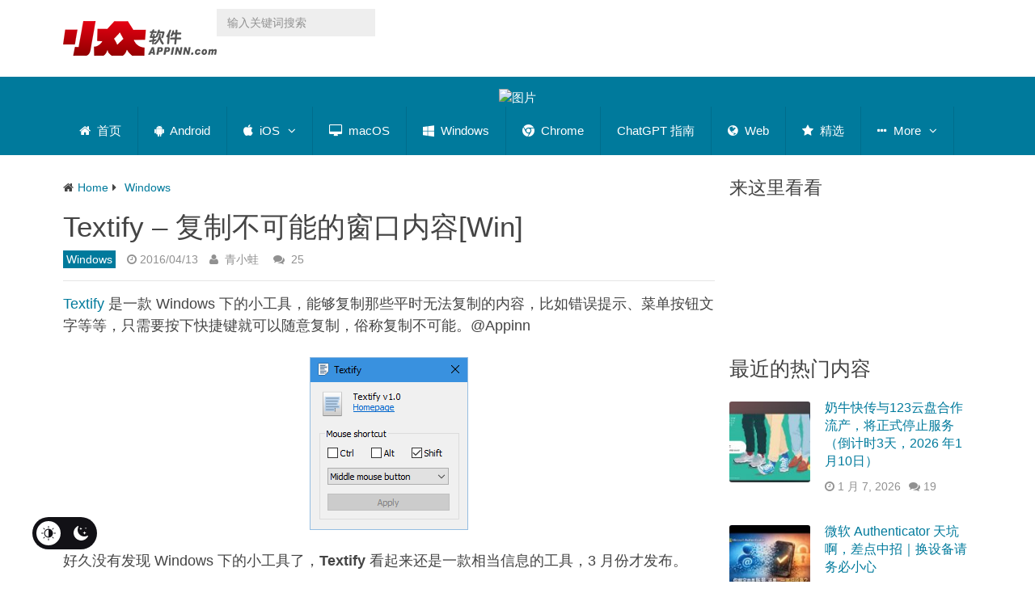

--- FILE ---
content_type: text/html; charset=UTF-8
request_url: https://www.appinn.com/textify-for-win/
body_size: 45012
content:

<!DOCTYPE html>
<html class="no-js" lang="zh-CN" prefix="og: https://ogp.me/ns#">
<head itemscope itemtype="http://schema.org/WebSite"><meta charset="UTF-8"><script>if(navigator.userAgent.match(/MSIE|Internet Explorer/i)||navigator.userAgent.match(/Trident\/7\..*?rv:11/i)){var href=document.location.href;if(!href.match(/[?&]nowprocket/)){if(href.indexOf("?")==-1){if(href.indexOf("#")==-1){document.location.href=href+"?nowprocket=1"}else{document.location.href=href.replace("#","?nowprocket=1#")}}else{if(href.indexOf("#")==-1){document.location.href=href+"&nowprocket=1"}else{document.location.href=href.replace("#","&nowprocket=1#")}}}}</script><script>(()=>{class RocketLazyLoadScripts{constructor(){this.v="2.0.4",this.userEvents=["keydown","keyup","mousedown","mouseup","mousemove","mouseover","mouseout","touchmove","touchstart","touchend","touchcancel","wheel","click","dblclick","input"],this.attributeEvents=["onblur","onclick","oncontextmenu","ondblclick","onfocus","onmousedown","onmouseenter","onmouseleave","onmousemove","onmouseout","onmouseover","onmouseup","onmousewheel","onscroll","onsubmit"]}async t(){this.i(),this.o(),/iP(ad|hone)/.test(navigator.userAgent)&&this.h(),this.u(),this.l(this),this.m(),this.k(this),this.p(this),this._(),await Promise.all([this.R(),this.L()]),this.lastBreath=Date.now(),this.S(this),this.P(),this.D(),this.O(),this.M(),await this.C(this.delayedScripts.normal),await this.C(this.delayedScripts.defer),await this.C(this.delayedScripts.async),await this.T(),await this.F(),await this.j(),await this.A(),window.dispatchEvent(new Event("rocket-allScriptsLoaded")),this.everythingLoaded=!0,this.lastTouchEnd&&await new Promise(t=>setTimeout(t,500-Date.now()+this.lastTouchEnd)),this.I(),this.H(),this.U(),this.W()}i(){this.CSPIssue=sessionStorage.getItem("rocketCSPIssue"),document.addEventListener("securitypolicyviolation",t=>{this.CSPIssue||"script-src-elem"!==t.violatedDirective||"data"!==t.blockedURI||(this.CSPIssue=!0,sessionStorage.setItem("rocketCSPIssue",!0))},{isRocket:!0})}o(){window.addEventListener("pageshow",t=>{this.persisted=t.persisted,this.realWindowLoadedFired=!0},{isRocket:!0}),window.addEventListener("pagehide",()=>{this.onFirstUserAction=null},{isRocket:!0})}h(){let t;function e(e){t=e}window.addEventListener("touchstart",e,{isRocket:!0}),window.addEventListener("touchend",function i(o){o.changedTouches[0]&&t.changedTouches[0]&&Math.abs(o.changedTouches[0].pageX-t.changedTouches[0].pageX)<10&&Math.abs(o.changedTouches[0].pageY-t.changedTouches[0].pageY)<10&&o.timeStamp-t.timeStamp<200&&(window.removeEventListener("touchstart",e,{isRocket:!0}),window.removeEventListener("touchend",i,{isRocket:!0}),"INPUT"===o.target.tagName&&"text"===o.target.type||(o.target.dispatchEvent(new TouchEvent("touchend",{target:o.target,bubbles:!0})),o.target.dispatchEvent(new MouseEvent("mouseover",{target:o.target,bubbles:!0})),o.target.dispatchEvent(new PointerEvent("click",{target:o.target,bubbles:!0,cancelable:!0,detail:1,clientX:o.changedTouches[0].clientX,clientY:o.changedTouches[0].clientY})),event.preventDefault()))},{isRocket:!0})}q(t){this.userActionTriggered||("mousemove"!==t.type||this.firstMousemoveIgnored?"keyup"===t.type||"mouseover"===t.type||"mouseout"===t.type||(this.userActionTriggered=!0,this.onFirstUserAction&&this.onFirstUserAction()):this.firstMousemoveIgnored=!0),"click"===t.type&&t.preventDefault(),t.stopPropagation(),t.stopImmediatePropagation(),"touchstart"===this.lastEvent&&"touchend"===t.type&&(this.lastTouchEnd=Date.now()),"click"===t.type&&(this.lastTouchEnd=0),this.lastEvent=t.type,t.composedPath&&t.composedPath()[0].getRootNode()instanceof ShadowRoot&&(t.rocketTarget=t.composedPath()[0]),this.savedUserEvents.push(t)}u(){this.savedUserEvents=[],this.userEventHandler=this.q.bind(this),this.userEvents.forEach(t=>window.addEventListener(t,this.userEventHandler,{passive:!1,isRocket:!0})),document.addEventListener("visibilitychange",this.userEventHandler,{isRocket:!0})}U(){this.userEvents.forEach(t=>window.removeEventListener(t,this.userEventHandler,{passive:!1,isRocket:!0})),document.removeEventListener("visibilitychange",this.userEventHandler,{isRocket:!0}),this.savedUserEvents.forEach(t=>{(t.rocketTarget||t.target).dispatchEvent(new window[t.constructor.name](t.type,t))})}m(){const t="return false",e=Array.from(this.attributeEvents,t=>"data-rocket-"+t),i="["+this.attributeEvents.join("],[")+"]",o="[data-rocket-"+this.attributeEvents.join("],[data-rocket-")+"]",s=(e,i,o)=>{o&&o!==t&&(e.setAttribute("data-rocket-"+i,o),e["rocket"+i]=new Function("event",o),e.setAttribute(i,t))};new MutationObserver(t=>{for(const n of t)"attributes"===n.type&&(n.attributeName.startsWith("data-rocket-")||this.everythingLoaded?n.attributeName.startsWith("data-rocket-")&&this.everythingLoaded&&this.N(n.target,n.attributeName.substring(12)):s(n.target,n.attributeName,n.target.getAttribute(n.attributeName))),"childList"===n.type&&n.addedNodes.forEach(t=>{if(t.nodeType===Node.ELEMENT_NODE)if(this.everythingLoaded)for(const i of[t,...t.querySelectorAll(o)])for(const t of i.getAttributeNames())e.includes(t)&&this.N(i,t.substring(12));else for(const e of[t,...t.querySelectorAll(i)])for(const t of e.getAttributeNames())this.attributeEvents.includes(t)&&s(e,t,e.getAttribute(t))})}).observe(document,{subtree:!0,childList:!0,attributeFilter:[...this.attributeEvents,...e]})}I(){this.attributeEvents.forEach(t=>{document.querySelectorAll("[data-rocket-"+t+"]").forEach(e=>{this.N(e,t)})})}N(t,e){const i=t.getAttribute("data-rocket-"+e);i&&(t.setAttribute(e,i),t.removeAttribute("data-rocket-"+e))}k(t){Object.defineProperty(HTMLElement.prototype,"onclick",{get(){return this.rocketonclick||null},set(e){this.rocketonclick=e,this.setAttribute(t.everythingLoaded?"onclick":"data-rocket-onclick","this.rocketonclick(event)")}})}S(t){function e(e,i){let o=e[i];e[i]=null,Object.defineProperty(e,i,{get:()=>o,set(s){t.everythingLoaded?o=s:e["rocket"+i]=o=s}})}e(document,"onreadystatechange"),e(window,"onload"),e(window,"onpageshow");try{Object.defineProperty(document,"readyState",{get:()=>t.rocketReadyState,set(e){t.rocketReadyState=e},configurable:!0}),document.readyState="loading"}catch(t){console.log("WPRocket DJE readyState conflict, bypassing")}}l(t){this.originalAddEventListener=EventTarget.prototype.addEventListener,this.originalRemoveEventListener=EventTarget.prototype.removeEventListener,this.savedEventListeners=[],EventTarget.prototype.addEventListener=function(e,i,o){o&&o.isRocket||!t.B(e,this)&&!t.userEvents.includes(e)||t.B(e,this)&&!t.userActionTriggered||e.startsWith("rocket-")||t.everythingLoaded?t.originalAddEventListener.call(this,e,i,o):(t.savedEventListeners.push({target:this,remove:!1,type:e,func:i,options:o}),"mouseenter"!==e&&"mouseleave"!==e||t.originalAddEventListener.call(this,e,t.savedUserEvents.push,o))},EventTarget.prototype.removeEventListener=function(e,i,o){o&&o.isRocket||!t.B(e,this)&&!t.userEvents.includes(e)||t.B(e,this)&&!t.userActionTriggered||e.startsWith("rocket-")||t.everythingLoaded?t.originalRemoveEventListener.call(this,e,i,o):t.savedEventListeners.push({target:this,remove:!0,type:e,func:i,options:o})}}J(t,e){this.savedEventListeners=this.savedEventListeners.filter(i=>{let o=i.type,s=i.target||window;return e!==o||t!==s||(this.B(o,s)&&(i.type="rocket-"+o),this.$(i),!1)})}H(){EventTarget.prototype.addEventListener=this.originalAddEventListener,EventTarget.prototype.removeEventListener=this.originalRemoveEventListener,this.savedEventListeners.forEach(t=>this.$(t))}$(t){t.remove?this.originalRemoveEventListener.call(t.target,t.type,t.func,t.options):this.originalAddEventListener.call(t.target,t.type,t.func,t.options)}p(t){let e;function i(e){return t.everythingLoaded?e:e.split(" ").map(t=>"load"===t||t.startsWith("load.")?"rocket-jquery-load":t).join(" ")}function o(o){function s(e){const s=o.fn[e];o.fn[e]=o.fn.init.prototype[e]=function(){return this[0]===window&&t.userActionTriggered&&("string"==typeof arguments[0]||arguments[0]instanceof String?arguments[0]=i(arguments[0]):"object"==typeof arguments[0]&&Object.keys(arguments[0]).forEach(t=>{const e=arguments[0][t];delete arguments[0][t],arguments[0][i(t)]=e})),s.apply(this,arguments),this}}if(o&&o.fn&&!t.allJQueries.includes(o)){const e={DOMContentLoaded:[],"rocket-DOMContentLoaded":[]};for(const t in e)document.addEventListener(t,()=>{e[t].forEach(t=>t())},{isRocket:!0});o.fn.ready=o.fn.init.prototype.ready=function(i){function s(){parseInt(o.fn.jquery)>2?setTimeout(()=>i.bind(document)(o)):i.bind(document)(o)}return"function"==typeof i&&(t.realDomReadyFired?!t.userActionTriggered||t.fauxDomReadyFired?s():e["rocket-DOMContentLoaded"].push(s):e.DOMContentLoaded.push(s)),o([])},s("on"),s("one"),s("off"),t.allJQueries.push(o)}e=o}t.allJQueries=[],o(window.jQuery),Object.defineProperty(window,"jQuery",{get:()=>e,set(t){o(t)}})}P(){const t=new Map;document.write=document.writeln=function(e){const i=document.currentScript,o=document.createRange(),s=i.parentElement;let n=t.get(i);void 0===n&&(n=i.nextSibling,t.set(i,n));const c=document.createDocumentFragment();o.setStart(c,0),c.appendChild(o.createContextualFragment(e)),s.insertBefore(c,n)}}async R(){return new Promise(t=>{this.userActionTriggered?t():this.onFirstUserAction=t})}async L(){return new Promise(t=>{document.addEventListener("DOMContentLoaded",()=>{this.realDomReadyFired=!0,t()},{isRocket:!0})})}async j(){return this.realWindowLoadedFired?Promise.resolve():new Promise(t=>{window.addEventListener("load",t,{isRocket:!0})})}M(){this.pendingScripts=[];this.scriptsMutationObserver=new MutationObserver(t=>{for(const e of t)e.addedNodes.forEach(t=>{"SCRIPT"!==t.tagName||t.noModule||t.isWPRocket||this.pendingScripts.push({script:t,promise:new Promise(e=>{const i=()=>{const i=this.pendingScripts.findIndex(e=>e.script===t);i>=0&&this.pendingScripts.splice(i,1),e()};t.addEventListener("load",i,{isRocket:!0}),t.addEventListener("error",i,{isRocket:!0}),setTimeout(i,1e3)})})})}),this.scriptsMutationObserver.observe(document,{childList:!0,subtree:!0})}async F(){await this.X(),this.pendingScripts.length?(await this.pendingScripts[0].promise,await this.F()):this.scriptsMutationObserver.disconnect()}D(){this.delayedScripts={normal:[],async:[],defer:[]},document.querySelectorAll("script[type$=rocketlazyloadscript]").forEach(t=>{t.hasAttribute("data-rocket-src")?t.hasAttribute("async")&&!1!==t.async?this.delayedScripts.async.push(t):t.hasAttribute("defer")&&!1!==t.defer||"module"===t.getAttribute("data-rocket-type")?this.delayedScripts.defer.push(t):this.delayedScripts.normal.push(t):this.delayedScripts.normal.push(t)})}async _(){await this.L();let t=[];document.querySelectorAll("script[type$=rocketlazyloadscript][data-rocket-src]").forEach(e=>{let i=e.getAttribute("data-rocket-src");if(i&&!i.startsWith("data:")){i.startsWith("//")&&(i=location.protocol+i);try{const o=new URL(i).origin;o!==location.origin&&t.push({src:o,crossOrigin:e.crossOrigin||"module"===e.getAttribute("data-rocket-type")})}catch(t){}}}),t=[...new Map(t.map(t=>[JSON.stringify(t),t])).values()],this.Y(t,"preconnect")}async G(t){if(await this.K(),!0!==t.noModule||!("noModule"in HTMLScriptElement.prototype))return new Promise(e=>{let i;function o(){(i||t).setAttribute("data-rocket-status","executed"),e()}try{if(navigator.userAgent.includes("Firefox/")||""===navigator.vendor||this.CSPIssue)i=document.createElement("script"),[...t.attributes].forEach(t=>{let e=t.nodeName;"type"!==e&&("data-rocket-type"===e&&(e="type"),"data-rocket-src"===e&&(e="src"),i.setAttribute(e,t.nodeValue))}),t.text&&(i.text=t.text),t.nonce&&(i.nonce=t.nonce),i.hasAttribute("src")?(i.addEventListener("load",o,{isRocket:!0}),i.addEventListener("error",()=>{i.setAttribute("data-rocket-status","failed-network"),e()},{isRocket:!0}),setTimeout(()=>{i.isConnected||e()},1)):(i.text=t.text,o()),i.isWPRocket=!0,t.parentNode.replaceChild(i,t);else{const i=t.getAttribute("data-rocket-type"),s=t.getAttribute("data-rocket-src");i?(t.type=i,t.removeAttribute("data-rocket-type")):t.removeAttribute("type"),t.addEventListener("load",o,{isRocket:!0}),t.addEventListener("error",i=>{this.CSPIssue&&i.target.src.startsWith("data:")?(console.log("WPRocket: CSP fallback activated"),t.removeAttribute("src"),this.G(t).then(e)):(t.setAttribute("data-rocket-status","failed-network"),e())},{isRocket:!0}),s?(t.fetchPriority="high",t.removeAttribute("data-rocket-src"),t.src=s):t.src="data:text/javascript;base64,"+window.btoa(unescape(encodeURIComponent(t.text)))}}catch(i){t.setAttribute("data-rocket-status","failed-transform"),e()}});t.setAttribute("data-rocket-status","skipped")}async C(t){const e=t.shift();return e?(e.isConnected&&await this.G(e),this.C(t)):Promise.resolve()}O(){this.Y([...this.delayedScripts.normal,...this.delayedScripts.defer,...this.delayedScripts.async],"preload")}Y(t,e){this.trash=this.trash||[];let i=!0;var o=document.createDocumentFragment();t.forEach(t=>{const s=t.getAttribute&&t.getAttribute("data-rocket-src")||t.src;if(s&&!s.startsWith("data:")){const n=document.createElement("link");n.href=s,n.rel=e,"preconnect"!==e&&(n.as="script",n.fetchPriority=i?"high":"low"),t.getAttribute&&"module"===t.getAttribute("data-rocket-type")&&(n.crossOrigin=!0),t.crossOrigin&&(n.crossOrigin=t.crossOrigin),t.integrity&&(n.integrity=t.integrity),t.nonce&&(n.nonce=t.nonce),o.appendChild(n),this.trash.push(n),i=!1}}),document.head.appendChild(o)}W(){this.trash.forEach(t=>t.remove())}async T(){try{document.readyState="interactive"}catch(t){}this.fauxDomReadyFired=!0;try{await this.K(),this.J(document,"readystatechange"),document.dispatchEvent(new Event("rocket-readystatechange")),await this.K(),document.rocketonreadystatechange&&document.rocketonreadystatechange(),await this.K(),this.J(document,"DOMContentLoaded"),document.dispatchEvent(new Event("rocket-DOMContentLoaded")),await this.K(),this.J(window,"DOMContentLoaded"),window.dispatchEvent(new Event("rocket-DOMContentLoaded"))}catch(t){console.error(t)}}async A(){try{document.readyState="complete"}catch(t){}try{await this.K(),this.J(document,"readystatechange"),document.dispatchEvent(new Event("rocket-readystatechange")),await this.K(),document.rocketonreadystatechange&&document.rocketonreadystatechange(),await this.K(),this.J(window,"load"),window.dispatchEvent(new Event("rocket-load")),await this.K(),window.rocketonload&&window.rocketonload(),await this.K(),this.allJQueries.forEach(t=>t(window).trigger("rocket-jquery-load")),await this.K(),this.J(window,"pageshow");const t=new Event("rocket-pageshow");t.persisted=this.persisted,window.dispatchEvent(t),await this.K(),window.rocketonpageshow&&window.rocketonpageshow({persisted:this.persisted})}catch(t){console.error(t)}}async K(){Date.now()-this.lastBreath>45&&(await this.X(),this.lastBreath=Date.now())}async X(){return document.hidden?new Promise(t=>setTimeout(t)):new Promise(t=>requestAnimationFrame(t))}B(t,e){return e===document&&"readystatechange"===t||(e===document&&"DOMContentLoaded"===t||(e===window&&"DOMContentLoaded"===t||(e===window&&"load"===t||e===window&&"pageshow"===t)))}static run(){(new RocketLazyLoadScripts).t()}}RocketLazyLoadScripts.run()})();</script>	

	<!-- Always force latest IE rendering engine (even in intranet) & Chrome Frame -->
	<!--[if IE ]>
	<meta http-equiv="X-UA-Compatible" content="IE=edge,chrome=1">
	<![endif]-->
	<link rel="profile" href="https://gmpg.org/xfn/11" />
	
                    <link rel="icon" href="https://www.appinn.com/wp-content/uploads/Appinn-icon-32.jpg" type="image/x-icon" />
        
                    <!-- IE10 Tile.-->
            <meta name="msapplication-TileColor" content="#FFFFFF">
            <meta name="msapplication-TileImage" content="https://www.appinn.com/wp-content/uploads/apple-touch-icon-144x144.png">
        
                    <!--iOS/android/handheld specific -->
            <link rel="apple-touch-icon-precomposed" href="https://www.appinn.com/wp-content/uploads/Appinn-icon-152.jpg" />
        
                    <meta name="viewport" content="width=device-width, initial-scale=1">
            <meta name="apple-mobile-web-app-status-bar-style" content="black">
        
                                    <link rel="prefetch" href="https://www.appinn.com">
                <link rel="prerender" href="https://www.appinn.com">
                    
        <meta itemprop="name" content="小众软件" />
        <meta itemprop="url" content="https://www.appinn.com" />

                                        	<link rel="pingback" href="https://www.appinn.com/xmlrpc.php" />
	 <style type="text/css" class="darkmysite_inline_css"></style><style type="text/css" class="darkmysite_inline_css"></style> <script type="rocketlazyloadscript" data-rocket-type="text/javascript" class="darkmysite_inline_js"> var darkmysite_switch_unique_id = "1419259786"; var darkmysite_is_this_admin_panel = "0"; var darkmysite_enable_default_dark_mode = "0"; var darkmysite_enable_os_aware = "0"; var darkmysite_enable_keyboard_shortcut = "1"; var darkmysite_enable_time_based_dark = "0"; var darkmysite_time_based_dark_start = "19:00"; var darkmysite_time_based_dark_stop = "07:00"; var darkmysite_enable_switch_dragging = "0"; var darkmysite_alternative_dark_mode_switch = ""; var darkmysite_enable_low_image_brightness = "1"; var darkmysite_image_brightness_to = "80"; var darkmysite_disallowed_low_brightness_images = ""; var darkmysite_enable_image_grayscale = "0"; var darkmysite_image_grayscale_to = "80"; var darkmysite_disallowed_grayscale_images = ""; var darkmysite_enable_bg_image_darken = "1"; var darkmysite_bg_image_darken_to = "60"; var darkmysite_enable_invert_inline_svg = "0"; var darkmysite_enable_invert_images = "0"; var darkmysite_invert_images_allowed_urls = "[]"; var darkmysite_image_replacements = "[]"; var darkmysite_enable_low_video_brightness = "1"; var darkmysite_video_brightness_to = "80"; var darkmysite_enable_video_grayscale = "0"; var darkmysite_video_grayscale_to = "80"; var darkmysite_video_replacements = "[]"; var darkmysite_allowed_elements = ""; var darkmysite_allowed_elements_raw = ""; var darkmysite_allowed_elements_force_to_correct = "1"; var darkmysite_disallowed_elements = ".secondary-navigation, .secondary-navigation *, .darkmysite_ignore, .darkmysite_ignore *, .darkmysite_switch, .darkmysite_switch *, .wp-block-button__link, .wp-block-button__link *"; var darkmysite_disallowed_elements_raw = ".secondary-navigation"; var darkmysite_disallowed_elements_force_to_correct = "1"; </script><link rel="manifest" href="https://www.appinn.com/wp-json/push-notification/v2/pn-manifest-json"><script type="rocketlazyloadscript" data-rocket-type="text/javascript">document.documentElement.className = document.documentElement.className.replace( /\bno-js\b/,'js' );</script>
<!-- Search Engine Optimization by Rank Math - https://rankmath.com/ -->
<title>Textify - 复制不可能的窗口内容[Win] - 小众软件</title>
<style id="wpr-usedcss">img:is([sizes=auto i],[sizes^="auto," i]){contain-intrinsic-size:3000px 1500px}:root{--darkmysite_dark_mode_bg:#222222;--darkmysite_dark_mode_secondary_bg:#222222;--darkmysite_dark_mode_text_color:#c3cfe2;--darkmysite_dark_mode_link_color:#347799;--darkmysite_dark_mode_link_hover_color:#63bce5;--darkmysite_dark_mode_input_bg:#1b4b7b;--darkmysite_dark_mode_input_text_color:#ffffff;--darkmysite_dark_mode_input_placeholder_color:#ffffff;--darkmysite_dark_mode_border_color:#4b6f93;--darkmysite_dark_mode_btn_bg:#347799;--darkmysite_dark_mode_btn_text_color:#b0cbe7}.darkmysite_dark_mode_enabled::-webkit-scrollbar{background:#29292a!important}.darkmysite_dark_mode_enabled::-webkit-scrollbar-track{background:#29292a!important}.darkmysite_dark_mode_enabled::-webkit-scrollbar-thumb{background-color:#52565a!important}.darkmysite_dark_mode_enabled::-webkit-scrollbar-corner{background-color:#52565a!important}.darkmysite_dark_mode_enabled::-webkit-scrollbar-button{background-color:transparent!important;background-repeat:no-repeat!important;background-size:contain!important;background-position:center!important}.darkmysite_dark_mode_enabled::-webkit-scrollbar-button:start{background-image:url(https://www.appinn.com/wp-content/plugins/darkmysite-pro/assets/img/others/scroll_arrow_up.svg)!important}.darkmysite_dark_mode_enabled::-webkit-scrollbar-button:end{background-image:url(https://www.appinn.com/wp-content/plugins/darkmysite-pro/assets/img/others/scroll_arrow_down.svg)!important}.darkmysite_dark_mode_enabled::-webkit-scrollbar-button:start:horizontal{background-image:url(https://www.appinn.com/wp-content/plugins/darkmysite-pro/assets/img/others/scroll_arrow_left.svg)!important}.darkmysite_dark_mode_enabled::-webkit-scrollbar-button:end:horizontal{background-image:url(https://www.appinn.com/wp-content/plugins/darkmysite-pro/assets/img/others/scroll_arrow_right.svg)!important}img.emoji{display:inline!important;border:none!important;box-shadow:none!important;height:1em!important;width:1em!important;margin:0 .07em!important;vertical-align:-.1em!important;background:0 0!important;padding:0!important}.wp-block-button__link{align-content:center;box-sizing:border-box;cursor:pointer;display:inline-block;height:100%;text-align:center;word-break:break-word}.wp-block-button__link.aligncenter{text-align:center}.wp-block-button__link.alignright{text-align:right}:where(.wp-block-button__link){border-radius:9999px;box-shadow:none;padding:calc(.667em + 2px) calc(1.333em + 2px);text-decoration:none}:root :where(.wp-block-button .wp-block-button__link.is-style-outline),:root :where(.wp-block-button.is-style-outline>.wp-block-button__link){border:2px solid;padding:.667em 1.333em}:root :where(.wp-block-button .wp-block-button__link.is-style-outline:not(.has-text-color)),:root :where(.wp-block-button.is-style-outline>.wp-block-button__link:not(.has-text-color)){color:currentColor}:root :where(.wp-block-button .wp-block-button__link.is-style-outline:not(.has-background)),:root :where(.wp-block-button.is-style-outline>.wp-block-button__link:not(.has-background)){background-color:initial;background-image:none}:where(.wp-block-calendar table:not(.has-background) th){background:#ddd}:where(.wp-block-columns){margin-bottom:1.75em}:where(.wp-block-columns.has-background){padding:1.25em 2.375em}:where(.wp-block-post-comments input[type=submit]){border:none}:where(.wp-block-cover-image:not(.has-text-color)),:where(.wp-block-cover:not(.has-text-color)){color:#fff}:where(.wp-block-cover-image.is-light:not(.has-text-color)),:where(.wp-block-cover.is-light:not(.has-text-color)){color:#000}:root :where(.wp-block-cover h1:not(.has-text-color)),:root :where(.wp-block-cover h2:not(.has-text-color)),:root :where(.wp-block-cover h3:not(.has-text-color)),:root :where(.wp-block-cover h4:not(.has-text-color)),:root :where(.wp-block-cover h5:not(.has-text-color)),:root :where(.wp-block-cover h6:not(.has-text-color)),:root :where(.wp-block-cover p:not(.has-text-color)){color:inherit}:where(.wp-block-file){margin-bottom:1.5em}:where(.wp-block-file__button){border-radius:2em;display:inline-block;padding:.5em 1em}:where(.wp-block-file__button):is(a):active,:where(.wp-block-file__button):is(a):focus,:where(.wp-block-file__button):is(a):hover,:where(.wp-block-file__button):is(a):visited{box-shadow:none;color:#fff;opacity:.85;text-decoration:none}:where(.wp-block-group.wp-block-group-is-layout-constrained){position:relative}.wp-block-image>a,.wp-block-image>figure>a{display:inline-block}.wp-block-image img{box-sizing:border-box;height:auto;max-width:100%;vertical-align:bottom}@media not (prefers-reduced-motion){.wp-block-image img.show{animation:.4s show-content-image}}.wp-block-image.aligncenter{text-align:center}.wp-block-image .aligncenter,.wp-block-image .alignleft,.wp-block-image .alignright,.wp-block-image.aligncenter,.wp-block-image.alignleft,.wp-block-image.alignright{display:table}.wp-block-image .alignleft{float:left;margin:.5em 1em .5em 0}.wp-block-image .alignright{float:right;margin:.5em 0 .5em 1em}.wp-block-image .aligncenter{margin-left:auto;margin-right:auto}.wp-block-image :where(figcaption){margin-bottom:1em;margin-top:.5em}:root :where(.wp-block-image.is-style-rounded img,.wp-block-image .is-style-rounded img){border-radius:9999px}.wp-block-image figure{margin:0}@keyframes show-content-image{0%{visibility:hidden}99%{visibility:hidden}to{visibility:visible}}:where(.wp-block-latest-comments:not([style*=line-height] .wp-block-latest-comments__comment)){line-height:1.1}:where(.wp-block-latest-comments:not([style*=line-height] .wp-block-latest-comments__comment-excerpt p)){line-height:1.8}:root :where(.wp-block-latest-posts.is-grid){padding:0}:root :where(.wp-block-latest-posts.wp-block-latest-posts__list){padding-left:0}ol,ul{box-sizing:border-box}:root :where(.wp-block-list.has-background){padding:1.25em 2.375em}:where(.wp-block-navigation.has-background .wp-block-navigation-item a:not(.wp-element-button)),:where(.wp-block-navigation.has-background .wp-block-navigation-submenu a:not(.wp-element-button)){padding:.5em 1em}:where(.wp-block-navigation .wp-block-navigation__submenu-container .wp-block-navigation-item a:not(.wp-element-button)),:where(.wp-block-navigation .wp-block-navigation__submenu-container .wp-block-navigation-submenu a:not(.wp-element-button)),:where(.wp-block-navigation .wp-block-navigation__submenu-container .wp-block-navigation-submenu button.wp-block-navigation-item__content),:where(.wp-block-navigation .wp-block-navigation__submenu-container .wp-block-pages-list__item button.wp-block-navigation-item__content){padding:.5em 1em}:root :where(p.has-background){padding:1.25em 2.375em}:where(p.has-text-color:not(.has-link-color)) a{color:inherit}:where(.wp-block-post-comments-form) input:not([type=submit]),:where(.wp-block-post-comments-form) textarea{border:1px solid #949494;font-family:inherit;font-size:1em}:where(.wp-block-post-comments-form) input:where(:not([type=submit]):not([type=checkbox])),:where(.wp-block-post-comments-form) textarea{padding:calc(.667em + 2px)}:where(.wp-block-post-excerpt){box-sizing:border-box;margin-bottom:var(--wp--style--block-gap);margin-top:var(--wp--style--block-gap)}:where(.wp-block-preformatted.has-background){padding:1.25em 2.375em}:where(.wp-block-search__button){border:1px solid #ccc;padding:6px 10px}:where(.wp-block-search__input){font-family:inherit;font-size:inherit;font-style:inherit;font-weight:inherit;letter-spacing:inherit;line-height:inherit;text-transform:inherit}:where(.wp-block-search__button-inside .wp-block-search__inside-wrapper){border:1px solid #949494;box-sizing:border-box;padding:4px}:where(.wp-block-search__button-inside .wp-block-search__inside-wrapper) .wp-block-search__input{border:none;border-radius:0;padding:0 4px}:where(.wp-block-search__button-inside .wp-block-search__inside-wrapper) .wp-block-search__input:focus{outline:0}:where(.wp-block-search__button-inside .wp-block-search__inside-wrapper) :where(.wp-block-search__button){padding:4px 8px}:root :where(.wp-block-separator.is-style-dots){height:auto;line-height:1;text-align:center}:root :where(.wp-block-separator.is-style-dots):before{color:currentColor;content:"···";font-family:serif;font-size:1.5em;letter-spacing:2em;padding-left:2em}:root :where(.wp-block-site-logo.is-style-rounded){border-radius:9999px}:where(.wp-block-social-links:not(.is-style-logos-only)) .wp-social-link{background-color:#f0f0f0;color:#444}:where(.wp-block-social-links:not(.is-style-logos-only)) .wp-social-link-amazon{background-color:#f90;color:#fff}:where(.wp-block-social-links:not(.is-style-logos-only)) .wp-social-link-bandcamp{background-color:#1ea0c3;color:#fff}:where(.wp-block-social-links:not(.is-style-logos-only)) .wp-social-link-behance{background-color:#0757fe;color:#fff}:where(.wp-block-social-links:not(.is-style-logos-only)) .wp-social-link-bluesky{background-color:#0a7aff;color:#fff}:where(.wp-block-social-links:not(.is-style-logos-only)) .wp-social-link-codepen{background-color:#1e1f26;color:#fff}:where(.wp-block-social-links:not(.is-style-logos-only)) .wp-social-link-deviantart{background-color:#02e49b;color:#fff}:where(.wp-block-social-links:not(.is-style-logos-only)) .wp-social-link-discord{background-color:#5865f2;color:#fff}:where(.wp-block-social-links:not(.is-style-logos-only)) .wp-social-link-dribbble{background-color:#e94c89;color:#fff}:where(.wp-block-social-links:not(.is-style-logos-only)) .wp-social-link-dropbox{background-color:#4280ff;color:#fff}:where(.wp-block-social-links:not(.is-style-logos-only)) .wp-social-link-etsy{background-color:#f45800;color:#fff}:where(.wp-block-social-links:not(.is-style-logos-only)) .wp-social-link-facebook{background-color:#0866ff;color:#fff}:where(.wp-block-social-links:not(.is-style-logos-only)) .wp-social-link-fivehundredpx{background-color:#000;color:#fff}:where(.wp-block-social-links:not(.is-style-logos-only)) .wp-social-link-flickr{background-color:#0461dd;color:#fff}:where(.wp-block-social-links:not(.is-style-logos-only)) .wp-social-link-foursquare{background-color:#e65678;color:#fff}:where(.wp-block-social-links:not(.is-style-logos-only)) .wp-social-link-github{background-color:#24292d;color:#fff}:where(.wp-block-social-links:not(.is-style-logos-only)) .wp-social-link-goodreads{background-color:#eceadd;color:#382110}:where(.wp-block-social-links:not(.is-style-logos-only)) .wp-social-link-google{background-color:#ea4434;color:#fff}:where(.wp-block-social-links:not(.is-style-logos-only)) .wp-social-link-gravatar{background-color:#1d4fc4;color:#fff}:where(.wp-block-social-links:not(.is-style-logos-only)) .wp-social-link-instagram{background-color:#f00075;color:#fff}:where(.wp-block-social-links:not(.is-style-logos-only)) .wp-social-link-lastfm{background-color:#e21b24;color:#fff}:where(.wp-block-social-links:not(.is-style-logos-only)) .wp-social-link-linkedin{background-color:#0d66c2;color:#fff}:where(.wp-block-social-links:not(.is-style-logos-only)) .wp-social-link-mastodon{background-color:#3288d4;color:#fff}:where(.wp-block-social-links:not(.is-style-logos-only)) .wp-social-link-medium{background-color:#000;color:#fff}:where(.wp-block-social-links:not(.is-style-logos-only)) .wp-social-link-meetup{background-color:#f6405f;color:#fff}:where(.wp-block-social-links:not(.is-style-logos-only)) .wp-social-link-patreon{background-color:#000;color:#fff}:where(.wp-block-social-links:not(.is-style-logos-only)) .wp-social-link-pinterest{background-color:#e60122;color:#fff}:where(.wp-block-social-links:not(.is-style-logos-only)) .wp-social-link-pocket{background-color:#ef4155;color:#fff}:where(.wp-block-social-links:not(.is-style-logos-only)) .wp-social-link-reddit{background-color:#ff4500;color:#fff}:where(.wp-block-social-links:not(.is-style-logos-only)) .wp-social-link-skype{background-color:#0478d7;color:#fff}:where(.wp-block-social-links:not(.is-style-logos-only)) .wp-social-link-snapchat{background-color:#fefc00;color:#fff;stroke:#000}:where(.wp-block-social-links:not(.is-style-logos-only)) .wp-social-link-soundcloud{background-color:#ff5600;color:#fff}:where(.wp-block-social-links:not(.is-style-logos-only)) .wp-social-link-spotify{background-color:#1bd760;color:#fff}:where(.wp-block-social-links:not(.is-style-logos-only)) .wp-social-link-telegram{background-color:#2aabee;color:#fff}:where(.wp-block-social-links:not(.is-style-logos-only)) .wp-social-link-threads{background-color:#000;color:#fff}:where(.wp-block-social-links:not(.is-style-logos-only)) .wp-social-link-tiktok{background-color:#000;color:#fff}:where(.wp-block-social-links:not(.is-style-logos-only)) .wp-social-link-tumblr{background-color:#011835;color:#fff}:where(.wp-block-social-links:not(.is-style-logos-only)) .wp-social-link-twitch{background-color:#6440a4;color:#fff}:where(.wp-block-social-links:not(.is-style-logos-only)) .wp-social-link-twitter{background-color:#1da1f2;color:#fff}:where(.wp-block-social-links:not(.is-style-logos-only)) .wp-social-link-vimeo{background-color:#1eb7ea;color:#fff}:where(.wp-block-social-links:not(.is-style-logos-only)) .wp-social-link-vk{background-color:#4680c2;color:#fff}:where(.wp-block-social-links:not(.is-style-logos-only)) .wp-social-link-wordpress{background-color:#3499cd;color:#fff}:where(.wp-block-social-links:not(.is-style-logos-only)) .wp-social-link-whatsapp{background-color:#25d366;color:#fff}:where(.wp-block-social-links:not(.is-style-logos-only)) .wp-social-link-x{background-color:#000;color:#fff}:where(.wp-block-social-links:not(.is-style-logos-only)) .wp-social-link-yelp{background-color:#d32422;color:#fff}:where(.wp-block-social-links:not(.is-style-logos-only)) .wp-social-link-youtube{background-color:red;color:#fff}:where(.wp-block-social-links.is-style-logos-only) .wp-social-link{background:0 0}:where(.wp-block-social-links.is-style-logos-only) .wp-social-link svg{height:1.25em;width:1.25em}:where(.wp-block-social-links.is-style-logos-only) .wp-social-link-amazon{color:#f90}:where(.wp-block-social-links.is-style-logos-only) .wp-social-link-bandcamp{color:#1ea0c3}:where(.wp-block-social-links.is-style-logos-only) .wp-social-link-behance{color:#0757fe}:where(.wp-block-social-links.is-style-logos-only) .wp-social-link-bluesky{color:#0a7aff}:where(.wp-block-social-links.is-style-logos-only) .wp-social-link-codepen{color:#1e1f26}:where(.wp-block-social-links.is-style-logos-only) .wp-social-link-deviantart{color:#02e49b}:where(.wp-block-social-links.is-style-logos-only) .wp-social-link-discord{color:#5865f2}:where(.wp-block-social-links.is-style-logos-only) .wp-social-link-dribbble{color:#e94c89}:where(.wp-block-social-links.is-style-logos-only) .wp-social-link-dropbox{color:#4280ff}:where(.wp-block-social-links.is-style-logos-only) .wp-social-link-etsy{color:#f45800}:where(.wp-block-social-links.is-style-logos-only) .wp-social-link-facebook{color:#0866ff}:where(.wp-block-social-links.is-style-logos-only) .wp-social-link-fivehundredpx{color:#000}:where(.wp-block-social-links.is-style-logos-only) .wp-social-link-flickr{color:#0461dd}:where(.wp-block-social-links.is-style-logos-only) .wp-social-link-foursquare{color:#e65678}:where(.wp-block-social-links.is-style-logos-only) .wp-social-link-github{color:#24292d}:where(.wp-block-social-links.is-style-logos-only) .wp-social-link-goodreads{color:#382110}:where(.wp-block-social-links.is-style-logos-only) .wp-social-link-google{color:#ea4434}:where(.wp-block-social-links.is-style-logos-only) .wp-social-link-gravatar{color:#1d4fc4}:where(.wp-block-social-links.is-style-logos-only) .wp-social-link-instagram{color:#f00075}:where(.wp-block-social-links.is-style-logos-only) .wp-social-link-lastfm{color:#e21b24}:where(.wp-block-social-links.is-style-logos-only) .wp-social-link-linkedin{color:#0d66c2}:where(.wp-block-social-links.is-style-logos-only) .wp-social-link-mastodon{color:#3288d4}:where(.wp-block-social-links.is-style-logos-only) .wp-social-link-medium{color:#000}:where(.wp-block-social-links.is-style-logos-only) .wp-social-link-meetup{color:#f6405f}:where(.wp-block-social-links.is-style-logos-only) .wp-social-link-patreon{color:#000}:where(.wp-block-social-links.is-style-logos-only) .wp-social-link-pinterest{color:#e60122}:where(.wp-block-social-links.is-style-logos-only) .wp-social-link-pocket{color:#ef4155}:where(.wp-block-social-links.is-style-logos-only) .wp-social-link-reddit{color:#ff4500}:where(.wp-block-social-links.is-style-logos-only) .wp-social-link-skype{color:#0478d7}:where(.wp-block-social-links.is-style-logos-only) .wp-social-link-snapchat{color:#fff;stroke:#000}:where(.wp-block-social-links.is-style-logos-only) .wp-social-link-soundcloud{color:#ff5600}:where(.wp-block-social-links.is-style-logos-only) .wp-social-link-spotify{color:#1bd760}:where(.wp-block-social-links.is-style-logos-only) .wp-social-link-telegram{color:#2aabee}:where(.wp-block-social-links.is-style-logos-only) .wp-social-link-threads{color:#000}:where(.wp-block-social-links.is-style-logos-only) .wp-social-link-tiktok{color:#000}:where(.wp-block-social-links.is-style-logos-only) .wp-social-link-tumblr{color:#011835}:where(.wp-block-social-links.is-style-logos-only) .wp-social-link-twitch{color:#6440a4}:where(.wp-block-social-links.is-style-logos-only) .wp-social-link-twitter{color:#1da1f2}:where(.wp-block-social-links.is-style-logos-only) .wp-social-link-vimeo{color:#1eb7ea}:where(.wp-block-social-links.is-style-logos-only) .wp-social-link-vk{color:#4680c2}:where(.wp-block-social-links.is-style-logos-only) .wp-social-link-whatsapp{color:#25d366}:where(.wp-block-social-links.is-style-logos-only) .wp-social-link-wordpress{color:#3499cd}:where(.wp-block-social-links.is-style-logos-only) .wp-social-link-x{color:#000}:where(.wp-block-social-links.is-style-logos-only) .wp-social-link-yelp{color:#d32422}:where(.wp-block-social-links.is-style-logos-only) .wp-social-link-youtube{color:red}:root :where(.wp-block-social-links .wp-social-link a){padding:.25em}:root :where(.wp-block-social-links.is-style-logos-only .wp-social-link a){padding:0}:root :where(.wp-block-social-links.is-style-pill-shape .wp-social-link a){padding-left:.6666666667em;padding-right:.6666666667em}:root :where(.wp-block-tag-cloud.is-style-outline){display:flex;flex-wrap:wrap;gap:1ch}:root :where(.wp-block-tag-cloud.is-style-outline a){border:1px solid;font-size:unset!important;margin-right:0;padding:1ch 2ch;text-decoration:none!important}:root :where(.wp-block-table-of-contents){box-sizing:border-box}:where(.wp-block-term-description){box-sizing:border-box;margin-bottom:var(--wp--style--block-gap);margin-top:var(--wp--style--block-gap)}:where(pre.wp-block-verse){font-family:inherit}.entry-content{counter-reset:footnotes}:root{--wp--preset--font-size--normal:16px;--wp--preset--font-size--huge:42px}.aligncenter{clear:both}html :where(.has-border-color){border-style:solid}html :where([style*=border-top-color]){border-top-style:solid}html :where([style*=border-right-color]){border-right-style:solid}html :where([style*=border-bottom-color]){border-bottom-style:solid}html :where([style*=border-left-color]){border-left-style:solid}html :where([style*=border-width]){border-style:solid}html :where([style*=border-top-width]){border-top-style:solid}html :where([style*=border-right-width]){border-right-style:solid}html :where([style*=border-bottom-width]){border-bottom-style:solid}html :where([style*=border-left-width]){border-left-style:solid}html :where(img[class*=wp-image-]){height:auto;max-width:100%}:where(figure){margin:0 0 1em}html :where(.is-position-sticky){--wp-admin--admin-bar--position-offset:var(--wp-admin--admin-bar--height,0px)}.wp-block-button__link{color:#fff;background-color:#32373c;border-radius:9999px;box-shadow:none;text-decoration:none;padding:calc(.667em + 2px) calc(1.333em + 2px);font-size:1.125em}:root{--wp--preset--aspect-ratio--square:1;--wp--preset--aspect-ratio--4-3:4/3;--wp--preset--aspect-ratio--3-4:3/4;--wp--preset--aspect-ratio--3-2:3/2;--wp--preset--aspect-ratio--2-3:2/3;--wp--preset--aspect-ratio--16-9:16/9;--wp--preset--aspect-ratio--9-16:9/16;--wp--preset--color--black:#000000;--wp--preset--color--cyan-bluish-gray:#abb8c3;--wp--preset--color--white:#ffffff;--wp--preset--color--pale-pink:#f78da7;--wp--preset--color--vivid-red:#cf2e2e;--wp--preset--color--luminous-vivid-orange:#ff6900;--wp--preset--color--luminous-vivid-amber:#fcb900;--wp--preset--color--light-green-cyan:#7bdcb5;--wp--preset--color--vivid-green-cyan:#00d084;--wp--preset--color--pale-cyan-blue:#8ed1fc;--wp--preset--color--vivid-cyan-blue:#0693e3;--wp--preset--color--vivid-purple:#9b51e0;--wp--preset--gradient--vivid-cyan-blue-to-vivid-purple:linear-gradient(135deg,rgba(6, 147, 227, 1) 0%,rgb(155, 81, 224) 100%);--wp--preset--gradient--light-green-cyan-to-vivid-green-cyan:linear-gradient(135deg,rgb(122, 220, 180) 0%,rgb(0, 208, 130) 100%);--wp--preset--gradient--luminous-vivid-amber-to-luminous-vivid-orange:linear-gradient(135deg,rgba(252, 185, 0, 1) 0%,rgba(255, 105, 0, 1) 100%);--wp--preset--gradient--luminous-vivid-orange-to-vivid-red:linear-gradient(135deg,rgba(255, 105, 0, 1) 0%,rgb(207, 46, 46) 100%);--wp--preset--gradient--very-light-gray-to-cyan-bluish-gray:linear-gradient(135deg,rgb(238, 238, 238) 0%,rgb(169, 184, 195) 100%);--wp--preset--gradient--cool-to-warm-spectrum:linear-gradient(135deg,rgb(74, 234, 220) 0%,rgb(151, 120, 209) 20%,rgb(207, 42, 186) 40%,rgb(238, 44, 130) 60%,rgb(251, 105, 98) 80%,rgb(254, 248, 76) 100%);--wp--preset--gradient--blush-light-purple:linear-gradient(135deg,rgb(255, 206, 236) 0%,rgb(152, 150, 240) 100%);--wp--preset--gradient--blush-bordeaux:linear-gradient(135deg,rgb(254, 205, 165) 0%,rgb(254, 45, 45) 50%,rgb(107, 0, 62) 100%);--wp--preset--gradient--luminous-dusk:linear-gradient(135deg,rgb(255, 203, 112) 0%,rgb(199, 81, 192) 50%,rgb(65, 88, 208) 100%);--wp--preset--gradient--pale-ocean:linear-gradient(135deg,rgb(255, 245, 203) 0%,rgb(182, 227, 212) 50%,rgb(51, 167, 181) 100%);--wp--preset--gradient--electric-grass:linear-gradient(135deg,rgb(202, 248, 128) 0%,rgb(113, 206, 126) 100%);--wp--preset--gradient--midnight:linear-gradient(135deg,rgb(2, 3, 129) 0%,rgb(40, 116, 252) 100%);--wp--preset--font-size--small:13px;--wp--preset--font-size--medium:20px;--wp--preset--font-size--large:36px;--wp--preset--font-size--x-large:42px;--wp--preset--spacing--20:0.44rem;--wp--preset--spacing--30:0.67rem;--wp--preset--spacing--40:1rem;--wp--preset--spacing--50:1.5rem;--wp--preset--spacing--60:2.25rem;--wp--preset--spacing--70:3.38rem;--wp--preset--spacing--80:5.06rem;--wp--preset--shadow--natural:6px 6px 9px rgba(0, 0, 0, .2);--wp--preset--shadow--deep:12px 12px 50px rgba(0, 0, 0, .4);--wp--preset--shadow--sharp:6px 6px 0px rgba(0, 0, 0, .2);--wp--preset--shadow--outlined:6px 6px 0px -3px rgba(255, 255, 255, 1),6px 6px rgba(0, 0, 0, 1);--wp--preset--shadow--crisp:6px 6px 0px rgba(0, 0, 0, 1)}:where(.is-layout-flex){gap:.5em}:where(.is-layout-grid){gap:.5em}:where(.wp-block-post-template.is-layout-flex){gap:1.25em}:where(.wp-block-post-template.is-layout-grid){gap:1.25em}:where(.wp-block-columns.is-layout-flex){gap:2em}:where(.wp-block-columns.is-layout-grid){gap:2em}:root :where(.wp-block-pullquote){font-size:1.5em;line-height:1.6}.darkmysite_dark_mode_enabled .darkmysite_style_all:not(.darkmysite_switch,.darkmysite_switch *,.darkmysite_ignore,.darkmysite_ignore * ){background:var(--darkmysite_dark_mode_bg)!important;background-color:var(--darkmysite_dark_mode_bg)!important;color:var(--darkmysite_dark_mode_text_color)!important;border-color:var(--darkmysite_dark_mode_border_color)!important}.darkmysite_dark_mode_enabled .darkmysite_style_bg_txt:not(.darkmysite_switch,.darkmysite_switch *,.darkmysite_ignore,.darkmysite_ignore * ){background:var(--darkmysite_dark_mode_bg)!important;background-color:var(--darkmysite_dark_mode_bg)!important;color:var(--darkmysite_dark_mode_text_color)!important}.darkmysite_dark_mode_enabled .darkmysite_style_bg_border:not(.darkmysite_switch,.darkmysite_switch *,.darkmysite_ignore,.darkmysite_ignore * ){background:var(--darkmysite_dark_mode_bg)!important;background-color:var(--darkmysite_dark_mode_bg)!important;border-color:var(--darkmysite_dark_mode_border_color)!important}.darkmysite_dark_mode_enabled .darkmysite_style_txt_border:not(.darkmysite_switch,.darkmysite_switch *,.darkmysite_ignore,.darkmysite_ignore * ){color:var(--darkmysite_dark_mode_text_color)!important;border-color:var(--darkmysite_dark_mode_border_color)!important}.darkmysite_dark_mode_enabled .darkmysite_style_bg:not(.darkmysite_switch,.darkmysite_switch *,.darkmysite_ignore,.darkmysite_ignore * ){background:var(--darkmysite_dark_mode_bg)!important;background-color:var(--darkmysite_dark_mode_bg)!important}.darkmysite_dark_mode_enabled .darkmysite_style_txt:not(.darkmysite_switch,.darkmysite_switch *,.darkmysite_ignore,.darkmysite_ignore * ){color:var(--darkmysite_dark_mode_text_color)!important}.darkmysite_dark_mode_enabled .darkmysite_style_border:not(.darkmysite_switch,.darkmysite_switch *,.darkmysite_ignore,.darkmysite_ignore * ){border-color:var(--darkmysite_dark_mode_border_color)!important}.darkmysite_dark_mode_enabled .darkmysite_style_secondary_bg:not(.darkmysite_switch,.darkmysite_switch *,.darkmysite_ignore,.darkmysite_ignore * ){background:var(--darkmysite_dark_mode_secondary_bg)!important;background-color:var(--darkmysite_dark_mode_secondary_bg)!important}.darkmysite_dark_mode_enabled .darkmysite_style_link:not(.darkmysite_switch,.darkmysite_switch *,.darkmysite_ignore,.darkmysite_ignore * ){color:var(--darkmysite_dark_mode_link_color)!important}.darkmysite_dark_mode_enabled .darkmysite_style_link:not(.darkmysite_switch,.darkmysite_switch *,.darkmysite_ignore,.darkmysite_ignore * ):hover{color:var(--darkmysite_dark_mode_link_hover_color)!important}.darkmysite_dark_mode_enabled .darkmysite_style_form_element:not(.darkmysite_switch,.darkmysite_switch *,.darkmysite_ignore,.darkmysite_ignore * ){background:var(--darkmysite_dark_mode_input_bg)!important;background-color:var(--darkmysite_dark_mode_input_bg)!important;color:var(--darkmysite_dark_mode_input_text_color)!important}.darkmysite_dark_mode_enabled .darkmysite_style_form_element:not(.darkmysite_switch,.darkmysite_switch *,.darkmysite_ignore,.darkmysite_ignore * )::placeholder{color:var(--darkmysite_dark_mode_input_placeholder_color)!important}.darkmysite_dark_mode_enabled .darkmysite_style_button:not(.darkmysite_switch,.darkmysite_switch *,.darkmysite_ignore,.darkmysite_ignore * ){background:var(--darkmysite_dark_mode_btn_bg)!important;background-color:var(--darkmysite_dark_mode_btn_bg)!important;color:var(--darkmysite_dark_mode_btn_text_color)!important}.darkmysite_admin_bar_switch_container{cursor:pointer!important;display:flex;align-items:center;justify-content:center;width:40px!important;height:32px!important}.darkmysite_admin_bar_switch_container .ab-item{height:18px!important;cursor:pointer!important;background-color:#fff!important;-webkit-mask:url(https://www.appinn.com/wp-content/plugins/darkmysite-pro/assets/img/switch_icons/switch_apple_light.svg) no-repeat center;mask:url(https://www.appinn.com/wp-content/plugins/darkmysite-pro/assets/img/switch_icons/switch_apple_light.svg) no-repeat center}.darkmysite_dark_mode_enabled .darkmysite_admin_bar_switch_container .ab-item{-webkit-mask:url(https://www.appinn.com/wp-content/plugins/darkmysite-pro/assets/img/switch_icons/switch_apple_dark.svg) no-repeat center;mask:url(https://www.appinn.com/wp-content/plugins/darkmysite-pro/assets/img/switch_icons/switch_apple_dark.svg) no-repeat center}.darkmysite_block_editor_switch{height:33px;cursor:pointer;-webkit-appearance:none;-moz-appearance:none;outline:0;border:0;background:#121116;border-radius:3px;padding:0 12px}.darkmysite_dark_mode_enabled .darkmysite_block_editor_switch{background:#fff}.darkmysite_block_editor_switch .icon{width:20px;height:20px;background-color:#fff!important;-webkit-mask:url(https://www.appinn.com/wp-content/plugins/darkmysite-pro/assets/img/switch_icons/switch_apple_light.svg) no-repeat center;mask:url(https://www.appinn.com/wp-content/plugins/darkmysite-pro/assets/img/switch_icons/switch_apple_light.svg) no-repeat center}.darkmysite_dark_mode_enabled .darkmysite_block_editor_switch .icon{background-color:#121116!important;-webkit-mask:url(https://www.appinn.com/wp-content/plugins/darkmysite-pro/assets/img/switch_icons/switch_apple_dark.svg) no-repeat center;mask:url(https://www.appinn.com/wp-content/plugins/darkmysite-pro/assets/img/switch_icons/switch_apple_dark.svg) no-repeat center}.darkmysite_switch{--darkmysite_switch_margin_from_top:40px;--darkmysite_switch_margin_from_bottom:40px;--darkmysite_switch_margin_from_left:40px;--darkmysite_switch_margin_from_right:40px;--darkmysite_switch_margin_from_top_in_mobile:40px;--darkmysite_switch_margin_from_bottom_in_mobile:40px;--darkmysite_switch_margin_from_left_in_mobile:40px;--darkmysite_switch_margin_from_right_in_mobile:40px;--darkmysite_switch_tooltip_bg_color:#142434;--darkmysite_switch_tooltip_text_color:#B0CBE7}.darkmysite_switch,.darkmysite_switch *{box-sizing:border-box}.darkmysite_switch.darkmysite_bottom_left,.darkmysite_switch.darkmysite_bottom_right,.darkmysite_switch.darkmysite_top_left,.darkmysite_switch.darkmysite_top_right{position:fixed}.darkmysite_switch.darkmysite_top_left{top:var(--darkmysite_switch_margin_from_top);left:var(--darkmysite_switch_margin_from_left)}.darkmysite_switch.darkmysite_top_right{top:var(--darkmysite_switch_margin_from_top);right:var(--darkmysite_switch_margin_from_right)}.darkmysite_switch.darkmysite_bottom_left{bottom:var(--darkmysite_switch_margin_from_bottom);left:var(--darkmysite_switch_margin_from_left)}.darkmysite_switch.darkmysite_bottom_right{bottom:var(--darkmysite_switch_margin_from_bottom);right:var(--darkmysite_switch_margin_from_right)}.darkmysite_switch.darkmysite_absolute_position{position:absolute;z-index:unset}@media only screen and (max-width:600px){.darkmysite_switch.darkmysite_hide_on_mobile{display:none}.darkmysite_switch.darkmysite_bottom_left_in_mobile,.darkmysite_switch.darkmysite_bottom_right_in_mobile,.darkmysite_switch.darkmysite_top_left_in_mobile,.darkmysite_switch.darkmysite_top_right_in_mobile{position:fixed}.darkmysite_switch.darkmysite_top_left_in_mobile{top:var(--darkmysite_switch_margin_from_top_in_mobile);left:var(--darkmysite_switch_margin_from_left_in_mobile);bottom:unset;right:unset}.darkmysite_switch.darkmysite_top_right_in_mobile{top:var(--darkmysite_switch_margin_from_top_in_mobile);right:var(--darkmysite_switch_margin_from_right_in_mobile);bottom:unset;left:unset}.darkmysite_switch.darkmysite_bottom_left_in_mobile{bottom:var(--darkmysite_switch_margin_from_bottom_in_mobile);left:var(--darkmysite_switch_margin_from_left_in_mobile);top:unset;right:unset}.darkmysite_switch.darkmysite_bottom_right_in_mobile{bottom:var(--darkmysite_switch_margin_from_bottom_in_mobile);right:var(--darkmysite_switch_margin_from_right_in_mobile);top:unset;left:unset}}.darkmysite_tooltip .darkmysite_tooltiptext{visibility:hidden;width:120px;background-color:var(--darkmysite_switch_tooltip_bg_color);color:var(--darkmysite_switch_tooltip_text_color);font-size:12px;text-align:center;border-radius:0;padding:5px 0;position:absolute;z-index:1}.darkmysite_tooltip .darkmysite_tooltiptext::after{content:"";position:absolute;border-width:5px;border-style:solid}.darkmysite_tooltip:hover .darkmysite_tooltiptext{visibility:visible}.darkmysite_tooltip.darkmysite_tooltip_top .darkmysite_tooltiptext{bottom:calc(100% + 10px);left:50%;margin-left:-60px}.darkmysite_tooltip.darkmysite_tooltip_top .darkmysite_tooltiptext::after{left:50%;margin-left:-5px;top:100%;border-color:var(--darkmysite_switch_tooltip_bg_color) transparent transparent transparent}.darkmysite_tooltip.darkmysite_tooltip_bottom .darkmysite_tooltiptext{top:calc(100% + 10px);left:50%;margin-left:-60px}.darkmysite_tooltip.darkmysite_tooltip_bottom .darkmysite_tooltiptext::after{left:50%;margin-left:-5px;bottom:100%;border-color:transparent transparent var(--darkmysite_switch_tooltip_bg_color) transparent}.darkmysite_tooltip.darkmysite_tooltip_left .darkmysite_tooltiptext{right:calc(100% + 10px);top:calc(50% - 15px)}.darkmysite_tooltip.darkmysite_tooltip_left .darkmysite_tooltiptext::after{top:50%;left:100%;margin-top:-5px;border-color:transparent transparent transparent var(--darkmysite_switch_tooltip_bg_color)}.darkmysite_tooltip.darkmysite_tooltip_right .darkmysite_tooltiptext{left:calc(100% + 10px);top:calc(50% - 15px)}.darkmysite_tooltip.darkmysite_tooltip_right .darkmysite_tooltiptext::after{top:50%;right:100%;margin-top:-5px;border-color:transparent var(--darkmysite_switch_tooltip_bg_color) transparent transparent}.darkmysite_switch_apple{--darkmysite_switch_apple_width_height:60px;--darkmysite_switch_apple_border_radius:7px;--darkmysite_switch_apple_icon_width:30px;--darkmysite_switch_apple_light_mode_bg:#121116;--darkmysite_switch_apple_dark_mode_bg:#ffffff;--darkmysite_switch_apple_light_mode_icon_color:#ffffff;--darkmysite_switch_apple_dark_mode_icon_color:#121116}.darkmysite_switch_apple{cursor:pointer;z-index:9999;width:var(--darkmysite_switch_apple_width_height);height:var(--darkmysite_switch_apple_width_height);border-radius:var(--darkmysite_switch_apple_border_radius);background:var(--darkmysite_switch_apple_light_mode_bg);display:flex;align-items:center;justify-content:center}.darkmysite_switch_apple .darkmysite_switch_icon{display:block;width:var(--darkmysite_switch_apple_icon_width);height:inherit;background-color:var(--darkmysite_switch_apple_light_mode_icon_color);-webkit-mask:url(https://www.appinn.com/wp-content/plugins/darkmysite-pro/assets/img/switch_icons/switch_apple_light.svg) no-repeat center;mask:url(https://www.appinn.com/wp-content/plugins/darkmysite-pro/assets/img/switch_icons/switch_apple_light.svg) no-repeat center}.darkmysite_dark_mode_enabled .darkmysite_switch_apple{background:var(--darkmysite_switch_apple_dark_mode_bg)}.darkmysite_dark_mode_enabled .darkmysite_switch_apple .darkmysite_switch_icon{background-color:var(--darkmysite_switch_apple_dark_mode_icon_color);-webkit-mask:url(https://www.appinn.com/wp-content/plugins/darkmysite-pro/assets/img/switch_icons/switch_apple_dark.svg) no-repeat center;mask:url(https://www.appinn.com/wp-content/plugins/darkmysite-pro/assets/img/switch_icons/switch_apple_dark.svg) no-repeat center}.darkmysite_switch_banana{--darkmysite_switch_banana_width_height:60px;--darkmysite_switch_banana_border_radius:7px;--darkmysite_switch_banana_icon_width:38px;--darkmysite_switch_banana_light_mode_bg:#121116;--darkmysite_switch_banana_dark_mode_bg:#ffffff;--darkmysite_switch_banana_light_mode_icon_color:#ffffff;--darkmysite_switch_banana_dark_mode_icon_color:#121116}.darkmysite_switch_banana{cursor:pointer;z-index:9999;width:var(--darkmysite_switch_banana_width_height);height:var(--darkmysite_switch_banana_width_height);border-radius:var(--darkmysite_switch_banana_border_radius);background:var(--darkmysite_switch_banana_light_mode_bg);display:flex;align-items:center;justify-content:center}.darkmysite_switch_banana .darkmysite_switch_icon{display:block;width:var(--darkmysite_switch_banana_icon_width);height:inherit;background-color:var(--darkmysite_switch_banana_light_mode_icon_color);-webkit-mask:url(https://www.appinn.com/wp-content/plugins/darkmysite-pro/assets/img/switch_icons/switch_banana_light.svg) no-repeat center;mask:url(https://www.appinn.com/wp-content/plugins/darkmysite-pro/assets/img/switch_icons/switch_banana_light.svg) no-repeat center}.darkmysite_dark_mode_enabled .darkmysite_switch_banana{background:var(--darkmysite_switch_banana_dark_mode_bg)}.darkmysite_dark_mode_enabled .darkmysite_switch_banana .darkmysite_switch_icon{background-color:var(--darkmysite_switch_banana_dark_mode_icon_color);-webkit-mask:url(https://www.appinn.com/wp-content/plugins/darkmysite-pro/assets/img/switch_icons/switch_banana_dark.svg) no-repeat center;mask:url(https://www.appinn.com/wp-content/plugins/darkmysite-pro/assets/img/switch_icons/switch_banana_dark.svg) no-repeat center}.darkmysite_switch_cherry{--darkmysite_switch_cherry_width_height:60px;--darkmysite_switch_cherry_border_radius:7px;--darkmysite_switch_cherry_icon_width:30px;--darkmysite_switch_cherry_light_mode_bg:#121116;--darkmysite_switch_cherry_dark_mode_bg:#ffffff;--darkmysite_switch_cherry_light_mode_icon_color:#ffffff;--darkmysite_switch_cherry_dark_mode_icon_color:#121116}.darkmysite_switch_cherry{cursor:pointer;z-index:9999;width:var(--darkmysite_switch_cherry_width_height);height:var(--darkmysite_switch_cherry_width_height);border-radius:var(--darkmysite_switch_cherry_border_radius);background:var(--darkmysite_switch_cherry_light_mode_bg);display:flex;align-items:center;justify-content:center}.darkmysite_switch_cherry .darkmysite_switch_icon{display:block;width:var(--darkmysite_switch_cherry_icon_width);height:inherit;background-color:var(--darkmysite_switch_cherry_light_mode_icon_color);-webkit-mask:url(https://www.appinn.com/wp-content/plugins/darkmysite-pro/assets/img/switch_icons/switch_cherry_light.svg) no-repeat center;mask:url(https://www.appinn.com/wp-content/plugins/darkmysite-pro/assets/img/switch_icons/switch_cherry_light.svg) no-repeat center}.darkmysite_dark_mode_enabled .darkmysite_switch_cherry{background:var(--darkmysite_switch_cherry_dark_mode_bg)}.darkmysite_dark_mode_enabled .darkmysite_switch_cherry .darkmysite_switch_icon{background-color:var(--darkmysite_switch_cherry_dark_mode_icon_color);-webkit-mask:url(https://www.appinn.com/wp-content/plugins/darkmysite-pro/assets/img/switch_icons/switch_cherry_dark.svg) no-repeat center;mask:url(https://www.appinn.com/wp-content/plugins/darkmysite-pro/assets/img/switch_icons/switch_cherry_dark.svg) no-repeat center}.darkmysite_switch_durian{--darkmysite_switch_durian_width_height:60px;--darkmysite_switch_durian_border_size:2px;--darkmysite_switch_durian_border_radius:7px;--darkmysite_switch_durian_icon_width:38px;--darkmysite_switch_durian_light_mode_bg:#ffffff;--darkmysite_switch_durian_dark_mode_bg:#121116;--darkmysite_switch_durian_light_mode_icon_and_border_color:#121116;--darkmysite_switch_durian_dark_mode_icon_and_border_color:#ffffff}.darkmysite_switch_durian{cursor:pointer;z-index:9999;width:var(--darkmysite_switch_durian_width_height);height:var(--darkmysite_switch_durian_width_height);border:var(--darkmysite_switch_durian_border_size) solid var(--darkmysite_switch_durian_light_mode_icon_and_border_color);border-radius:var(--darkmysite_switch_durian_border_radius);background:var(--darkmysite_switch_durian_light_mode_bg);display:flex;align-items:center;justify-content:center}.darkmysite_switch_durian .darkmysite_switch_icon{display:block;width:var(--darkmysite_switch_durian_icon_width);height:inherit;background-color:var(--darkmysite_switch_durian_light_mode_icon_and_border_color);-webkit-mask:url(https://www.appinn.com/wp-content/plugins/darkmysite-pro/assets/img/switch_icons/switch_durian_light.svg) no-repeat center;mask:url(https://www.appinn.com/wp-content/plugins/darkmysite-pro/assets/img/switch_icons/switch_durian_light.svg) no-repeat center}.darkmysite_dark_mode_enabled .darkmysite_switch_durian{border:var(--darkmysite_switch_durian_border_size) solid var(--darkmysite_switch_durian_dark_mode_icon_and_border_color);background:var(--darkmysite_switch_durian_dark_mode_bg)}.darkmysite_dark_mode_enabled .darkmysite_switch_durian .darkmysite_switch_icon{background-color:var(--darkmysite_switch_durian_dark_mode_icon_and_border_color);-webkit-mask:url(https://www.appinn.com/wp-content/plugins/darkmysite-pro/assets/img/switch_icons/switch_durian_dark.svg) no-repeat center;mask:url(https://www.appinn.com/wp-content/plugins/darkmysite-pro/assets/img/switch_icons/switch_durian_dark.svg) no-repeat center}.darkmysite_switch_elderberry{--darkmysite_switch_elderberry_width:100px;--darkmysite_switch_elderberry_height:40px;--darkmysite_switch_elderberry_icon_plate_width:50px;--darkmysite_switch_elderberry_icon_plate_border_size:2px;--darkmysite_switch_elderberry_icon_width:28px;--darkmysite_switch_elderberry_light_mode_bg:#121116;--darkmysite_switch_elderberry_dark_mode_bg:#ffffff;--darkmysite_switch_elderberry_light_mode_icon_plate_bg:#ffffff;--darkmysite_switch_elderberry_dark_mode_icon_plate_bg:#121116;--darkmysite_switch_elderberry_light_mode_icon_color:#121116;--darkmysite_switch_elderberry_dark_mode_icon_color:#ffffff}.darkmysite_switch_elderberry{cursor:pointer;z-index:9999;width:var(--darkmysite_switch_elderberry_width);height:var(--darkmysite_switch_elderberry_height);border-radius:calc(var(--darkmysite_switch_elderberry_height)/ 2);background:var(--darkmysite_switch_elderberry_light_mode_bg);display:flex;align-items:center;justify-content:center}.darkmysite_switch_elderberry .darkmysite_switch_plate{display:flex;align-items:center;justify-content:center;width:var(--darkmysite_switch_elderberry_icon_plate_width);height:var(--darkmysite_switch_elderberry_icon_plate_width);border:var(--darkmysite_switch_elderberry_icon_plate_border_size) solid var(--darkmysite_switch_elderberry_light_mode_bg);border-radius:50%;margin-left:inherit;margin-right:auto;background:var(--darkmysite_switch_elderberry_light_mode_icon_plate_bg)}.darkmysite_switch_elderberry .darkmysite_switch_plate .darkmysite_switch_icon{display:block;width:var(--darkmysite_switch_elderberry_icon_width);height:inherit;background-color:var(--darkmysite_switch_elderberry_light_mode_icon_color);-webkit-mask:url(https://www.appinn.com/wp-content/plugins/darkmysite-pro/assets/img/switch_icons/switch_elderberry_light.svg) no-repeat center;mask:url(https://www.appinn.com/wp-content/plugins/darkmysite-pro/assets/img/switch_icons/switch_elderberry_light.svg) no-repeat center}.darkmysite_dark_mode_enabled .darkmysite_switch_elderberry{background:var(--darkmysite_switch_elderberry_dark_mode_bg)}.darkmysite_dark_mode_enabled .darkmysite_switch_elderberry .darkmysite_switch_plate{border:var(--darkmysite_switch_elderberry_icon_plate_border_size) solid var(--darkmysite_switch_elderberry_dark_mode_bg);border-radius:50%;margin-right:inherit;margin-left:auto;background:var(--darkmysite_switch_elderberry_dark_mode_icon_plate_bg)}.darkmysite_dark_mode_enabled .darkmysite_switch_elderberry .darkmysite_switch_plate .darkmysite_switch_icon{background-color:var(--darkmysite_switch_elderberry_dark_mode_icon_color);-webkit-mask:url(https://www.appinn.com/wp-content/plugins/darkmysite-pro/assets/img/switch_icons/switch_elderberry_dark.svg) no-repeat center;mask:url(https://www.appinn.com/wp-content/plugins/darkmysite-pro/assets/img/switch_icons/switch_elderberry_dark.svg) no-repeat center}.darkmysite_switch_fazli{--darkmysite_switch_fazli_width:100px;--darkmysite_switch_fazli_height:40px;--darkmysite_switch_fazli_icon_plate_width:50px;--darkmysite_switch_fazli_icon_plate_border_size:2px;--darkmysite_switch_fazli_icon_width:30px;--darkmysite_switch_fazli_light_mode_bg:#121116;--darkmysite_switch_fazli_dark_mode_bg:#ffffff;--darkmysite_switch_fazli_light_mode_icon_plate_bg:#ffffff;--darkmysite_switch_fazli_dark_mode_icon_plate_bg:#121116;--darkmysite_switch_fazli_light_mode_icon_color:#121116;--darkmysite_switch_fazli_dark_mode_icon_color:#ffffff}.darkmysite_switch_fazli{cursor:pointer;z-index:9999;width:var(--darkmysite_switch_fazli_width);height:var(--darkmysite_switch_fazli_height);border-radius:calc(var(--darkmysite_switch_fazli_height)/ 2);background:var(--darkmysite_switch_fazli_light_mode_bg);display:flex;align-items:center;justify-content:center}.darkmysite_switch_fazli .darkmysite_switch_plate{display:flex;align-items:center;justify-content:center;width:var(--darkmysite_switch_fazli_icon_plate_width);height:var(--darkmysite_switch_fazli_icon_plate_width);border:var(--darkmysite_switch_fazli_icon_plate_border_size) solid var(--darkmysite_switch_fazli_light_mode_bg);border-radius:50%;margin-left:inherit;margin-right:auto;background:var(--darkmysite_switch_fazli_light_mode_icon_plate_bg)}.darkmysite_switch_fazli .darkmysite_switch_plate .darkmysite_switch_icon{display:block;width:var(--darkmysite_switch_fazli_icon_width);height:inherit;background-color:var(--darkmysite_switch_fazli_light_mode_icon_color);-webkit-mask:url(https://www.appinn.com/wp-content/plugins/darkmysite-pro/assets/img/switch_icons/switch_fazli_light.svg) no-repeat center;mask:url(https://www.appinn.com/wp-content/plugins/darkmysite-pro/assets/img/switch_icons/switch_fazli_light.svg) no-repeat center}.darkmysite_dark_mode_enabled .darkmysite_switch_fazli{background:var(--darkmysite_switch_fazli_dark_mode_bg)}.darkmysite_dark_mode_enabled .darkmysite_switch_fazli .darkmysite_switch_plate{border:var(--darkmysite_switch_fazli_icon_plate_border_size) solid var(--darkmysite_switch_fazli_dark_mode_bg);border-radius:50%;margin-right:inherit;margin-left:auto;background:var(--darkmysite_switch_fazli_dark_mode_icon_plate_bg)}.darkmysite_dark_mode_enabled .darkmysite_switch_fazli .darkmysite_switch_plate .darkmysite_switch_icon{background-color:var(--darkmysite_switch_fazli_dark_mode_icon_color);-webkit-mask:url(https://www.appinn.com/wp-content/plugins/darkmysite-pro/assets/img/switch_icons/switch_fazli_dark.svg) no-repeat center;mask:url(https://www.appinn.com/wp-content/plugins/darkmysite-pro/assets/img/switch_icons/switch_fazli_dark.svg) no-repeat center}.darkmysite_switch_guava{--darkmysite_switch_guava_width:100px;--darkmysite_switch_guava_height:40px;--darkmysite_switch_guava_icon_width:26px;--darkmysite_switch_guava_icon_margin:10px;--darkmysite_switch_guava_light_mode_bg:#121116;--darkmysite_switch_guava_dark_mode_bg:#ffffff;--darkmysite_switch_guava_light_mode_icon_color:#ffffff;--darkmysite_switch_guava_dark_mode_icon_color:#121116}.darkmysite_switch_guava{cursor:pointer;z-index:9999;width:var(--darkmysite_switch_guava_width);height:var(--darkmysite_switch_guava_height);border-radius:calc(var(--darkmysite_switch_guava_height)/ 2);background:var(--darkmysite_switch_guava_light_mode_bg);display:flex;align-items:center;justify-content:center}.darkmysite_switch_guava .darkmysite_switch_icon{margin-left:var(--darkmysite_switch_guava_icon_margin);margin-right:auto;display:block;width:var(--darkmysite_switch_guava_icon_width);height:inherit;background-color:var(--darkmysite_switch_guava_light_mode_icon_color);-webkit-mask:url(https://www.appinn.com/wp-content/plugins/darkmysite-pro/assets/img/switch_icons/switch_guava_light.svg) no-repeat center;mask:url(https://www.appinn.com/wp-content/plugins/darkmysite-pro/assets/img/switch_icons/switch_guava_light.svg) no-repeat center}.darkmysite_dark_mode_enabled .darkmysite_switch_guava{background:var(--darkmysite_switch_guava_dark_mode_bg)}.darkmysite_dark_mode_enabled .darkmysite_switch_guava .darkmysite_switch_icon{margin-right:var(--darkmysite_switch_guava_icon_margin);margin-left:auto;background-color:var(--darkmysite_switch_guava_dark_mode_icon_color);-webkit-mask:url(https://www.appinn.com/wp-content/plugins/darkmysite-pro/assets/img/switch_icons/switch_guava_dark.svg) no-repeat center;mask:url(https://www.appinn.com/wp-content/plugins/darkmysite-pro/assets/img/switch_icons/switch_guava_dark.svg) no-repeat center}.darkmysite_switch_honeydew{--darkmysite_switch_honeydew_width:100px;--darkmysite_switch_honeydew_height:40px;--darkmysite_switch_honeydew_icon_plate_width:32px;--darkmysite_switch_honeydew_icon_plate_margin:5px;--darkmysite_switch_honeydew_icon_width:22px;--darkmysite_switch_honeydew_light_mode_icon_plate_bg:#ffffff;--darkmysite_switch_honeydew_dark_mode_icon_plate_bg:#ffffff;--darkmysite_switch_honeydew_light_mode_icon_color:#121116;--darkmysite_switch_honeydew_dark_mode_icon_color:#121116}.darkmysite_switch_honeydew{cursor:pointer;z-index:9999;width:var(--darkmysite_switch_honeydew_width);height:var(--darkmysite_switch_honeydew_height);border-radius:calc(var(--darkmysite_switch_honeydew_height)/ 2);background:url(https://www.appinn.com/wp-content/plugins/darkmysite-pro/assets/img/switch_icons/switch_honeydew_light_bg.png) center/cover no-repeat #121116;display:flex;align-items:center;justify-content:center}.darkmysite_switch_honeydew .darkmysite_switch_plate{display:flex;align-items:center;justify-content:center;width:var(--darkmysite_switch_honeydew_icon_plate_width);height:var(--darkmysite_switch_honeydew_icon_plate_width);border-radius:50%;margin-left:var(--darkmysite_switch_honeydew_icon_plate_margin);margin-right:auto;background:var(--darkmysite_switch_honeydew_light_mode_icon_plate_bg)}.darkmysite_switch_honeydew .darkmysite_switch_plate .darkmysite_switch_icon{display:block;width:var(--darkmysite_switch_honeydew_icon_width);height:inherit;background-color:var(--darkmysite_switch_honeydew_light_mode_icon_color);-webkit-mask:url(https://www.appinn.com/wp-content/plugins/darkmysite-pro/assets/img/switch_icons/switch_honeydew_light.svg) no-repeat center;mask:url(https://www.appinn.com/wp-content/plugins/darkmysite-pro/assets/img/switch_icons/switch_honeydew_light.svg) no-repeat center}.darkmysite_dark_mode_enabled .darkmysite_switch_honeydew{background:url(https://www.appinn.com/wp-content/plugins/darkmysite-pro/assets/img/switch_icons/switch_honeydew_dark_bg.png) center/cover no-repeat #121116}.darkmysite_dark_mode_enabled .darkmysite_switch_honeydew .darkmysite_switch_plate{border-radius:50%;margin-right:var(--darkmysite_switch_honeydew_icon_plate_margin);margin-left:auto;background:var(--darkmysite_switch_honeydew_dark_mode_icon_plate_bg)}.darkmysite_dark_mode_enabled .darkmysite_switch_honeydew .darkmysite_switch_plate .darkmysite_switch_icon{background-color:var(--darkmysite_switch_honeydew_dark_mode_icon_color);-webkit-mask:url(https://www.appinn.com/wp-content/plugins/darkmysite-pro/assets/img/switch_icons/switch_honeydew_dark.svg) no-repeat center;mask:url(https://www.appinn.com/wp-content/plugins/darkmysite-pro/assets/img/switch_icons/switch_honeydew_dark.svg) no-repeat center}.darkmysite_switch_incaberry{--darkmysite_switch_incaberry_width:100px;--darkmysite_switch_incaberry_height:40px;--darkmysite_switch_incaberry_icon_plate_width:32px;--darkmysite_switch_incaberry_icon_plate_margin:5px;--darkmysite_switch_incaberry_icon_width:22px;--darkmysite_switch_incaberry_light_mode_icon_plate_bg:#ffffff;--darkmysite_switch_incaberry_dark_mode_icon_plate_bg:#ffffff;--darkmysite_switch_incaberry_light_mode_icon_color:#121116;--darkmysite_switch_incaberry_dark_mode_icon_color:#121116}.darkmysite_switch_incaberry{cursor:pointer;z-index:9999;width:var(--darkmysite_switch_incaberry_width);height:var(--darkmysite_switch_incaberry_height);border-radius:calc(var(--darkmysite_switch_incaberry_height)/ 2);background:url(https://www.appinn.com/wp-content/plugins/darkmysite-pro/assets/img/switch_icons/switch_incaberry_light_bg.png) center/cover no-repeat #121116;display:flex;align-items:center;justify-content:center}.darkmysite_switch_incaberry .darkmysite_switch_plate{display:flex;align-items:center;justify-content:center;width:var(--darkmysite_switch_incaberry_icon_plate_width);height:var(--darkmysite_switch_incaberry_icon_plate_width);border-radius:50%;margin-left:var(--darkmysite_switch_incaberry_icon_plate_margin);margin-right:auto;background:var(--darkmysite_switch_incaberry_light_mode_icon_plate_bg)}.darkmysite_switch_incaberry .darkmysite_switch_plate .darkmysite_switch_icon{display:block;width:var(--darkmysite_switch_incaberry_icon_width);height:inherit;background-color:var(--darkmysite_switch_incaberry_light_mode_icon_color);-webkit-mask:url(https://www.appinn.com/wp-content/plugins/darkmysite-pro/assets/img/switch_icons/switch_incaberry_light.svg) no-repeat center;mask:url(https://www.appinn.com/wp-content/plugins/darkmysite-pro/assets/img/switch_icons/switch_incaberry_light.svg) no-repeat center}.darkmysite_dark_mode_enabled .darkmysite_switch_incaberry{background:url(https://www.appinn.com/wp-content/plugins/darkmysite-pro/assets/img/switch_icons/switch_incaberry_dark_bg.png) center/cover no-repeat #121116}.darkmysite_dark_mode_enabled .darkmysite_switch_incaberry .darkmysite_switch_plate{border-radius:50%;margin-right:var(--darkmysite_switch_incaberry_icon_plate_margin);margin-left:auto;background:var(--darkmysite_switch_incaberry_dark_mode_icon_plate_bg)}.darkmysite_dark_mode_enabled .darkmysite_switch_incaberry .darkmysite_switch_plate .darkmysite_switch_icon{background-color:var(--darkmysite_switch_incaberry_dark_mode_icon_color);-webkit-mask:url(https://www.appinn.com/wp-content/plugins/darkmysite-pro/assets/img/switch_icons/switch_incaberry_dark.svg) no-repeat center;mask:url(https://www.appinn.com/wp-content/plugins/darkmysite-pro/assets/img/switch_icons/switch_incaberry_dark.svg) no-repeat center}.darkmysite_switch_jackfruit{--darkmysite_switch_jackfruit_width:80px;--darkmysite_switch_jackfruit_height:40px;--darkmysite_switch_jackfruit_icon_plate_width:30px;--darkmysite_switch_jackfruit_icon_plate_margin:5px;--darkmysite_switch_jackfruit_icon_width:18px;--darkmysite_switch_jackfruit_light_mode_bg:#121116;--darkmysite_switch_jackfruit_dark_mode_bg:#ffffff;--darkmysite_switch_jackfruit_light_mode_icon_plate_bg:#ffffff;--darkmysite_switch_jackfruit_dark_mode_icon_plate_bg:#121116;--darkmysite_switch_jackfruit_light_mode_light_icon_color:#121116;--darkmysite_switch_jackfruit_light_mode_dark_icon_color:#ffffff;--darkmysite_switch_jackfruit_dark_mode_light_icon_color:#121116;--darkmysite_switch_jackfruit_dark_mode_dark_icon_color:#ffffff}.darkmysite_switch_jackfruit{cursor:pointer;z-index:9999;width:var(--darkmysite_switch_jackfruit_width);height:var(--darkmysite_switch_jackfruit_height);border-radius:calc(var(--darkmysite_switch_jackfruit_height)/ 2);background:var(--darkmysite_switch_jackfruit_light_mode_bg);display:flex;align-items:center;justify-content:center}.darkmysite_switch_jackfruit .darkmysite_switch_plate{display:flex;align-items:center;justify-content:center;width:var(--darkmysite_switch_jackfruit_icon_plate_width);height:var(--darkmysite_switch_jackfruit_icon_plate_width);border-radius:50%;margin-left:var(--darkmysite_switch_jackfruit_icon_plate_margin);margin-right:auto;background:var(--darkmysite_switch_jackfruit_light_mode_icon_plate_bg)}.darkmysite_switch_jackfruit .darkmysite_switch_plate .darkmysite_switch_icon{display:block;width:var(--darkmysite_switch_jackfruit_icon_width);height:inherit;background-color:var(--darkmysite_switch_jackfruit_light_mode_light_icon_color);-webkit-mask:url(https://www.appinn.com/wp-content/plugins/darkmysite-pro/assets/img/switch_icons/switch_jackfruit_light.svg) no-repeat center;mask:url(https://www.appinn.com/wp-content/plugins/darkmysite-pro/assets/img/switch_icons/switch_jackfruit_light.svg) no-repeat center}.darkmysite_switch_jackfruit .darkmysite_switch_secondary_plate{display:flex;align-items:center;justify-content:center;width:var(--darkmysite_switch_jackfruit_icon_plate_width);height:var(--darkmysite_switch_jackfruit_icon_plate_width);border-radius:50%;margin-left:auto;margin-right:var(--darkmysite_switch_jackfruit_icon_plate_margin);background:0 0}.darkmysite_switch_jackfruit .darkmysite_switch_secondary_plate .darkmysite_switch_icon{display:block;width:var(--darkmysite_switch_jackfruit_icon_width);height:inherit;background-color:var(--darkmysite_switch_jackfruit_light_mode_dark_icon_color);-webkit-mask:url(https://www.appinn.com/wp-content/plugins/darkmysite-pro/assets/img/switch_icons/switch_jackfruit_dark.svg) no-repeat center;mask:url(https://www.appinn.com/wp-content/plugins/darkmysite-pro/assets/img/switch_icons/switch_jackfruit_dark.svg) no-repeat center}.darkmysite_dark_mode_enabled .darkmysite_switch_jackfruit{background:var(--darkmysite_switch_jackfruit_dark_mode_bg)}.darkmysite_dark_mode_enabled .darkmysite_switch_jackfruit .darkmysite_switch_plate{background:0 0}.darkmysite_dark_mode_enabled .darkmysite_switch_jackfruit .darkmysite_switch_plate .darkmysite_switch_icon{background-color:var(--darkmysite_switch_jackfruit_dark_mode_light_icon_color)}.darkmysite_dark_mode_enabled .darkmysite_switch_jackfruit .darkmysite_switch_secondary_plate{background:var(--darkmysite_switch_jackfruit_dark_mode_icon_plate_bg)}.darkmysite_dark_mode_enabled .darkmysite_switch_jackfruit .darkmysite_switch_secondary_plate .darkmysite_switch_icon{background-color:var(--darkmysite_switch_jackfruit_dark_mode_dark_icon_color)}body{display:block}*,:after,:before{box-sizing:border-box}a,address,article,aside,body,canvas,caption,center,cite,code,div,dl,dt,em,fieldset,figure,footer,form,h1,h2,h3,h4,header,html,i,iframe,img,ins,label,li,nav,object,ol,p,section,small,span,strong,th,thead,tr,tt,ul,video{margin:0;padding:0;border:0;font-size:100%;font:inherit;vertical-align:baseline}html{-webkit-font-smoothing:antialiased}article,aside,figure,footer,header,nav,section{display:block}ol,ul{list-style:none}button,input,select,textarea{margin:0}img,object,video{max-width:100%;height:auto!important}iframe{max-width:100%}strong{font-weight:700}cite,em,i{font-style:italic}small{font-size:100%}figure{margin:10px 0}code{font-weight:400;font-style:normal}code{padding:0 8px;line-height:1.5}address{margin:10px 0;font-style:italic}dl{padding-bottom:1em}dt{float:left;clear:left;width:100px;text-align:right;font-weight:700}.aligncenter,div.aligncenter{margin:20px auto}.alignright{float:right;margin:5px 0 20px 10px}.alignleft{float:left;clear:left;margin:5px 10px 20px 0}a img.alignright{float:right;margin:5px 0 20px 20px}a img.alignleft{float:left;margin:5px 20px 20px 0}a img.aligncenter{display:block;margin-left:auto;margin-right:auto}body{font:15px/1.5 Noto Sans,sans-serif;color:#444;background-color:#fff}::-moz-selection{background:#222;color:#fff;text-shadow:none}::selection{background:#222;color:#fff;text-shadow:none}#page,.container{position:relative;margin-right:auto;margin-left:auto}h1,h2,h3,h4{font-weight:400;color:#444;line-height:1;margin-bottom:15px}.entry-content h1,.entry-content h2,.entry-content h3,.entry-content h4{line-height:1.4}h1{font-size:30px}h2{font-size:25px}h3{font-size:20px}h4{font-size:18px}p{margin-bottom:25px}a{color:inherit;text-decoration:none;-webkit-transition:.25s;transition:all .25s ease}a:hover{color:#3498db}a:active,a:link,a:visited{text-decoration:none}a.disabled{pointer-events:none}.main-container-wrap{max-width:100%}.main-container{width:1124px;max-width:100%;margin:0 auto;clear:both;display:block;padding:0}#page,.container{width:1124px;min-width:240px}#page{min-height:100px;float:none;clear:both;display:inline-block;width:100%}.featured-section-1-full-width-1 #page{padding:0}header{float:left;width:100%;position:relative}.main-header{background:#fff;position:relative;float:left;width:100%;margin-bottom:30px}#header{position:relative;width:100%;float:left;margin:0;padding:0;z-index:9999}.header-inner{width:100%;height:100%;padding:3% 0;float:left}.logo-wrap{float:left;vertical-align:middle;margin:15px 0}.widget-header{max-width:728px;width:100%;float:right}#header h1,#header h2{font-size:35px;font-weight:400;float:left;display:inline-block;line-height:1;position:relative;margin-bottom:0;text-transform:initial}#logo a{float:left;line-height:1}#logo img{float:left}#navigation.mobile-only{display:none}#navigation .menu-item-has-children>a:after{content:"\f107";font-family:FontAwesome;position:absolute;right:20px}#navigation .menu li{position:relative;list-style:none!important}#navigation ul li li{background:#fff;border-bottom:0}#navigation ul ul{position:absolute;width:255px;padding:20px 0 0;padding-top:0;font-size:12px;color:#798189;z-index:99999}#navigation ul ul li{padding:0;color:#fff;border-right:0}#header nav ul ul>li:first-child{border-top:1px solid rgba(0,0,0,.1)}#header nav ul ul ul>li:first-child{border-top:0}#header nav#navigation ul ul li{background:#e52329}#header nav ul ul a,#header nav ul ul a:link,#header nav ul ul a:visited{padding:9px 45px 9px 20px;color:#fff;position:relative;width:190px;border-left:0;background:0 0;border-right:0;border-radius:0;border-bottom:1px solid rgba(0,0,0,.1);margin:0;box-sizing:content-box}#header nav ul ul li:last-child a{border-bottom:none}#header nav ul ul{display:none}#header nav ul li:hover>ul{display:block}#header nav ul ul ul{left:255px;top:0}#header nav .menu-item-has-children>a{padding-right:40px}#header nav ul li:hover a{color:#fff!important}#navigation .menu li,#navigation .menu li a{font-size:15px}#navigation .menu li,#navigation .menu li a{color:#fff}#navigation .menu a:hover{color:#fff!important;background:rgba(0,0,0,.1)}.secondary-navigation{float:left;width:100%;position:relative}.secondary-navigation a{color:#fff;text-align:left;text-decoration:none;padding:19px 20px}#navigation{float:left;width:100%;z-index:99999}#navigation ul{margin:0 auto}#navigation ul li{float:left;line-height:22px;border-right:1px solid rgba(0,0,0,.1)}#navigation ul li a,#navigation ul li a:link,#navigation ul li a:visited{display:inline-block}#navigation>ul>.current a{background:0 0;color:#5a5a5a!important}.menu .menu-item:not(.home-menu-item) .fa{margin-right:4px}.clearfix:after,.clearfix:before{content:" ";display:table}.clearfix:after{clear:both}a#pull{display:none}.article{width:71.7%;float:left;margin-bottom:10px;padding:0}#content_box,.hentry,.hentry .box,.hentry header{float:left;width:100%}.hentry .box,.hentry header{padding:0 0 15px;margin-bottom:0}.hentry .entry-title,.hentry header{margin-bottom:0}.hentry .entry-title{font-size:25px;line-height:1.4;text-transform:initial}.hentry header{border-bottom:1px solid rgba(0,0,0,.1)}.page .hentry header{padding-bottom:10px}.post-single-content{clear:both;padding:30px}.wp-post-image{float:left;border-radius:3px}.post-box .wp-post-image{width:100%}.title{margin-bottom:5px;line-height:21px;clear:both;word-wrap:break-word}.single-title{float:left;padding:0;width:100%;text-transform:initial}.page h1.title{padding-top:0}.post-info{display:block;color:#919191;float:left;clear:both;width:100%;margin-top:15px;line-height:20px}.single .post-info{margin-top:5px}.post-info a{color:#919191;padding:1px 4px}.post-info>span{display:inline-block;white-space:nowrap;font-size:14px;width:auto;margin:0;margin-right:10px;float:none}.post-info>span.thecategory{white-space:normal}.thecategory a{color:#fff!important;background:#3498db}article header{margin-bottom:11px;float:left;width:100%}.single_post header{width:100%;margin-bottom:15px;margin-top:-7px;padding-bottom:11px}.single_post header .post-info>span{margin-bottom:4px}.single_post header .post-info>span.thecategory{margin-bottom:0}.single_post header .post-info>span.thecategory a{margin-bottom:4px;display:inline-block}.article img.alignleft,.article img.left{margin:.3em 1.571em .5em 0;display:block;float:left}.article img.alignright,.article img.right{margin:.3em 0 .5em 1.571em;display:block;float:right}.article img.aligncenter,.article img.center{margin:.3em auto .5em;display:block}.article img.aligncenter{margin-top:1em;margin-bottom:1em;display:block;clear:both}.article ul,.textwidget ul{margin:1.5em 0 1.571em 1.9em;list-style-type:square}.article ol,.textwidget ol{margin:1.5em 0 1.571em 1.9em;list-style-type:decimal}.article ol ol,.article ol ul,.article ul ol,.article ul ul,.textwidget ol ul,.textwidget ul ol,.textwidget ul ul{margin-top:0;margin-bottom:0}.featured-section{margin:10px 0 25px}#latest-posts.no-gap,.featured-section.no-gap{margin:0 0 50px}.featured-section-title{padding:0;margin-bottom:30px;font-size:25px;line-height:15px}.no-gap .featured-section-title{padding:0}.dark,.featured-section-1-1,.featured-section-2-1{margin:0 0 35px}.dark .featured-section-title,.featured-section-2-1 .featured-section-title{padding:0}.featured-section-1-full-width-1 .featured-section-1-1{position:relative}#featured-section-1 .static-posts,#featured-section-1 .static-posts .post-box{float:left}.featured-section-1-full-width-2 .featured-section-1-2 .slider-container{width:71.2%}.featured-section-1-full-width-2 .featured-section-1-2 .static-posts{width:28.8%}.featured-section-1-full-width-1 .featured-section-1-1 .static-posts .post-box{padding:0}.featured-section-1-2{margin-bottom:40px}.featured-section-1-2 .slider-container{margin-bottom:10px}.featured-section-1-2 .slider-container,.featured-section-1-2 .static-posts .post-box,.slider-like .post-box{padding:0 5px}.dark .post-box,.featured-section-2-1 .post-box{width:33.33%!important}.featured-section-2-2 .post-box,.slider-like .post-box{width:50%!important}.featured-section-2-full-width-2 .featured-section-2-2 .post-box{width:33.33%!important}.dark .post-box,.featured-section-2-1 .post-box{padding:0;margin:0!important}#featured-section-3 .featured-section-title{margin-bottom:25px}.post-box{margin:0 0 10px;list-style-type:none;width:100%;float:left}.widget .post-box{padding:0;max-width:345px;margin-left:0;list-style-type:none;margin-bottom:15px}.post-data,.post-img{position:relative;overflow:hidden}.post-data .post-title a{line-height:1.4;text-transform:initial}#site-footer .post-data .post-title a{color:inherit}.post-img img{border-radius:3px;float:left;width:100%}.vertical .post-data{overflow:hidden}.vertical .post-img{margin-bottom:0;margin-right:20px;float:left;margin-top:5px;width:48.4%}.post-box.vertical{margin-bottom:30px}.horizontal-container,.horizontal-container-inner{width:100%;float:left;position:relative}.horizontal-container{overflow:hidden}.horizontal .post-data,.horizontal .post-img{width:50%}.horizontal:nth-of-type(odd) .horizontal-container-inner{left:50%}.horizontal:nth-of-type(odd) .post-data,.horizontal:nth-of-type(odd) .post-img{right:50%}.horizontal:nth-of-type(2n) .horizontal-container-inner{right:50%}.horizontal:nth-of-type(2n) .post-data,.horizontal:nth-of-type(2n) .post-img{left:50%}.horizontal:nth-of-type(2n) .post-img{float:right}.horizontal .post-data-container{margin:8% 20px!important}.horizontal-small .post-img{width:29.423%;float:left;margin-top:4px}.widget .horizontal-small .post-img{width:33.33%;margin-top:3px}.widget .horizontal-small .post-data{overflow:hidden}.post-data header{margin-bottom:0}.post-data .post-title{display:block;margin-bottom:0!important;overflow:hidden}.horizontal-small .post-info{color:#919191;margin-top:10px}#site-footer .horizontal-small .post-info,#site-footer .post-info{color:inherit}#site-footer .slider-container .post-info{color:#919191}.horizontal-small .post-data-container{margin:0 0 0 18px;overflow:hidden}.featured-section-1-1 .post-box,.slider1 .post-box{margin:0!important}.post-day{position:absolute;top:20px;right:20px;line-height:1;font-weight:lighter;color:#fff}.no-thumb.post-box .post-data{overflow:hidden}.featured-section-1-full-width-1 .featured-section-1-1 .slider1 .play-icon{top:25%;left:75%}.related-posts{clear:both;float:left;width:100%;margin-bottom:40px}.related-posts h3{text-transform:uppercase;font-size:25px;margin:0}.related-posts ul{margin-left:0;padding:0;margin:0;overflow:hidden;margin-top:0}.related-posts li{width:48.5%;float:left;list-style:none;margin-bottom:20px;margin-right:3%;padding:0}.related-posts li:nth-child(odd){clear:left}.related-posts li:nth-child(2n){clear:right;margin-right:0}.widget .wp_review_tab_widget_content .wp-post-image,.widget .wpt_widget_content .wp-post-image{width:100%}.post-box .post-info{display:inline-table}.post-box .review-total-only{display:inline-block;padding:0 6px;background:#3498db;color:#fff;position:relative;border-radius:3px;overflow:hidden}.latestPost.post-box .review-total-only{margin-bottom:-5px}.post-box .review-type-circle.review-total-only,.post-box .review-type-circle.wp-review-show-total{margin-bottom:-5px;margin-top:-7px;height:27px;padding:3px}.post-box .review-total-only span{margin:0}.post-box .review-type-star.review-total-only{background:0 0!important;padding:0;vertical-align:middle;margin-bottom:0}.post-box .review-total-only .review-result-wrapper i{color:#919191!important;opacity:1}.post-box .review-total-only .review-result-wrapper .review-result i{color:#e52329!important}input,select,textarea{padding:8px 12px;font-size:14px;color:#666;border:1px solid #eee;background:#eee;font-family:inherit}textarea{overflow:auto;resize:vertical}select{padding:6px 10px;border-color:#919191;width:100%}input:focus,textarea:focus{background:#fff}thead{background:#f7f8f9;font-size:14px;color:#585f65}thead th{padding:14px}.wp-block-image img{height:auto}.widget-header form#searchform{max-width:300px;float:right}#searchform{padding:0;float:left;clear:both;width:100%;position:relative}.article #searchform{max-width:300px}#searchform fieldset{float:left}.sbutton{right:0;top:0;padding:0;float:right;border:0;width:48px;height:48px;cursor:pointer;text-align:center;color:#fff;-webkit-transition:.25s linear;transition:all .25s linear;z-index:10;position:absolute;border:0;vertical-align:top;background:0 0}#searchform .fa-search{font-size:18px;top:0;position:absolute;right:0;color:#919191;padding:15px}#s{width:100%;float:left;padding:15px 0;height:48px;text-indent:10px;color:#919191;background:rgba(0,0,0,.05);border:1px solid rgba(0,0,0,.04);-webkit-transition:.25s linear;transition:all .25s linear;border-radius:3px}::-webkit-input-placeholder{color:#919191}::-moz-placeholder{color:#919191}input::-webkit-input-speech-button{margin-right:50px;margin-left:5px;cursor:pointer}#searchform fieldset{width:100%}.breadcrumb,.breadcrumb .fa-caret-right,.breadcrumb .root a,.breadcrumb>div{float:none}.breadcrumb{clear:both;padding:0;overflow:hidden;margin-bottom:20px}.breadcrumb>div{padding:0 5px;overflow:hidden;float:none;display:inline-block}.breadcrumb .root{padding:0}.breadcrumb .fa-caret-right{padding:0}.breadcrumb>div{overflow:visible}.breadcrumb>div:first-child{padding-left:0}.sidebar.c-4-12{float:right;width:27.3%;line-height:20px;max-width:300px}.widget{margin-bottom:35px;float:left;clear:both;width:100%;overflow:hidden}#site-footer .widget h3{color:inherit}.sidebar .widget h3{margin-top:-5px}.widget .title{font-weight:700;text-transform:uppercase;color:inherit;font-size:12px}.widget li{list-style-type:square;margin-left:17px;margin-bottom:10px}.widget li:last-child{margin-bottom:0}.widget h3{font-size:25px;line-height:1.4;margin:0 0 20px;text-transform:uppercase}.widget .social-profile-icons{margin:-6px}.social-profile-icons ul li{background:0 0;border:none;float:left;list-style-type:none;margin:0!important;padding:6px!important}.social-profile-icons ul li a{width:40px;height:40px;display:block;float:left;text-align:center;line-height:40px;color:#fff;border-radius:3px}.social-profile-icons ul li a:hover{opacity:.8}.social-profile-icons ul li i{font-size:18px;line-height:40px}.social-profile-icons .social-rss a{background:#ef922f}.social-profile-icons .social-twitter a{background:#40bff5}.social-profile-icons .social-facebook a{background:#5d82d1}.social-profile-icons .social-dribbble a{background:#f7659c}.social-profile-icons .social-linkedin a{background:#238cc8}.social-profile-icons .social-soundcloud a{background:#ff7e30}footer>.copyrights{background:#fff}footer{overflow:hidden;width:100%;position:relative;clear:both}footer .container{padding:0}.footer-widgets{overflow:hidden;padding:50px 0 0;width:100%;margin:0}.f-widget{width:29.5%;float:left;position:relative;margin-bottom:0;margin-right:5.75%}.footer-widgets .f-widget:last-of-type{margin-right:0!important}.copyrights{float:left;width:100%;clear:both;padding:40px 0}.copyrights a{color:inherit;border-bottom:1px dotted}#copyright-note{width:1170px;margin:0 auto;clear:both;max-width:100%}#copyright-note>span{float:left}#copyright-note .right{margin-right:10px}#move-to-top{color:#fff;cursor:pointer;display:inline-block;position:fixed;right:10px;bottom:31px;z-index:25;background:#444;-webkit-transition:.25s linear;transition:all .25s linear;-webkit-backface-visibility:hidden;border-radius:3px}#move-to-top:hover{color:#fff;background:#444}#move-to-top:not(.filling){opacity:0;visibility:hidden}#move-to-top .fa-chevron-up{font-size:14px;padding:0;width:40px;line-height:40px;text-align:center}.thetags{float:left;width:100%;display:inline-block;margin:0 0 25px}.thetags a{padding-right:0}.tags{white-space:normal}.tags a{margin-left:5px}#respond h4,.postauthor-top,.total-comments{margin-bottom:25px;margin-top:0;font-size:25px;line-height:22px}.clear{clear:both}.left{float:left}.right{float:right}.last{margin-right:0!important}#wp-calendar{margin-bottom:0;border:0;position:relative}#wp-calendar #today{color:#fff}#wp-calendar caption{font-size:15px;padding:10px 40px;font-weight:700;text-transform:uppercase;color:#fff;background:#444}#wp-calendar thead{background:0 0;font-size:15px;font-weight:700;color:#919191}#wp-calendar thead th{padding:25px 0;text-align:center;border-bottom:1px solid #c5c5c5}#wp-calendar thead th.today{border-bottom:1px solid;color:#444}#wp-calendar #next,#wp-calendar #prev{position:absolute;top:0}#wp-calendar #prev{left:0}#wp-calendar #next{right:0}#wp-calendar #next a,#wp-calendar #prev a{position:relative}#wp-calendar #next a:before,#wp-calendar #prev a:before{position:absolute;font-family:FontAwesome;font-size:18px;color:#fff;width:40px;line-height:40px;text-align:center;background:#444;-webkit-transition:.25s;transition:all .25s ease}#wp-calendar #prev a:before{border-right:1px solid rgba(0,0,0,.1);content:"\f104"}#wp-calendar #next a:before{border-left:1px solid #5e5e5e;content:"\f105"}.total-comments{text-transform:uppercase}#comments{padding:0;float:left;clear:both;width:100%;margin-bottom:0}#respond h4{text-transform:uppercase;padding-top:5px;padding-bottom:7px;font-size:25px;line-height:20px}#commentsAdd{width:100%;float:left;clear:both;margin-bottom:20px}#comments .avatar{position:absolute;left:-115px;top:0}.comment-box{padding:0 0 0 20px;margin-left:115px;min-height:115px;position:relative}#commentform input{padding:11px}input#author,input#email,input#url{width:300px;border:1px solid rgba(0,0,0,.04);background:rgba(0,0,0,.05);max-width:85%;margin-right:10px}#comment,input#author,input#email,input#url{-webkit-transition:.25s ease-in-out;transition:all .25s ease-in-out;border-radius:3px}#commentform .comment-form-cookies-consent label{padding:0;cursor:pointer;margin-left:8px;line-height:18px;vertical-align:top}#commentform .comment-form-cookies-consent input{width:18px;height:18px;display:inline-block;-webkit-appearance:checkbox}#cancel-comment-reply-link{float:right;line-height:24px;margin-top:0;cursor:pointer;margin-bottom:-20px;text-decoration:underline;z-index:100;position:relative}#commentform input#submit,input[type=submit]{line-height:1;background-color:#444;padding:17px 15px;color:#fff;text-decoration:none;float:right;cursor:pointer;display:inline-block;border:none;-webkit-transition:.2s linear;transition:all .2s linear;border-radius:3px;text-transform:uppercase}.comment #respond{float:left;width:100%;margin-top:20px}.error{color:red}ol.commentlist{margin-left:0;margin-top:13px}.commentlist li{list-style:none;margin:0 0 25px;padding-left:0;float:left;width:100%;position:relative}.commentlist p{margin-bottom:15px}.fn{float:left;text-transform:uppercase;margin-right:18px;font-size:15px;font-weight:700;position:relative}.bypostauthor .fn{padding-left:85px}.fn a{font-weight:700;font-size:15px}.comment-reply-link{color:#3498db;float:right;margin-left:15px;font-size:14px}.commentmetadata{overflow:hidden;margin-top:15px}.commentmetadata>ol,.commentmetadata>ul{margin-bottom:15px!important;float:left}.commentmetadata li{border:0;padding:0;margin-top:0;margin-bottom:5px;list-style:square}.commentmetadata ol li{list-style:decimal}#commentsAdd #respond h4{margin-bottom:25px}.comment #respond #respond{margin-top:20px}.commentlist .children{margin-left:113px;margin-bottom:0;margin-top:0;float:left}.commentlist .children li{margin-bottom:35px}.avatar{float:left;border-radius:3px}#respond h3{font-size:18px;margin:0;padding:0;float:left;width:100%}#commentform textarea{width:100%;border:1px solid rgba(0,0,0,.04);background:rgba(0,0,0,.05);padding:2%;line-height:25px;font-family:inherit}#commentform textarea:focus{background:#fff}#commentform p{margin-bottom:15px;float:left;width:100%;clear:both}#commentform p label{padding-bottom:5px;padding-top:5px;padding-left:10px}.required{color:red;padding:0;line-height:1}.pagination{clear:both;overflow:hidden;float:left;width:100%;margin-top:10px;margin-bottom:20px;text-align:center;display:block!important}.single .pagination{border:0;box-shadow:none;-moz-box-shadow:none;-webkit-box-shadow:none;margin-top:0;padding:0;width:100%;text-align:left}article .pagination{padding:0}article .pagination a{margin-right:10px;color:#fff;text-align:center}.pagination ul{list-style:none;margin:0 auto;display:inline-block}.pagination ul li:last-child,.pagination ul li:only-child{border-right:0px}.pagination a:hover,.pagination>.current{color:#fff;display:inline-block;padding:10px 15px;background:#444}.pagination>.current{float:none;background:#444;border-radius:3px;min-width:42px;margin-right:7px;margin-bottom:10px}.pagination a{background:#444;display:inline-block;float:none;text-decoration:none;padding:10px 15px;-webkit-transition:.25s linear;transition:all .25s linear;border-radius:3px;min-width:42px;color:#fff;margin-right:7px;margin-bottom:10px}.pagination .next{float:right;margin:0;margin-bottom:10px}.pagination .fa{font-size:14px}.ajax-search-results .wp-post-image{margin:3px 15px 0 0;max-width:80px}.post-box .review-total-star{position:relative!important;right:auto!important;top:auto!important}.share-button{display:inline-block;width:30px;height:30px;background-color:#fff;background-size:cover;-webkit-filter:grayscale(70%) brightness(1);filter:grayscale(70%) brightness(1)}.share-button:focus,.share-button:hover{-webkit-filter:none;filter:none}a.icon-wechat{position:relative}.icon-wechat-qrcode{position:absolute;z-index:99;top:-9rem;right:calc(17.5px - 3.9rem);width:7.5rem;max-width:none;height:7.5rem;transform:scale(0);transform-origin:bottom center;opacity:0;box-shadow:2px 2px 10px #888;-moz-box-shadow:2px 2px 10px #888;-webkit-transition:.4s ease-in-out;-o-transition:.4s ease-in-out;transition:all .4s ease-in-out}.icon-wechat-qrcode::before{content:" ";position:absolute;bottom:-10px;left:calc(3.75rem - 5px);width:0;height:0;border-left:5px solid transparent;border-right:5px solid transparent;border-top:10px solid #fff}.icon-wechat-qrcode>img{width:100%;height:100%}.icon-wechat:hover .icon-wechat-qrcode{transform:scale(1);opacity:1}.icon-qq{background-image:url(https://www.appinn.com/wp-content/themes/Best_optimized/icon/qq.svg)}.icon-weibo{background-image:url(https://www.appinn.com/wp-content/themes/Best_optimized/icon/weibo.svg)}.icon-telegram{background-image:url(https://www.appinn.com/wp-content/themes/Best_optimized/icon/telegram.svg)}.icon-wechat{background-image:url(https://www.appinn.com/wp-content/themes/Best_optimized/icon/wechat.svg)}.icon-qzone{background-image:url(https://www.appinn.com/wp-content/themes/Best_optimized/icon/qzone.svg)}.icon-evernote{background-image:url(https://www.appinn.com/wp-content/themes/Best_optimized/icon/evernote.svg)}.icon-twitter{background-image:url(https://www.appinn.com/wp-content/themes/Best_optimized/icon/twitter.svg)}.icon-facebook{background-image:url(https://www.appinn.com/wp-content/themes/Best_optimized/icon/facebook.svg)}.icon-douban{background-image:url(https://www.appinn.com/wp-content/themes/Best_optimized/icon/douban.svg)}body{background-color:#fff;background-image:url(https://www.appinn.com/wp-content/themes/Best_optimized/images/nobg.png)}.main-header{background-color:#fff;background-image:url(https://www.appinn.com/wp-content/themes/Best_optimized/images/nobg.png)}footer{background-color:#eee;background-image:url(https://www.appinn.com/wp-content/themes/Best_optimized/images/hbg17.png)}footer>.copyrights{background-color:#fff}#commentform input#submit,#header nav#navigation ul ul li,#move-to-top,#wp-calendar #next a:before,#wp-calendar #prev a:before,#wp-calendar #today,#wp-calendar caption,#wp-calendar thead th.today,.mobile-menu-wrapper,.owl-carousel .owl-nav>div,.pagination a,.post-day .review-total-only,.secondary-navigation,.slide-title,.thecategory a,a#pull,input[type=submit]{background:#007a9c;color:#fff}nav a.toggle-mobile-menu{background:#007a9c!important}#wp-calendar thead th.today{border-color:#007a9c}#footer-post-carousel .owl-nav div,.comment-reply-link,.fn a,.post-data .post-title a:hover,.post-info a:hover,.post-title a:hover,.single_post a.single_post a:not(.wp-block-button__link):not(.wp-block-file__button),.textwidget a,.title a:hover,a,a:hover{color:#007a9c}.post-box .review-total-only .review-result-wrapper .review-result i{color:#007a9c!important}h2{font-size:1.5em}h4{font-weight:700}body{-webkit-font-smoothing:subpixel-antialiased;font-family:-apple-system,BlinkMacSystemFont,"Microsoft YaHei","Segoe UI",Roboto,Oxygen-Sans,Ubuntu,Cantarell,"Helvetica Neue","Noto Sans",sans-serif}.social-profile-icons .fa-dribbble:before{content:"\f2c6"}.social-profile-icons .social-dribbble a{background:#08c}.social-profile-icons .fa-soundcloud::before{content:"\f18a"}.social-profile-icons .social-soundcloud a{background:#e6162d}.social-profile-icons .fa-linkedin::before{content:"\f1d7"}.social-profile-icons .social-linkedin a{background:#09bb07}.social-linkedin::after{content:url([data-uri]);position:absolute;right:233px;top:55px;z-index:99;border-radius:4px;transform-origin:top right;transform:scale(0);opacity:0;-webkit-transition:.4s ease-in-out;-o-transition:.4s ease-in-out;transition:all .4s ease-in-out}.social-linkedin:hover::after{transform:scale(1);opacity:1}.header-inner{padding:1% 0}#sidebar .post-title a{font-size:16px;font-weight:400}#sidebar .post-box{margin-bottom:35px}#sidebar .post-info{margin-top:10px}.single_post .single-title.entry-title{font-size:35px}.single_post .post-single-content{font-size:18px}.single_post{--gradient-color:linear-gradient(to right, #E0E0E0, #3498db)}.single_post h2{font-size:24px;font-weight:700;color:var(--text-color);position:relative;margin-bottom:30px;display:flex;align-items:center}.single_post h2:after{content:'';position:absolute;bottom:-5px;left:0;width:20%;height:2px;background:var(--gradient-color);transition:width .3s ease-in-out}.single_post h2:hover:after{width:100%}.single_post h3{font-weight:700}#comments .commentlist .children{margin-left:65px}.comment-box{margin-left:45px;min-height:90px}#comments .avatar{max-width:50px;left:-45px}.commentlist p{word-wrap:break-word;word-break:break-all}#site-footer .widget{color:#fff}#site-footer .widget .textwidget a{color:#ababad}#site-footer .widget .textwidget a:hover{color:#fff}.mylike.related-posts h3{margin-bottom:25px}.featured-section h4.featured-section-title{display:none}.owl-carousel .owl-controls .owl-nav .owl-next:hover,.owl-carousel .owl-controls .owl-nav .owl-prev:hover{background:#007a9c}.breadcrumb{font-size:14px}.bypostauthor .fn{padding-left:unset}.post-title a:visited{color:#999}.widget-header{margin-top:1%}.owl-nav div i{color:#d3d3d3}.comment-form-comment-subscribe input{width:18px;height:18px}@media screen and (max-width:480px){.post-box.vertical{margin-bottom:60px}.single_post .single-title.entry-title{font-size:20px}.mysocial{float:none}.widget-header form#searchform{max-width:unset}#searchform fieldset{margin-bottom:10px}.post-info>span{margin-right:5px}.article ul,.textwidget ul{width:auto}}@media screen and (min-width:480px){.mysocial{float:left}}@media screen and (min-width:782px){.vertical .post-img{max-width:300px;max-height:200px}}@media screen and (max-width:782px){.single_post h1.single-title{font-size:25px;padding-bottom:10px}}#commentform .comment-form-comment-subscribe label{padding-left:0}#commentform .comment-form-comment-subscribe label input{margin-right:11px}.wp-block-image .aligncenter img{max-width:100%}p code{background:#d9d9d9}.commentmetadata a{word-break:break-all}ul.colorful-categories{margin-left:0;padding-left:0;margin-right:0;padding-right:0}ul.colorful-categories:after{display:block;content:'';clear:both}ul.colorful-categories li{margin:2px 4px 0 0;padding:7px 5px 7px 0;list-style:none;float:left;background-image:none;border-width:0;width:auto}ul.colorful-categories li:hover{margin:2px 4px 1px 1px;padding:6px 4px 7px 0}ul.colorful-categories li a{border-radius:8px;-webkit-border-radius:8px;-moz-border-radius:8px;padding:4px 8px;color:#fff}kbd{align-items:center;border:1px solid #bdbdbd;background:#f8f8f8;border-bottom-width:2px;border-radius:3px;box-sizing:border-box;color:#222;display:inline-flex;font-size:.8706em;justify-content:center;line-height:1.4;margin:0 .15em;min-width:24px;padding:.15em .6em;font-family:monospace,monospace}@media (prefers-color-scheme:dark){kbd{border:1px solid #7a7a7a;background:#282828;color:#ddd}}article .wp-block-image{margin-bottom:20px}.splide__container{box-sizing:border-box;position:relative}.splide__list{backface-visibility:hidden;display:-ms-flexbox;display:flex;height:100%;margin:0!important;padding:0!important}.splide.is-initialized:not(.is-active) .splide__list{display:block}.splide__pagination{-ms-flex-align:center;align-items:center;display:-ms-flexbox;display:flex;-ms-flex-wrap:wrap;flex-wrap:wrap;-ms-flex-pack:center;justify-content:center;margin:0;pointer-events:none}.splide__pagination li{display:inline-block;line-height:1;list-style-type:none;margin:0;pointer-events:auto}.splide:not(.is-overflow) .splide__pagination{display:none}.splide__progress__bar{width:0}.splide{position:relative;visibility:hidden}.splide.is-initialized,.splide.is-rendered{visibility:visible}.splide__slide{backface-visibility:hidden;box-sizing:border-box;-ms-flex-negative:0;flex-shrink:0;list-style-type:none!important;margin:0;position:relative}.splide__slide img{vertical-align:bottom}.splide__spinner{animation:1s linear infinite splide-loading;border:2px solid #999;border-left-color:transparent;border-radius:50%;bottom:0;contain:strict;display:inline-block;height:20px;left:0;margin:auto;position:absolute;right:0;top:0;width:20px}.splide__sr{clip:rect(0 0 0 0);border:0;height:1px;margin:-1px;overflow:hidden;padding:0;position:absolute;width:1px}.splide__toggle.is-active .splide__toggle__play,.splide__toggle__pause{display:none}.splide__toggle.is-active .splide__toggle__pause{display:inline}.splide__track{overflow:hidden;position:relative;z-index:0}@keyframes splide-loading{0%{transform:rotate(0)}to{transform:rotate(1turn)}}.splide__track--draggable{-webkit-touch-callout:none;-webkit-user-select:none;-ms-user-select:none;user-select:none}.splide__track--fade>.splide__list>.splide__slide{margin:0!important;opacity:0;z-index:0}.splide__track--fade>.splide__list>.splide__slide.is-active{opacity:1;z-index:1}.splide--rtl{direction:rtl}.splide__track--ttb>.splide__list{display:block}.splide__arrow{-ms-flex-align:center;align-items:center;background:#ccc;border:0;border-radius:50%;cursor:pointer;display:-ms-flexbox;display:flex;height:2em;-ms-flex-pack:center;justify-content:center;opacity:.7;padding:0;position:absolute;top:50%;transform:translateY(-50%);width:2em;z-index:1}.splide__arrow svg{fill:#000;height:1.2em;width:1.2em}.splide__arrow:hover:not(:disabled){opacity:.9}.splide__arrow:disabled{opacity:.3}.splide__arrow:focus-visible{outline:#0bf solid 3px;outline-offset:3px}.splide__arrow--prev{left:1em}.splide__arrow--prev svg{transform:scaleX(-1)}.splide__arrow--next{right:1em}.splide.is-focus-in .splide__arrow:focus{outline:#0bf solid 3px;outline-offset:3px}.splide__pagination{bottom:.5em;left:0;padding:0 1em;position:absolute;right:0;z-index:1}.splide__pagination__page{background:#ccc;border:0;border-radius:50%;display:inline-block;height:8px;margin:3px;opacity:.7;padding:0;position:relative;transition:transform .2s linear;width:8px}.splide__pagination__page.is-active{background:#fff;transform:scale(1.4);z-index:1}.splide__pagination__page:hover{cursor:pointer;opacity:.9}.splide__pagination__page:focus-visible{outline:#0bf solid 3px;outline-offset:3px}.splide.is-focus-in .splide__pagination__page:focus{outline:#0bf solid 3px;outline-offset:3px}.splide__progress__bar{background:#ccc;height:3px}.splide__slide{-webkit-tap-highlight-color:transparent}.splide__slide:focus{outline:0}@supports(outline-offset:-3px){.splide__slide:focus-visible{outline:#0bf solid 3px;outline-offset:-3px}.splide.is-focus-in .splide__slide:focus{outline:#0bf solid 3px;outline-offset:-3px}}@media screen and (-ms-high-contrast:none){.splide__slide:focus-visible{border:3px solid #0bf}.splide.is-focus-in .splide__slide:focus{border:3px solid #0bf}.splide.is-focus-in .splide__track>.splide__list>.splide__slide:focus{border-color:#0bf}}.splide__toggle{cursor:pointer}.splide__toggle:focus-visible{outline:#0bf solid 3px;outline-offset:3px}.splide.is-focus-in .splide__toggle:focus{outline:#0bf solid 3px;outline-offset:3px}.splide__track--nav>.splide__list>.splide__slide{border:3px solid transparent;cursor:pointer}.splide__track--nav>.splide__list>.splide__slide.is-active{border:3px solid #000}.splide__arrows--rtl .splide__arrow--prev{left:auto;right:1em}.splide__arrows--rtl .splide__arrow--prev svg{transform:scaleX(1)}.splide__arrows--rtl .splide__arrow--next{left:1em;right:auto}.splide__arrows--rtl .splide__arrow--next svg{transform:scaleX(-1)}.splide__arrows--ttb .splide__arrow{left:50%;transform:translate(-50%)}.splide__arrows--ttb .splide__arrow--prev{top:1em}.splide__arrows--ttb .splide__arrow--prev svg{transform:rotate(-90deg)}.splide__arrows--ttb .splide__arrow--next{bottom:1em;top:auto}.splide__arrows--ttb .splide__arrow--next svg{transform:rotate(90deg)}.splide__pagination--ttb{bottom:0;display:-ms-flexbox;display:flex;-ms-flex-direction:column;flex-direction:column;left:auto;padding:1em 0;right:.5em;top:0}.splide__progress{position:absolute;bottom:0;left:0;right:0;height:4px;background:rgba(255,255,255,.3);z-index:10}.splide__progress__bar{height:100%;background:#e52329;transition:width .3s ease}@media (max-width:767px){.main-slider.splide{position:relative;width:100%;overflow:hidden}.main-slider .splide__track{position:relative;width:100%;aspect-ratio:4/3;margin:0;padding:0}.main-slider .splide__list{height:100%;margin:0;padding:0}.main-slider .splide__slide{position:relative;width:100%;height:100%;margin:0;padding:0;display:flex;flex-direction:column}.main-slider .splide__slide a{display:flex;flex-direction:column;height:100%;text-decoration:none}.main-slider .splide__slide img{width:100%;flex:1;object-fit:cover;object-position:center;display:block;margin:0;padding:0}.main-slider .slider-caption{background:#007a9c;padding:15px 20px;margin:0;flex-shrink:0;width:100%;box-sizing:border-box}.main-slider .slide-title{font-size:18px;line-height:1.4;margin:0 0 8px;padding:0;background:0 0;border-radius:0;color:#fff;display:block;font-weight:700}.main-slider .sliderdate{font-size:14px;padding:0;background:0 0;border-radius:0;color:#fff;display:block;margin:0;opacity:.9}.main-slider .post-day{display:none}.main-slider .splide__arrows{display:none}}@media (min-width:768px){.main-slider .splide__slide{position:relative}.main-slider .splide__slide img{width:100%;height:auto}.main-slider .slider-caption{position:absolute;bottom:20px;left:20px;right:20px;z-index:5}.main-slider .slide-title{font-size:24px;line-height:1.3;margin:10px 0 5px;font-weight:700;padding:12px 20px;background:#007a9c;border-radius:5px;color:#fff;display:block;width:fit-content}.main-slider .sliderdate{font-size:14px;margin-bottom:10px;padding:12px 20px;background:#007a9c;border-radius:5px;color:#fff;display:block;width:fit-content}}.post-data.darkmysite_processed,.post-excerpt.darkmysite_processed,.post-title.darkmysite_processed{opacity:1;visibility:visible}@font-face{font-display:swap;font-family:FontAwesome;src:url('https://www.appinn.com/wp-content/themes/Best_optimized/fonts/fontawesome-webfont.eot');src:url('https://www.appinn.com/wp-content/themes/Best_optimized/fonts/fontawesome-webfont.eot') format('embedded-opentype'),url('https://www.appinn.com/wp-content/themes/Best_optimized/fonts/fontawesome-webfont.woff2') format('woff2'),url('https://www.appinn.com/wp-content/themes/Best_optimized/fonts/fontawesome-webfont.woff') format('woff'),url('https://www.appinn.com/wp-content/themes/Best_optimized/fonts/fontawesome-webfont.ttf') format('truetype'),url('https://www.appinn.com/wp-content/themes/Best_optimized/fonts/fontawesome-webfont.svg') format('svg');font-weight:400;font-style:normal}.fa{display:inline-block;font:14px/1 FontAwesome;font-size:inherit;text-rendering:auto;-webkit-font-smoothing:antialiased;-moz-osx-font-smoothing:grayscale}.fa-search:before{content:"\f002"}.fa-heart:before{content:"\f004"}.fa-star:before{content:"\f005"}.fa-user:before{content:"\f007"}.fa-home:before{content:"\f015"}.fa-clock-o:before{content:"\f017"}.fa-tags:before{content:"\f02c"}.fa-mail-forward:before{content:"\f064"}.fa-plus:before{content:"\f067"}.fa-chevron-up:before{content:"\f077"}.fa-comments:before{content:"\f086"}.fa-twitter:before{content:"\f099"}.fa-facebook:before{content:"\f09a"}.fa-rss:before{content:"\f09e"}.fa-bullhorn:before{content:"\f0a1"}.fa-globe:before{content:"\f0ac"}.fa-users:before{content:"\f0c0"}.fa-caret-right:before{content:"\f0da"}.fa-linkedin:before{content:"\f0e1"}.fa-desktop:before{content:"\f108"}.fa-tablet:before{content:"\f10a"}.fa-mobile:before{content:"\f10b"}.fa-gamepad:before{content:"\f11b"}.fa-ellipsis-h:before{content:"\f141"}.fa-apple:before{content:"\f179"}.fa-windows:before{content:"\f17a"}.fa-android:before{content:"\f17b"}.fa-dribbble:before{content:"\f17d"}.fa-soundcloud:before{content:"\f1be"}.fa-chrome:before{content:"\f268"}@media screen and (max-width:1124px){#page,.container{max-width:100%}.container,.main-container{max-width:96%}.secondary-navigation .container{max-width:100%}#move-to-top{margin-right:0;right:2%}}@media screen and (max-width:1000px){#header h1,#header h2{float:left;text-align:center;max-width:100%;padding:0}#header h1,#header h2{font-size:40px}#logo a,#logo img{float:none;letter-spacing:0}.logo-wrap,.widget-header{width:100%;float:left;display:block;max-width:100%;text-align:center}.widget-header form#searchform{float:none;margin:10px auto 0}}@media screen and (max-width:865px){.main-container-wrap{position:relative;left:0;transition:left .5s ease}#navigation{display:none}#navigation ul ul{visibility:visible!important;opacity:1!important;position:relative;left:0!important;border:0;width:100%}#navigation.mobile-menu-wrapper{display:block;position:fixed;top:0;left:-300px;width:300px;height:100%;border-right:1px solid rgba(0,0,0,.15);overflow:auto;transition:left .5s ease;-webkit-backface-visibility:hidden;box-sizing:border-box}#navigation ul li{width:100%;display:block;border-bottom:1px solid rgba(0,0,0,.2)}#navigation ul li:hover{background:0 0}#navigation ul li a,#navigation ul ul a{padding:9px 18px;width:100%;border:none}#navigation ul ul{position:static;width:100%;border:none}#navigation ul ul li{background:0 0;width:100%}#navigation ul ul li:first-child{border-top:1px solid rgba(0,0,0,.2)}#navigation i{display:inline}#navigation ul ul a{padding:9px 18px 9px 25px!important;width:100%!important}#navigation ul ul ul a{padding:9px 27px!important}#navigation ul ul ul ul a{padding:9px 36px!important}#navigation .menu-item-has-children>a:after{content:''}a#pull{display:block;width:100%;margin:auto;position:relative;color:#fff;padding:0;text-align:left;z-index:1;padding:0 20px}a.toggle-mobile-menu:before{font-family:FontAwesome;content:"\f0c9";position:relative;font-size:18px;line-height:42px;margin-right:10px}#secondary-navigation .navigation ul li:hover{background:0 0}}@media screen and (min-width:865px){#navigation.mobile-only{display:none}}@media screen and (max-width:830px){.article{width:100%}#content_box{padding-right:0;padding-left:0!important}.sidebar.c-4-12{float:none;width:100%!important;margin:0 auto;padding-left:0;padding-right:0;overflow:hidden;max-width:345px}.featured-section-2-full-width-2 .featured-section-2-2 .post-box{width:50%!important}.featured-section-2-full-width-1 .featured-section-2-1 .post-box{width:100%!important}.featured-section-2-full-width-1 .featured-section-2-1 .vertical-small .post-data,.featured-section-2-full-width-1 .featured-section-2-1 .vertical-small .post-img{width:50%!important}.featured-section-2-full-width-1 .featured-section-2-1 .post-data{padding-bottom:25.64%}.featured-section-2-full-width-1 .featured-section-2-1 .post-box{margin-bottom:10px!important}.featured-section-2-full-width-1 .featured-section-2-1 .post-data{float:right}.featured-section-2-full-width-1 .featured-section-2-1 .post-data-container{margin:15% 20px!important}}@media screen and (min-width:424px) and (max-width:830px){.featured-section-2-full-width-1 .featured-section-2-1 .post-data:after,.featured-section-2-full-width-1 .featured-section-2-1 .vertical-small.image-bottom .post-data:after{border-width:10px 14px 10px 0;border-color:transparent #444;margin-top:-10px;left:-14px;top:25%;bottom:auto}}@media screen and (max-width:720px){.f-widget{width:44%;margin-right:5.75%}.f-widget-2{margin-right:0!important}.f-widget-3{clear:left}#comments{margin-right:0}.widget-header .textwidget{margin-top:0;padding-left:0;border-left:none}.featured-section-1-full-width-2 .featured-section-1-2 .slider-container,.featured-section-1-full-width-2 .featured-section-1-2 .static-posts{width:100%}.featured-section-1-full-width-2 .featured-section-1-2 .post-box{width:50%}}@media screen and (max-width:650px){.primary-slider .slider-caption{bottom:50px}.primary-slider .owl-nav>div{bottom:10px;top:auto}}@media screen and (max-width:600px){html :where(.is-position-sticky){--wp-admin--admin-bar--position-offset:0px}.post-img img{width:100%}.featured-section-1-full-width-1 .featured-section-1-1 .slider-container,.featured-section-1-full-width-1 .featured-section-1-1 .static-posts{width:100%}.featured-section-1-full-width-1 .featured-section-1-1 .static-posts .post-box.image-bottom{float:right!important}.featured-section-1-full-width-1 .featured-section-1-1{margin-top:-40.68%}.featured-section-1-full-width-1 .featured-section-1-1 .post-data-container{margin:15% 20px}}@media screen and (max-width:560px){#content_box .dark .post-box,.featured-section-2-1 .post-box{width:100%!important}#content_box .dark .vertical-small .post-data,#content_box .dark .vertical-small .post-img,#content_box .featured-section-2-1 .post-data,#content_box .featured-section-2-1 .post-img{width:50%!important}#content_box .dark .post-data,#content_box .featured-section-2-1 .post-data{padding-bottom:46.15%}#content_box .dark .post-box,#content_box .featured-section-2-1 .post-box{margin-bottom:10px!important}#content_box .dark .post-data,#content_box .featured-section-2-1 .post-data{float:right}#content_box .dark .post-data:after,#content_box .featured-section-2-1 .post-data:after{border-width:10px 14px 10px 0;border-color:transparent #444;margin-top:-10px;left:-14px;top:25%;bottom:auto}.dark .post-data-container{margin:15% 20px!important}}@media screen and (max-width:550px){.sbutton{float:right}.f-widget{float:none;width:100%;margin:0 auto!important;display:inline-block}}@media screen and (max-width:480px){nav{border-bottom:0}#navigation{margin-top:0;margin-bottom:0}.secondary-navigation{height:35px;width:100%!important;background:0 0}.sliderdate{display:none}.vertical .post-data,.vertical .post-img{width:100%}.related-posts li{width:100%!important;float:left!important;max-width:100%}.copyrights{text-align:center}#copyright-note>span{width:100%}#copyright-note .right{margin-right:0;float:none}.top{width:100%}#cancel-comment-reply-link{margin-bottom:0;margin-top:-43px}#featured-section-2 .featured-section-title,.featured-section-title{text-align:center;width:100%}}@media screen and (max-width:423px){.slider-caption{display:none}.horizontal .post-data:after{border-width:0 10px 14px!important;border-color:#fff transparent!important;top:-14px;left:29px!important;margin-top:0}.featured-section-1-full-width-2 .featured-section-1-2 .post-box,.featured-section-2-full-width-1 .featured-section-2-1 .vertical-small .post-data,.featured-section-2-full-width-1 .featured-section-2-1 .vertical-small .post-img,.featured-section-2-full-width-2 .featured-section-2-2 .post-box,.horizontal .post-data,.horizontal .post-img,.mixed.post-box,.slider-like .post-box{width:100%!important}.featured-section-2-full-width-1 .featured-section-2-1 .vertical-small .post-data,.horizontal .post-data{height:auto!important;padding:0!important}.featured-section-2-full-width-1 .featured-section-2-1 .vertical-small .post-data-container,.horizontal .post-data-container{position:relative}}#darkmysite_switch_1331636547{--darkmysite_switch_jackfruit_width:80px;--darkmysite_switch_jackfruit_height:40px;--darkmysite_switch_jackfruit_icon_plate_width:30px;--darkmysite_switch_jackfruit_icon_plate_margin:5px;--darkmysite_switch_jackfruit_icon_width:18px;--darkmysite_switch_jackfruit_light_mode_bg:#121116;--darkmysite_switch_jackfruit_dark_mode_bg:#ffffff;--darkmysite_switch_jackfruit_light_mode_icon_plate_bg:#ffffff;--darkmysite_switch_jackfruit_dark_mode_icon_plate_bg:#121116;--darkmysite_switch_jackfruit_light_mode_light_icon_color:#121116;--darkmysite_switch_jackfruit_light_mode_dark_icon_color:#ffffff;--darkmysite_switch_jackfruit_dark_mode_light_icon_color:#121116;--darkmysite_switch_jackfruit_dark_mode_dark_icon_color:#ffffff}#darkmysite_switch_1331636547{--darkmysite_switch_margin_from_top:40px;--darkmysite_switch_margin_from_bottom:40px;--darkmysite_switch_margin_from_left:40px;--darkmysite_switch_margin_from_right:40px}.darkmysite_dark_mode_enabled body,.darkmysite_dark_mode_enabled body *{background-image:none!important}.darkmysite_dark_mode_enabled .main-header,.darkmysite_dark_mode_enabled .main-header *{background-image:none!important}.darkmysite_dark_mode_enabled #site-footer,.darkmysite_dark_mode_enabled #site-footer *{background-color:#000!important}.darkmysite_dark_mode_enabled #site-footer .copyrights,.darkmysite_dark_mode_enabled #site-footer .copyrights *{background-color:#0c1c2c!important}.pn-wrapper{box-shadow:0 1px 3px 0 rgba(60,64,67,.302),0 4px 8px 3px rgba(60,64,67,.149);font-size:14px;align-items:center;background-color:#222;border:none;border-radius:4px;box-sizing:border-box;color:#fff;display:none;flex-wrap:wrap;font-weight:400;padding:16px 22px;z-index:99999;text-align:left;position:fixed;bottom:0;left:0;margin:20px;right:auto;top:auto}.pn-wrapper .pn-txt-wrap{display:flex;flex-wrap:wrap;position:relative;height:auto;line-height:1.5;color:#fff;max-width:400px}.pn-wrapper .btn.act{color:#8ab4f8}.pn-wrapper .btn{align-items:center;border:none;display:inline-flex;outline:0;position:relative;font-size:14px;background:0 0;border-radius:4px;box-sizing:border-box;color:#5f6368;cursor:pointer;font-weight:500;outline:0;margin-left:8px;min-width:auto;padding:0 8px;text-decoration:none}.pn-txt-wrap.pn-select-box{display:block;padding:5px 15px}#pn-categories-checkboxes label{padding-right:12px;text-transform:capitalize;cursor:pointer}#pn-categories-checkboxes input{margin-right:3px;cursor:pointer}</style>
<meta name="description" content="Textify 是一款 Windows 下的小工具，能够复制那些平时无法复制的内容，比如错误提示、菜单按钮文字等等，只需要按下快捷键就可以随意复制，俗称复制不可能。@Appinn"/>
<meta name="robots" content="follow, index, max-snippet:-1, max-video-preview:-1, max-image-preview:large"/>
<link rel="canonical" href="https://www.appinn.com/textify-for-win/" />
<meta property="og:locale" content="zh_CN" />
<meta property="og:type" content="article" />
<meta property="og:title" content="Textify - 复制不可能的窗口内容[Win] - 小众软件" />
<meta property="og:description" content="Textify 是一款 Windows 下的小工具，能够复制那些平时无法复制的内容，比如错误提示、菜单按钮文字等等，只需要按下快捷键就可以随意复制，俗称复制不可能。@Appinn" />
<meta property="og:url" content="https://www.appinn.com/textify-for-win/" />
<meta property="og:site_name" content="小众软件" />
<meta property="article:publisher" content="https://www.facebook.com/appinncom/" />
<meta property="article:tag" content="不可能" />
<meta property="article:tag" content="复制" />
<meta property="article:section" content="Windows" />
<meta property="og:updated_time" content="2016-04-14T12:29:59+08:00" />
<meta property="fb:app_id" content="482806112479744" />
<meta property="article:published_time" content="2016-04-13T18:11:49+08:00" />
<meta property="article:modified_time" content="2016-04-14T12:29:59+08:00" />
<meta name="twitter:card" content="summary_large_image" />
<meta name="twitter:title" content="Textify - 复制不可能的窗口内容[Win] - 小众软件" />
<meta name="twitter:description" content="Textify 是一款 Windows 下的小工具，能够复制那些平时无法复制的内容，比如错误提示、菜单按钮文字等等，只需要按下快捷键就可以随意复制，俗称复制不可能。@Appinn" />
<meta name="twitter:site" content="@appinn" />
<meta name="twitter:creator" content="@appinn" />
<meta name="twitter:label1" content="Written by" />
<meta name="twitter:data1" content="青小蛙" />
<meta name="twitter:label2" content="Time to read" />
<meta name="twitter:data2" content="Less than a minute" />
<script type="application/ld+json" class="rank-math-schema">{"@context":"https://schema.org","@graph":[{"@type":["Organization","Person"],"@id":"https://www.appinn.com/#person","name":"\u5c0f\u4f17\u8f6f\u4ef6","url":"https://www.appinn.com","sameAs":["https://www.facebook.com/appinncom/","https://twitter.com/appinn"],"email":"contact@appinn.com","logo":{"@type":"ImageObject","@id":"https://www.appinn.com/#logo","url":"https://www.appinn.com/wp-content/uploads/2020/11/APPINN1000.png","contentUrl":"https://www.appinn.com/wp-content/uploads/2020/11/APPINN1000.png","caption":"\u5c0f\u4f17\u8f6f\u4ef6","inLanguage":"zh-Hans","width":"1000","height":"1000"},"image":{"@id":"https://www.appinn.com/#logo"}},{"@type":"WebSite","@id":"https://www.appinn.com/#website","url":"https://www.appinn.com","name":"\u5c0f\u4f17\u8f6f\u4ef6","publisher":{"@id":"https://www.appinn.com/#person"},"inLanguage":"zh-Hans"},{"@type":"ImageObject","@id":"https://www.appinn.com/wp-content/uploads/textify.pngo_.png","url":"https://www.appinn.com/wp-content/uploads/textify.pngo_.png","width":"196","height":"214","inLanguage":"zh-Hans"},{"@type":"WebPage","@id":"https://www.appinn.com/textify-for-win/#webpage","url":"https://www.appinn.com/textify-for-win/","name":"Textify - \u590d\u5236\u4e0d\u53ef\u80fd\u7684\u7a97\u53e3\u5185\u5bb9[Win] - \u5c0f\u4f17\u8f6f\u4ef6","datePublished":"2016-04-13T18:11:49+08:00","dateModified":"2016-04-14T12:29:59+08:00","isPartOf":{"@id":"https://www.appinn.com/#website"},"primaryImageOfPage":{"@id":"https://www.appinn.com/wp-content/uploads/textify.pngo_.png"},"inLanguage":"zh-Hans"},{"@type":"Person","@id":"https://www.appinn.com/author/qingwa/","name":"\u9752\u5c0f\u86d9","description":"\u5c0f\u4f17\u8f6f\u4ef6\u7684\u9752\u5c0f\u86d9\uff0c\u4e00\u53ea\u61d2\u9752\u86d9\u3002","url":"https://www.appinn.com/author/qingwa/","image":{"@type":"ImageObject","@id":"https://secure.gravatar.com/avatar/dc403dbc69ad3a250499842de8ad27a552506a8165f8ae9b88a64b5acecc0a17?s=96&amp;d=retro&amp;r=g","url":"https://secure.gravatar.com/avatar/dc403dbc69ad3a250499842de8ad27a552506a8165f8ae9b88a64b5acecc0a17?s=96&amp;d=retro&amp;r=g","caption":"\u9752\u5c0f\u86d9","inLanguage":"zh-Hans"}},{"@type":"BlogPosting","headline":"Textify - \u590d\u5236\u4e0d\u53ef\u80fd\u7684\u7a97\u53e3\u5185\u5bb9[Win] - \u5c0f\u4f17\u8f6f\u4ef6","datePublished":"2016-04-13T18:11:49+08:00","dateModified":"2016-04-14T12:29:59+08:00","articleSection":"Windows","author":{"@id":"https://www.appinn.com/author/qingwa/","name":"\u9752\u5c0f\u86d9"},"publisher":{"@id":"https://www.appinn.com/#person"},"description":"Textify \u662f\u4e00\u6b3e Windows \u4e0b\u7684\u5c0f\u5de5\u5177\uff0c\u80fd\u591f\u590d\u5236\u90a3\u4e9b\u5e73\u65f6\u65e0\u6cd5\u590d\u5236\u7684\u5185\u5bb9\uff0c\u6bd4\u5982\u9519\u8bef\u63d0\u793a\u3001\u83dc\u5355\u6309\u94ae\u6587\u5b57\u7b49\u7b49\uff0c\u53ea\u9700\u8981\u6309\u4e0b\u5feb\u6377\u952e\u5c31\u53ef\u4ee5\u968f\u610f\u590d\u5236\uff0c\u4fd7\u79f0\u590d\u5236\u4e0d\u53ef\u80fd\u3002@Appinn","name":"Textify - \u590d\u5236\u4e0d\u53ef\u80fd\u7684\u7a97\u53e3\u5185\u5bb9[Win] - \u5c0f\u4f17\u8f6f\u4ef6","@id":"https://www.appinn.com/textify-for-win/#richSnippet","isPartOf":{"@id":"https://www.appinn.com/textify-for-win/#webpage"},"image":{"@id":"https://www.appinn.com/wp-content/uploads/textify.pngo_.png"},"inLanguage":"zh-Hans","mainEntityOfPage":{"@id":"https://www.appinn.com/textify-for-win/#webpage"}}]}</script>
<!-- /Rank Math WordPress SEO plugin -->


<link rel="alternate" type="application/rss+xml" title="小众软件 &raquo; Feed" href="https://www.appinn.com/feed/" />
<link rel="alternate" type="application/rss+xml" title="小众软件 &raquo; 评论 Feed" href="https://www.appinn.com/comments/feed/" />
<link rel="alternate" type="application/rss+xml" title="小众软件 &raquo; Textify &#8211; 复制不可能的窗口内容[Win] 评论 Feed" href="https://www.appinn.com/textify-for-win/feed/" />
<link rel="alternate" title="oEmbed (JSON)" type="application/json+oembed" href="https://www.appinn.com/wp-json/oembed/1.0/embed?url=https%3A%2F%2Fwww.appinn.com%2Ftextify-for-win%2F" />
<link rel="alternate" title="oEmbed (XML)" type="text/xml+oembed" href="https://www.appinn.com/wp-json/oembed/1.0/embed?url=https%3A%2F%2Fwww.appinn.com%2Ftextify-for-win%2F&#038;format=xml" />
<style id='wp-img-auto-sizes-contain-inline-css' type='text/css'></style>
<style id='wp-emoji-styles-inline-css' type='text/css'></style>

<style id='wp-block-heading-inline-css' type='text/css'></style>
<style id='wp-block-image-inline-css' type='text/css'></style>
<style id='wp-block-paragraph-inline-css' type='text/css'></style>
<style id='global-styles-inline-css' type='text/css'></style>

<style id='classic-theme-styles-inline-css' type='text/css'></style>



<style id='best-stylesheet-inline-css' type='text/css'></style>





<script type="rocketlazyloadscript" data-minify="1" data-rocket-type="text/javascript" data-rocket-src="https://www.appinn.com/wp-content/cache/min/1/wp-content/plugins/darkmysite-pro/assets/js/client_main.js?ver=1759206979" id="darkmysite-client-main-js" data-rocket-defer defer></script>
<script type="rocketlazyloadscript" data-rocket-type="text/javascript" id="external-link-icon-js-after">
/* <![CDATA[ */
		function externalLinkIcon() {
			var icon = '<svg xmlns="http://www.w3.org/2000/svg" xmlns:xlink="http://www.w3.org/1999/xlink" aria-hidden="true" role="img" width="0.7em" height="0.7em" preserveAspectRatio="xMidYMid meet" viewBox="0 0 20 20">' +
				'<path d="M9 3h8v8l-2-1V6.92l-5.6 5.59l-1.41-1.41L14.08 5H10zm3 12v-3l2-2v7H3V6h8L9 8H5v7h7z" fill="currentColor"/>' +
				'</svg>';
			// Check if content is available
			if (!document.querySelector('.entry-content')) return;
			var links = document.querySelector('.entry-content').querySelectorAll('a');
			[...links].forEach(function (link) {
				if (link.host !== window.location.host) {
					link.innerHTML += '' + icon;
				}
			});
		}
		window.addEventListener('load', externalLinkIcon, false);
	
//# sourceURL=external-link-icon-js-after
/* ]]> */
</script>
<link rel="https://api.w.org/" href="https://www.appinn.com/wp-json/" /><link rel="alternate" title="JSON" type="application/json" href="https://www.appinn.com/wp-json/wp/v2/posts/19054" /><link rel="EditURI" type="application/rsd+xml" title="RSD" href="https://www.appinn.com/xmlrpc.php?rsd" />
<meta name="generator" content="WordPress 6.9" />
		<link rel="manifest" href="https://www.appinn.com/wp-json/wp/v2/web-app-manifest">
					<meta name="theme-color" content="#fff">
								<meta name="apple-mobile-web-app-capable" content="yes">
				<meta name="mobile-web-app-capable" content="yes">

				<link rel="apple-touch-startup-image" href="https://www.appinn.com/wp-content/uploads/2026/01/cropped-Appinn-icon-512-192x192.png">

				<meta name="apple-mobile-web-app-title" content="小众软件">
		<meta name="application-name" content="小众软件">
		
<meta name="theme-color" content="#007a9c" />
<meta name="fediverse:creator" content="@appinn@m.cmx.im">
<script type="rocketlazyloadscript" async data-rocket-src="https://pagead2.googlesyndication.com/pagead/js/adsbygoogle.js?client=ca-pub-0572409470985588"
     crossorigin="anonymous"></script><script type="application/ld+json">
{
    "@context": "http://schema.org",
    "@type": "BlogPosting",
    "mainEntityOfPage": {
        "@type": "WebPage",
        "@id": "https://www.appinn.com/textify-for-win/"
    },
    "headline": "Textify - 复制不可能的窗口内容[Win] - 小众软件",
    "image": {
        "@type": "ImageObject",
        "url": "https://www.appinn.com/wp-content/uploads/textify.pngo_.png",
        "width": 196,
        "height": 214
    },
    "datePublished": "2016-04-13T18:11:49+0800",
    "dateModified": "2016-04-14T12:29:59+0800",
    "author": {
        "@type": "Person",
        "name": "青小蛙"
    },
    "publisher": {
        "@type": "Organization",
        "name": "小众软件",
        "logo": {
            "@type": "ImageObject",
            "url": "https://www.appinn.com/wp-content/uploads/2022/09/appinn-darkmode2.png",
            "width": 190,
            "height": 43
        }
    },
    "description": "Textify 是一款 Windows 下的小工具，能够复制那些平时无法复制的内容，比如错误提示、菜单按钮文字等等，只需要按下快捷键就可以随意复制，俗称复制不可能。@Appinn好久没有发现 Windows 下的小工具了"
}
</script>
<link rel="icon" href="https://www.appinn.com/wp-content/uploads/2026/01/cropped-Appinn-icon-512-32x32.png" sizes="32x32" />
<link rel="icon" href="https://www.appinn.com/wp-content/uploads/2026/01/cropped-Appinn-icon-512-192x192.png" sizes="192x192" />
<link rel="apple-touch-icon" href="https://www.appinn.com/wp-content/uploads/2026/01/cropped-Appinn-icon-512-180x180.png" />
<meta name="msapplication-TileImage" content="https://www.appinn.com/wp-content/uploads/2026/01/cropped-Appinn-icon-512-270x270.png" />
<noscript><style id="rocket-lazyload-nojs-css">.rll-youtube-player, [data-lazy-src]{display:none !important;}</style></noscript><meta name="generator" content="WP Rocket 3.20.3" data-wpr-features="wpr_remove_unused_css wpr_delay_js wpr_defer_js wpr_minify_js wpr_lazyload_iframes wpr_image_dimensions wpr_minify_css wpr_desktop" /></head>
<body id ="blog" class="wp-singular post-template-default single single-post postid-19054 single-format-standard wp-custom-logo wp-theme-Best_optimized main" itemscope itemtype="http://schema.org/WebPage">
	<div data-rocket-location-hash="330ca4a4da56a45109dbebe257a3d4ed" class="main-container-wrap">
		<header data-rocket-location-hash="2907772924e228b0d241fa9206ba62a0" id="site-header" role="banner" class="main-header" itemscope itemtype="http://schema.org/WPHeader">
			<div data-rocket-location-hash="14cb77cabf1af5e0e20c8ad093bcb08a" id="header">
				<div data-rocket-location-hash="ca23f7c07336b7cf8c7766d2ffffc9d9" class="container">
					<div class="header-inner">
						<a href="#" class="toggle-mobile-menu header-menu-toggle" aria-label="菜单"></a>
						<div class="logo-wrap">
																								<div id="logo" class="image-logo" itemprop="headline">
										<a href="https://www.appinn.com"><img width="190" height="43" src="https://www.appinn.com/wp-content/uploads/2022/09/appinn-darkmode2.png" alt="小众软件"></a>
									</div><!-- END #logo -->
																					</div>
						<div id="header-mobile-search" class="header-search-inline" aria-label="搜索">
							<form method="get" id="header-mobile-searchform" class="search-form" action="https://www.appinn.com">
								<fieldset>
									<input type="text" name="s" id="header-mobile-s" value="" placeholder="输入关键词搜索" />
									<button class="sbutton" type="submit" value="">
										<i class="fa fa-search"></i>
									</button>
								</fieldset>
							</form>
						</div>
											</div>
				</div><!--.container-->
				
															<div class="secondary-navigation" role="navigation" itemscope itemtype="http://schema.org/SiteNavigationElement">
											<div class="container clearfix">
							<div style="text-align:center;padding-top: 15px;width:600px;margin:0 auto;" >
								<a href="https://www.aipyaipy.com/?appinn_com" target="_blank" rel="noopener">
        							<img width="1010" height="326" src="https://www.appinn.com/wp-content/uploads/2026/01/aipy.avif" alt="图片">
								</a>
							</div>
															<nav id="navigation" class="clearfix">
																			<ul id="menu-header" class="menu clearfix"><li id="menu-item-28676" class="menu-item menu-item-type-custom menu-item-object-custom menu-item-home menu-item-28676"><a href="https://www.appinn.com"><i class="fa fa-home"></i> 首页</a></li>
<li id="menu-item-28677" class="menu-item menu-item-type-taxonomy menu-item-object-category menu-item-28677"><a title="安卓应用分类" href="https://www.appinn.com/category/android/"><i class="fa fa-android"></i> Android</a></li>
<li id="menu-item-43192" class="menu-item menu-item-type-custom menu-item-object-custom menu-item-has-children menu-item-43192"><a href="https://www.appinn.com/category/ios/"><i class="fa fa-apple"></i> iOS</a>
<ul class="sub-menu">
	<li id="menu-item-28679" class="menu-item menu-item-type-taxonomy menu-item-object-category menu-item-28679"><a href="https://www.appinn.com/category/ios/iphone/"><i class="fa fa-mobile"></i> iPhone</a></li>
	<li id="menu-item-28680" class="menu-item menu-item-type-taxonomy menu-item-object-category menu-item-28680"><a href="https://www.appinn.com/category/ios/ipad/"><i class="fa fa-tablet"></i> iPad</a></li>
</ul>
</li>
<li id="menu-item-28681" class="menu-item menu-item-type-taxonomy menu-item-object-category menu-item-28681"><a href="https://www.appinn.com/category/mac/"><i class="fa fa-desktop"></i> macOS</a></li>
<li id="menu-item-28682" class="menu-item menu-item-type-taxonomy menu-item-object-category current-post-ancestor current-menu-parent current-post-parent menu-item-28682"><a href="https://www.appinn.com/category/windows/"><i class="fa fa-windows"></i> Windows</a></li>
<li id="menu-item-31661" class="menu-item menu-item-type-taxonomy menu-item-object-category menu-item-31661"><a href="https://www.appinn.com/category/chrome/"><i class="fa fa-chrome"></i> Chrome</a></li>
<li id="menu-item-44824" class="menu-item menu-item-type-post_type menu-item-object-page menu-item-44824"><a href="https://www.appinn.com/chatgpt-guides/">ChatGPT 指南</a></li>
<li id="menu-item-28683" class="menu-item menu-item-type-taxonomy menu-item-object-category menu-item-28683"><a href="https://www.appinn.com/category/online-tools/"><i class="fa fa-globe"></i> Web</a></li>
<li id="menu-item-31412" class="menu-item menu-item-type-taxonomy menu-item-object-category menu-item-31412"><a href="https://www.appinn.com/category/featured/"><i class="fa fa-star"></i> 精选</a></li>
<li id="menu-item-30891" class="menu-item menu-item-type-custom menu-item-object-custom menu-item-has-children menu-item-30891"><a href="https://meta.appinn.net"><i class="fa fa-ellipsis-h"></i> More</a>
<ul class="sub-menu">
	<li id="menu-item-28685" class="menu-item menu-item-type-custom menu-item-object-custom menu-item-28685"><a href="https://meta.appinn.net"><i class="fa fa-users"></i> 讨论分享</a></li>
	<li id="menu-item-33864" class="menu-item menu-item-type-custom menu-item-object-custom menu-item-33864"><a href="https://meta.appinn.net/c/faxian"><i class="fa fa-plus"></i> 提交新发现</a></li>
	<li id="menu-item-31614" class="menu-item menu-item-type-custom menu-item-object-custom menu-item-31614"><a href="https://meta.appinn.net/c/wen-ti-qiu-zhu"><i class="fa fa-bullhorn"></i> 提问 &#038; 回答</a></li>
	<li id="menu-item-30712" class="menu-item menu-item-type-custom menu-item-object-custom menu-item-30712"><a href="https://love.appinn.com"><i class="fa fa-heart"></i> 我最喜爱</a></li>
	<li id="menu-item-28684" class="menu-item menu-item-type-taxonomy menu-item-object-category menu-item-28684"><a href="https://www.appinn.com/category/games/"><i class="fa fa-gamepad"></i> Games</a></li>
</ul>
</li>
</ul>																	</nav>
								<nav id="navigation" class="mobile-only clearfix mobile-menu-wrapper">
									<ul id="menu-header-1" class="menu clearfix"><li class="menu-item menu-item-type-custom menu-item-object-custom menu-item-home menu-item-28676"><a href="https://www.appinn.com"><i class="fa fa-home"></i> 首页</a></li>
<li class="menu-item menu-item-type-taxonomy menu-item-object-category menu-item-28677"><a title="安卓应用分类" href="https://www.appinn.com/category/android/"><i class="fa fa-android"></i> Android</a></li>
<li class="menu-item menu-item-type-custom menu-item-object-custom menu-item-has-children menu-item-43192"><a href="https://www.appinn.com/category/ios/"><i class="fa fa-apple"></i> iOS</a>
<ul class="sub-menu">
	<li class="menu-item menu-item-type-taxonomy menu-item-object-category menu-item-28679"><a href="https://www.appinn.com/category/ios/iphone/"><i class="fa fa-mobile"></i> iPhone</a></li>
	<li class="menu-item menu-item-type-taxonomy menu-item-object-category menu-item-28680"><a href="https://www.appinn.com/category/ios/ipad/"><i class="fa fa-tablet"></i> iPad</a></li>
</ul>
</li>
<li class="menu-item menu-item-type-taxonomy menu-item-object-category menu-item-28681"><a href="https://www.appinn.com/category/mac/"><i class="fa fa-desktop"></i> macOS</a></li>
<li class="menu-item menu-item-type-taxonomy menu-item-object-category current-post-ancestor current-menu-parent current-post-parent menu-item-28682"><a href="https://www.appinn.com/category/windows/"><i class="fa fa-windows"></i> Windows</a></li>
<li class="menu-item menu-item-type-taxonomy menu-item-object-category menu-item-31661"><a href="https://www.appinn.com/category/chrome/"><i class="fa fa-chrome"></i> Chrome</a></li>
<li class="menu-item menu-item-type-post_type menu-item-object-page menu-item-44824"><a href="https://www.appinn.com/chatgpt-guides/">ChatGPT 指南</a></li>
<li class="menu-item menu-item-type-taxonomy menu-item-object-category menu-item-28683"><a href="https://www.appinn.com/category/online-tools/"><i class="fa fa-globe"></i> Web</a></li>
<li class="menu-item menu-item-type-taxonomy menu-item-object-category menu-item-31412"><a href="https://www.appinn.com/category/featured/"><i class="fa fa-star"></i> 精选</a></li>
<li class="menu-item menu-item-type-custom menu-item-object-custom menu-item-has-children menu-item-30891"><a href="https://meta.appinn.net"><i class="fa fa-ellipsis-h"></i> More</a>
<ul class="sub-menu">
	<li class="menu-item menu-item-type-custom menu-item-object-custom menu-item-28685"><a href="https://meta.appinn.net"><i class="fa fa-users"></i> 讨论分享</a></li>
	<li class="menu-item menu-item-type-custom menu-item-object-custom menu-item-33864"><a href="https://meta.appinn.net/c/faxian"><i class="fa fa-plus"></i> 提交新发现</a></li>
	<li class="menu-item menu-item-type-custom menu-item-object-custom menu-item-31614"><a href="https://meta.appinn.net/c/wen-ti-qiu-zhu"><i class="fa fa-bullhorn"></i> 提问 &#038; 回答</a></li>
	<li class="menu-item menu-item-type-custom menu-item-object-custom menu-item-30712"><a href="https://love.appinn.com"><i class="fa fa-heart"></i> 我最喜爱</a></li>
	<li class="menu-item menu-item-type-taxonomy menu-item-object-category menu-item-28684"><a href="https://www.appinn.com/category/games/"><i class="fa fa-gamepad"></i> Games</a></li>
</ul>
</li>
</ul>								</nav>
													</div>
					</div>
				
			</div><!--#header-->
		</header>
		<div data-rocket-location-hash="079ffd1b7d3a0b6b36112632a2e885ee" class="main-container">		
<div data-rocket-location-hash="56c67d6aea37e5ce914ed3cbb1a24e45" id="page" class="single">
	    	<article class="article">
		<div id="content_box" >
							<div id="post-19054" class="g post post-19054 type-post status-publish format-standard has-post-thumbnail hentry category-windows tag-4182 tag-406 has_thumb">
					<div class="single_post">
						<div class="breadcrumb" itemscope itemtype="https://schema.org/BreadcrumbList"><div><i class="fa fa-home"></i></div><div itemprop="itemListElement" itemscope
	      itemtype="https://schema.org/ListItem" class="root"><a href="https://www.appinn.com" itemprop="item"><span itemprop="name">Home</span><meta itemprop="position" content="1" /></a></div><div><i class="fa fa-caret-right"></i></div><div itemprop="itemListElement" itemscope
				      itemtype="https://schema.org/ListItem"><a href="https://www.appinn.com/category/windows/" itemprop="item"><span itemprop="name">Windows</span><meta itemprop="position" content="2" /></a></div></div>						<header>
							<h1 class="title single-title entry-title">Textify &#8211; 复制不可能的窗口内容[Win]</h1>
										<div class="post-info">
                                <span class="thecategory"><a href="https://www.appinn.com/category/windows/" title="View all posts in Windows">Windows</a></span>
                            <span class="thetime updated"><i class="fa fa-clock-o"></i> <span>2016/04/13</span></span>
                            <span class="theauthor"><i class="fa fa-user"></i> <span><a href="https://www.appinn.com/author/qingwa/" title="由 青小蛙 发布" rel="author">青小蛙</a></span></span>
                            <span class="thecomment"><i class="fa fa-comments"></i> <a href="https://www.appinn.com/textify-for-win/#comments" itemprop="interactionCount">25</a></span>
                            			</div>
								</header><!--.headline_area-->
						<div class="post-single-content box mark-links entry-content">
							
                            														<p><a href="https://www.appinn.com/textify-for-win/">Textify</a> 是一款 Windows 下的小工具，能够复制那些平时无法复制的内容，比如错误提示、菜单按钮文字等等，只需要按下快捷键就可以随意复制，俗称复制不可能。@Appinn</p>
<p><img decoding="async" class="aligncenter" src="https://static2.appinn.com/images/201604/textify.png" alt="Textify - 复制不可能的窗口内容[Win] 1" title="Textify - 复制不可能的窗口内容[Win] 1"></p>
<p>好久没有发现 Windows 下的小工具了，<strong>Textify</strong> 看起来还是一款相当信息的工具，3 月份才发布。</p>
<p>复制不可能的文字，主要用来解决错误提示，当你输入错误内容到搜索引擎的时候，多数情况下都能找到解决方案，青小蛙倒是常常一个字一个字的敲进去，实在费劲。</p>
<p>来看一段视频：</p>
<p><iframe loading="lazy" src="about:blank" width="100%" height="500" frameborder="0" allowfullscreen data-rocket-lazyload="fitvidscompatible" data-lazy-src="//player.bilibili.com/player.html?aid=4355335&#038;bvid=&#038;p=1"></iframe><noscript><iframe src="//player.bilibili.com/player.html?aid=4355335&#038;bvid=&#038;p=1" width="100%" height="500" frameborder="0" allowfullscreen></iframe></noscript></p>
<p>默认快捷键为 shift + 鼠标中键，你只需要对着想复制的地方按住快捷键，那片文字就变成了文本框，随你怎么复制。</p>
<div align="center">点击按钮前往下载页面：<br /><a href="https://d.appinn.com/textify-for-win/" target="view_window" rel="noopener"><img width="154" height="40" decoding="async" src="https://www.appinn.com/wp-content/uploads/2025/05/down.jpg" alt="Textify - 复制不可能的窗口内容[Win] 2" title="Textify - 复制不可能的窗口内容[Win] 2"></a></div>
														
							
                            						</div><!--.post-content box mark-links-->
					</div><!--.single_post-->

											<div class="mylike related-posts">
                            <h3>分享</h3>  
                            <div class="mysocial">



<a class="share-button icon-qq" target="_blank" href="https://connect.qq.com/widget/shareqq/index.html?url=https%3A%2F%2Fwww.appinn.com%2Ftextify-for-win%2F&title=Textify+%26%238211%3B+%E5%A4%8D%E5%88%B6%E4%B8%8D%E5%8F%AF%E8%83%BD%E7%9A%84%E7%AA%97%E5%8F%A3%E5%86%85%E5%AE%B9%5BWin%5D&summary=Textify+%E6%98%AF%E4%B8%80%E6%AC%BE+Windows+%E4%B8%8B%E7%9A%84%E5%B0%8F%E5%B7%A5%E5%85%B7%EF%BC%8C%E8%83%BD%E5%A4%9F%E5%A4%8D%E5%88%B6%E9%82%A3%E4%BA%9B%E5%B9%B3%E6%97%B6%E6%97%A0%E6%B3%95%E5%A4%8D%E5%88%B6%E7%9A%84%E5%86%85%E5%AE%B9%EF%BC%8C%E6%AF%94%E5%A6%82%E9%94%99%E8%AF%AF%E6%8F%90%E7%A4%BA%E3%80%81%E8%8F%9C%E5%8D%95%E6%8C%89%E9%92%AE%E6%96%87%E5%AD%97%E7%AD%89%E7%AD%89%EF%BC%8C%E5%8F%AA%E9%9C%80%E8%A6%81%E6%8C%89%E4%B8%8B%E5%BF%AB%E6%8D%B7%E9%94%AE%E5%B0%B1%E5%8F%AF%E4%BB%A5%E9%9A%8F%E6%84%8F%E5%A4%8D%E5%88%B6%EF%BC%8C%E4%BF%97%E7%A7%B0%E5%A4%8D%E5%88%B6%E4%B8%8D%E5%8F%AF%E8%83%BD%E3%80%82%40Appinn+%E5%A5%BD%E4%B9%85%E6%B2%A1%E6%9C%89%E5%8F%91%E7%8E%B0+Win%26hellip%3B&pics=https%3A%2F%2Fwww.appinn.com%2Fwp-content%2Fuploads%2Ftextify.pngo_.png"></a>

<a class="share-button icon-qzone" target="_blank" href="https://sns.qzone.qq.com/cgi-bin/qzshare/cgi_qzshare_onekey?url=https%3A%2F%2Fwww.appinn.com%2Ftextify-for-win%2F&title=Textify+%26%238211%3B+%E5%A4%8D%E5%88%B6%E4%B8%8D%E5%8F%AF%E8%83%BD%E7%9A%84%E7%AA%97%E5%8F%A3%E5%86%85%E5%AE%B9%5BWin%5D&desc=&summary=Textify+%E6%98%AF%E4%B8%80%E6%AC%BE+Windows+%E4%B8%8B%E7%9A%84%E5%B0%8F%E5%B7%A5%E5%85%B7%EF%BC%8C%E8%83%BD%E5%A4%9F%E5%A4%8D%E5%88%B6%E9%82%A3%E4%BA%9B%E5%B9%B3%E6%97%B6%E6%97%A0%E6%B3%95%E5%A4%8D%E5%88%B6%E7%9A%84%E5%86%85%E5%AE%B9%EF%BC%8C%E6%AF%94%E5%A6%82%E9%94%99%E8%AF%AF%E6%8F%90%E7%A4%BA%E3%80%81%E8%8F%9C%E5%8D%95%E6%8C%89%E9%92%AE%E6%96%87%E5%AD%97%E7%AD%89%E7%AD%89%EF%BC%8C%E5%8F%AA%E9%9C%80%E8%A6%81%E6%8C%89%E4%B8%8B%E5%BF%AB%E6%8D%B7%E9%94%AE%E5%B0%B1%E5%8F%AF%E4%BB%A5%E9%9A%8F%E6%84%8F%E5%A4%8D%E5%88%B6%EF%BC%8C%E4%BF%97%E7%A7%B0%E5%A4%8D%E5%88%B6%E4%B8%8D%E5%8F%AF%E8%83%BD%E3%80%82%40Appinn+%E5%A5%BD%E4%B9%85%E6%B2%A1%E6%9C%89%E5%8F%91%E7%8E%B0+Win%26hellip%3B&site=小众软件&pics=https%3A%2F%2Fwww.appinn.com%2Fwp-content%2Fuploads%2Ftextify.pngo_.png"></a>

<a class="share-button icon-douban" target="_blank" href="https://www.douban.com/share/service?href=https%3A%2F%2Fwww.appinn.com%2Ftextify-for-win%2F&title=Textify+%26%238211%3B+%E5%A4%8D%E5%88%B6%E4%B8%8D%E5%8F%AF%E8%83%BD%E7%9A%84%E7%AA%97%E5%8F%A3%E5%86%85%E5%AE%B9%5BWin%5D"></a>

<a class="share-button icon-evernote" target="_blank" href="https://app.yinxiang.com/clip.action?url=https%3A%2F%2Fwww.appinn.com%2Ftextify-for-win%2F&title=Textify+%26%238211%3B+%E5%A4%8D%E5%88%B6%E4%B8%8D%E5%8F%AF%E8%83%BD%E7%9A%84%E7%AA%97%E5%8F%A3%E5%86%85%E5%AE%B9%5BWin%5D&image=https%3A%2F%2Fwww.appinn.com%2Fwp-content%2Fuploads%2Ftextify.pngo_.png"></a>

<a class="share-button icon-telegram" target="_blank" href="https://telegram.me/share/url?url=https%3A%2F%2Fwww.appinn.com%2Ftextify-for-win%2F"></a>

<a class="share-button icon-twitter" target="_blank" href="https://twitter.com/intent/tweet?text=Textify+%26%238211%3B+%E5%A4%8D%E5%88%B6%E4%B8%8D%E5%8F%AF%E8%83%BD%E7%9A%84%E7%AA%97%E5%8F%A3%E5%86%85%E5%AE%B9%5BWin%5Dhttps%3A%2F%2Fwww.appinn.com%2Ftextify-for-win%2F"></a>

<a class="share-button icon-facebook" target="_blank" href="https://www.facebook.com/sharer.php?u=https%3A%2F%2Fwww.appinn.com%2Ftextify-for-win%2F"></a>

<a class="share-button icon-wechat" target="_blank" href="javascript:;">
    <div class="icon-wechat-qrcode">
        <img src="[data-uri]">
    </div>
</a>

<a class="share-button icon-weibo" target="_blank" href="https://service.weibo.com/share/share.php?url=https%3A%2F%2Fwww.appinn.com%2Ftextify-for-win%2F&title=Textify+%26%238211%3B+%E5%A4%8D%E5%88%B6%E4%B8%8D%E5%8F%AF%E8%83%BD%E7%9A%84%E7%AA%97%E5%8F%A3%E5%86%85%E5%AE%B9%5BWin%5D&appkey=632922996&searchPic=true&pic=https%3A%2F%2Fwww.appinn.com%2Fwp-content%2Fuploads%2Ftextify.pngo_.png"></a>


                            </div>
                        <!--    <div class="myratings"></div> -->
                        </div>
						<!-- code here -->
						<!-- Start Related Posts -->
						<div class="related-posts"><div class="postauthor-top"><h3>相关</h3></div><ul>							<li class="post-box horizontal-small">
								<div class="horizontal-container">
									<div class="horizontal-container-inner">
										<div class="post-img">
											<a href="https://www.appinn.com/images-to-video-for-windows/" title="制作 Google Earth Studio 大片不求人，自己就能图片转视频">
												<img width="115" height="115" src="https://www.appinn.com/wp-content/uploads/2019/01/images-to-video.jpgo_-115x115.jpg" class="attachment-best-widgetthumb size-best-widgetthumb wp-post-image" alt="制作 Google Earth Studio 大片不求人，自己就能图片转视频 3" title="制作 Google Earth Studio 大片不求人，自己就能图片转视频 3" decoding="async" srcset="https://www.appinn.com/wp-content/uploads/2019/01/images-to-video.jpgo_-115x115.jpg 115w, https://www.appinn.com/wp-content/uploads/2019/01/images-to-video.jpgo_-150x150.jpg 150w" sizes="(max-width: 115px) 100vw, 115px">											</a>
										</div>
										<div class="post-data">
											<div class="post-data-container">
												<div class="post-title">
													<a href="https://www.appinn.com/images-to-video-for-windows/" title="制作 Google Earth Studio 大片不求人，自己就能图片转视频">制作 Google Earth Studio 大片不求人，自己就能图片转视频</a>
												</div>
												<div class="post-info">
													<span class="thetime updated">2019/01/23</span>
													<span class="thecomment"><i class="fa fa-comments"></i> <a href="https://www.appinn.com/images-to-video-for-windows/#comments">1</a></span>
												</div>
											</div>
										</div>
									</div>
								</div>
							</li>
														<li class="post-box horizontal-small">
								<div class="horizontal-container">
									<div class="horizontal-container-inner">
										<div class="post-img">
											<a href="https://www.appinn.com/copy-dialog-lunar-lander/" title="Copy Dialog Lunar Lander &#8211; 在复制文件时，模拟月球登陆[Windows]">
												<img width="115" height="115" src="https://www.appinn.com/wp-content/uploads/2022/09/Appinn-2022-09-06T191329.094-115x115.jpg" class="attachment-best-widgetthumb size-best-widgetthumb wp-post-image" alt="Copy Dialog Lunar Lander - 在复制文件时，模拟月球登陆[Windows] 4" title="Copy Dialog Lunar Lander - 在复制文件时，模拟月球登陆[Windows] 4" decoding="async">											</a>
										</div>
										<div class="post-data">
											<div class="post-data-container">
												<div class="post-title">
													<a href="https://www.appinn.com/copy-dialog-lunar-lander/" title="Copy Dialog Lunar Lander &#8211; 在复制文件时，模拟月球登陆[Windows]">Copy Dialog Lunar Lander &#8211; 在复制文件时，模拟月球登陆[Windows]</a>
												</div>
												<div class="post-info">
													<span class="thetime updated">2022/09/06</span>
													<span class="thecomment"><i class="fa fa-comments"></i> <a href="https://www.appinn.com/copy-dialog-lunar-lander/#comments">8</a></span>
												</div>
											</div>
										</div>
									</div>
								</div>
							</li>
														<li class="post-box horizontal-small">
								<div class="horizontal-container">
									<div class="horizontal-container-inner">
										<div class="post-img">
											<a href="https://www.appinn.com/sharex-13/" title="终于找到一款 Windows 下为截图边缘添加阴影工具了：ShareX">
												<img width="115" height="115" src="https://www.appinn.com/wp-content/uploads/2019/10/sharex.jpgo_-115x115.jpg" class="attachment-best-widgetthumb size-best-widgetthumb wp-post-image" alt="终于找到一款 Windows 下为截图边缘添加阴影工具了：ShareX 5" title="终于找到一款 Windows 下为截图边缘添加阴影工具了：ShareX 5" decoding="async">											</a>
										</div>
										<div class="post-data">
											<div class="post-data-container">
												<div class="post-title">
													<a href="https://www.appinn.com/sharex-13/" title="终于找到一款 Windows 下为截图边缘添加阴影工具了：ShareX">终于找到一款 Windows 下为截图边缘添加阴影工具了：ShareX</a>
												</div>
												<div class="post-info">
													<span class="thetime updated">2019/10/23</span>
													<span class="thecomment"><i class="fa fa-comments"></i> <a href="https://www.appinn.com/sharex-13/#comments">29</a></span>
												</div>
											</div>
										</div>
									</div>
								</div>
							</li>
														<li class="post-box horizontal-small">
								<div class="horizontal-container">
									<div class="horizontal-container-inner">
										<div class="post-img">
											<a href="https://www.appinn.com/fnsync/" title="FnSync &#8211; 同步 Android 通知到 Windows，双向同步剪贴板，还能拔掉手机电源后锁定电脑">
												<img width="115" height="115" src="https://www.appinn.com/wp-content/uploads/2020/09/fnsync1.jpgo_-115x115.jpg" class="attachment-best-widgetthumb size-best-widgetthumb wp-post-image" alt="FnSync - 同步 Android 通知到 Windows，双向同步剪贴板，还能拔掉手机电源后锁定电脑 6" title="FnSync - 同步 Android 通知到 Windows，双向同步剪贴板，还能拔掉手机电源后锁定电脑 6" decoding="async" loading="lazy" srcset="https://www.appinn.com/wp-content/uploads/2020/09/fnsync1.jpgo_-115x115.jpg 115w, https://www.appinn.com/wp-content/uploads/2020/09/fnsync1.jpgo_-50x50.jpg 50w" sizes="auto, (max-width: 115px) 100vw, 115px">											</a>
										</div>
										<div class="post-data">
											<div class="post-data-container">
												<div class="post-title">
													<a href="https://www.appinn.com/fnsync/" title="FnSync &#8211; 同步 Android 通知到 Windows，双向同步剪贴板，还能拔掉手机电源后锁定电脑">FnSync &#8211; 同步 Android 通知到 Windows，双向同步剪贴板，还能拔掉手机电源后锁定电脑</a>
												</div>
												<div class="post-info">
													<span class="thetime updated">2020/09/24</span>
													<span class="thecomment"><i class="fa fa-comments"></i> <a href="https://www.appinn.com/fnsync/#comments">19</a></span>
												</div>
											</div>
										</div>
									</div>
								</div>
							</li>
							</ul></div><!-- .related-posts -->					                    							<span class="thetags"><div class="tags border-bottom"><i class="fa fa-tags"></i> <a href="https://www.appinn.com/tag/%e4%b8%8d%e5%8f%af%e8%83%bd/" rel="tag">不可能</a>, <a href="https://www.appinn.com/tag/%e5%a4%8d%e5%88%b6/" rel="tag">复制</a></div></span>
						
				</div><!--.g post-->
				<span id="meta-discussion" onclick="this.querySelector('a').click();"><span id="comments"></span>
				<!-- You can start editing here. -->
	<div id="comments">
		<h4 class="total-comments">25 条留言</h4>
			<ol class="commentlist">
				<div class="navigation">
					<div class="alignleft"></div>
					<div class="alignright"></div>
				</div>
				    <li class="comment even thread-even depth-1" id="li-comment-389667">
        <div id="comment-389667" class="comment-box">
            <div class="comment-author vcard clearfix">
                <img alt='' src='https://secure.gravatar.com/avatar/651c0f7f3b0642881bb9590dd66376a60acc1a162deaee4a704ab828ce058d14?s=115&#038;d=retro&#038;r=g' srcset='https://secure.gravatar.com/avatar/651c0f7f3b0642881bb9590dd66376a60acc1a162deaee4a704ab828ce058d14?s=230&#038;d=retro&#038;r=g 2x' class='avatar avatar-115 photo' height='115' width='115' loading='lazy' decoding='async'/>                <a href="https://www.appinn.com/textify-for-win/#comment-389667"><span class="fn">今夜阳光明媚</span></a>
                                             
                                <span class="comment-meta">
                                        <a rel="nofollow" class="comment-reply-link" href="#comment-389667" data-commentid="389667" data-postid="19054" data-belowelement="comment-389667" data-respondelement="respond" data-replyto="回复给 今夜阳光明媚" aria-label="回复给 今夜阳光明媚"><i class="fa fa-mail-forward"></i> 回复</a>                </span>
            </div>
                        <div class="commentmetadata">
                <p>这真是个好工具，以后弹出来一个错误窗口再也不用在搜索框中一个字符一个字符地敲了</p>
            </div>
        </div>
    </li>
</li><!-- #comment-## -->
    <li class="comment odd alt thread-odd thread-alt depth-1" id="li-comment-389668">
        <div id="comment-389668" class="comment-box">
            <div class="comment-author vcard clearfix">
                <img alt='' src='https://secure.gravatar.com/avatar/7e9a9cbb1ab1258471129c1d5de5ef19ff1e5700420cc2aa9a8ed526fc8a59c8?s=115&#038;d=retro&#038;r=g' srcset='https://secure.gravatar.com/avatar/7e9a9cbb1ab1258471129c1d5de5ef19ff1e5700420cc2aa9a8ed526fc8a59c8?s=230&#038;d=retro&#038;r=g 2x' class='avatar avatar-115 photo' height='115' width='115' loading='lazy' decoding='async'/>                <a href="https://www.appinn.com/textify-for-win/#comment-389668"><span class="fn">huiyadanli</span></a>
                                             
                                <span class="comment-meta">
                                        <a rel="nofollow" class="comment-reply-link" href="#comment-389668" data-commentid="389668" data-postid="19054" data-belowelement="comment-389668" data-respondelement="respond" data-replyto="回复给 huiyadanli" aria-label="回复给 huiyadanli"><i class="fa fa-mail-forward"></i> 回复</a>                </span>
            </div>
                        <div class="commentmetadata">
                <p>Windows Text Copyer 也可以实现一样的功能哦</p>
            </div>
        </div>
    </li>
<ul class="children">
    <li class="comment even depth-2" id="li-comment-410963">
        <div id="comment-410963" class="comment-box">
            <div class="comment-author vcard clearfix">
                <img alt='' src='https://secure.gravatar.com/avatar/0c010f5c4d8ac5e7769760c15df57d995e8092d2d9607c777506ab151f776655?s=115&#038;d=retro&#038;r=g' srcset='https://secure.gravatar.com/avatar/0c010f5c4d8ac5e7769760c15df57d995e8092d2d9607c777506ab151f776655?s=230&#038;d=retro&#038;r=g 2x' class='avatar avatar-115 photo' height='115' width='115' loading='lazy' decoding='async'/>                <a href="https://www.appinn.com/textify-for-win/#comment-410963"><span class="fn">236</span></a>
                                             
                                <span class="comment-meta">
                                        <a rel="nofollow" class="comment-reply-link" href="#comment-410963" data-commentid="410963" data-postid="19054" data-belowelement="comment-410963" data-respondelement="respond" data-replyto="回复给 236" aria-label="回复给 236"><i class="fa fa-mail-forward"></i> 回复</a>                </span>
            </div>
                        <div class="commentmetadata">
                <p>这个更方便</p>
            </div>
        </div>
    </li>
</li><!-- #comment-## -->
</ul><!-- .children -->
</li><!-- #comment-## -->
    <li class="comment odd alt thread-even depth-1" id="li-comment-389669">
        <div id="comment-389669" class="comment-box">
            <div class="comment-author vcard clearfix">
                <img alt='' src='https://secure.gravatar.com/avatar/d48647d5de193f6c04d6036a84dc714f4e5128656027353d9fc9adb45b1a2e5d?s=115&#038;d=retro&#038;r=g' srcset='https://secure.gravatar.com/avatar/d48647d5de193f6c04d6036a84dc714f4e5128656027353d9fc9adb45b1a2e5d?s=230&#038;d=retro&#038;r=g 2x' class='avatar avatar-115 photo' height='115' width='115' loading='lazy' decoding='async'/>                <a href="https://www.appinn.com/textify-for-win/#comment-389669"><span class="fn">allor</span></a>
                                             
                                <span class="comment-meta">
                                        <a rel="nofollow" class="comment-reply-link" href="#comment-389669" data-commentid="389669" data-postid="19054" data-belowelement="comment-389669" data-respondelement="respond" data-replyto="回复给 allor" aria-label="回复给 allor"><i class="fa fa-mail-forward"></i> 回复</a>                </span>
            </div>
                        <div class="commentmetadata">
                <p>前阵子在别的站看到时就装了<br />
的确实用<br />
但有个很大的问题：用时忘记有这货了…………</p>
<p>Ctrl+C然后notepad删头尾这种麻烦办法倒是记得很牢</p>
            </div>
        </div>
    </li>
</li><!-- #comment-## -->
    <li class="comment even thread-odd thread-alt depth-1" id="li-comment-389676">
        <div id="comment-389676" class="comment-box">
            <div class="comment-author vcard clearfix">
                <img alt='' src='https://secure.gravatar.com/avatar/23cee153ffe5abe0a9243c1d612e0d08b49cfa3736240fb8480f955af2d1643c?s=115&#038;d=retro&#038;r=g' srcset='https://secure.gravatar.com/avatar/23cee153ffe5abe0a9243c1d612e0d08b49cfa3736240fb8480f955af2d1643c?s=230&#038;d=retro&#038;r=g 2x' class='avatar avatar-115 photo' height='115' width='115' loading='lazy' decoding='async'/>                <a href="https://www.appinn.com/textify-for-win/#comment-389676"><span class="fn">Sunbeam</span></a>
                                             
                                <span class="comment-meta">
                                        <a rel="nofollow" class="comment-reply-link" href="#comment-389676" data-commentid="389676" data-postid="19054" data-belowelement="comment-389676" data-respondelement="respond" data-replyto="回复给 Sunbeam" aria-label="回复给 Sunbeam"><i class="fa fa-mail-forward"></i> 回复</a>                </span>
            </div>
                        <div class="commentmetadata">
                <p>其实很多错误窗口直接可以按Ctrl+C就可以复制了</p>
            </div>
        </div>
    </li>
</li><!-- #comment-## -->
    <li class="comment odd alt thread-even depth-1" id="li-comment-389678">
        <div id="comment-389678" class="comment-box">
            <div class="comment-author vcard clearfix">
                <img alt='' src='https://secure.gravatar.com/avatar/23cee153ffe5abe0a9243c1d612e0d08b49cfa3736240fb8480f955af2d1643c?s=115&#038;d=retro&#038;r=g' srcset='https://secure.gravatar.com/avatar/23cee153ffe5abe0a9243c1d612e0d08b49cfa3736240fb8480f955af2d1643c?s=230&#038;d=retro&#038;r=g 2x' class='avatar avatar-115 photo' height='115' width='115' loading='lazy' decoding='async'/>                <a href="https://www.appinn.com/textify-for-win/#comment-389678"><span class="fn">Sunbeam</span></a>
                                             
                                <span class="comment-meta">
                                        <a rel="nofollow" class="comment-reply-link" href="#comment-389678" data-commentid="389678" data-postid="19054" data-belowelement="comment-389678" data-respondelement="respond" data-replyto="回复给 Sunbeam" aria-label="回复给 Sunbeam"><i class="fa fa-mail-forward"></i> 回复</a>                </span>
            </div>
                        <div class="commentmetadata">
                <p>其实很多错误可以按Ctrl+C就可以复制了</p>
            </div>
        </div>
    </li>
</li><!-- #comment-## -->
    <li class="comment even thread-odd thread-alt depth-1" id="li-comment-389681">
        <div id="comment-389681" class="comment-box">
            <div class="comment-author vcard clearfix">
                <img alt='' src='https://secure.gravatar.com/avatar/c75b8ca948589c9887d9030f4fb4e96c9cb11f6c6ce78b6202d1c2558a211a65?s=115&#038;d=retro&#038;r=g' srcset='https://secure.gravatar.com/avatar/c75b8ca948589c9887d9030f4fb4e96c9cb11f6c6ce78b6202d1c2558a211a65?s=230&#038;d=retro&#038;r=g 2x' class='avatar avatar-115 photo' height='115' width='115' loading='lazy' decoding='async'/>                <a href="https://www.appinn.com/textify-for-win/#comment-389681"><span class="fn">memfore</span></a>
                                             
                                <span class="comment-meta">
                                        <a rel="nofollow" class="comment-reply-link" href="#comment-389681" data-commentid="389681" data-postid="19054" data-belowelement="comment-389681" data-respondelement="respond" data-replyto="回复给 memfore" aria-label="回复给 memfore"><i class="fa fa-mail-forward"></i> 回复</a>                </span>
            </div>
                        <div class="commentmetadata">
                <p>直接鼠标点上去按ctrl+c不是可以复制的吗？</p>
            </div>
        </div>
    </li>
</li><!-- #comment-## -->
    <li class="comment odd alt thread-even depth-1" id="li-comment-389684">
        <div id="comment-389684" class="comment-box">
            <div class="comment-author vcard clearfix">
                <img alt='' src='https://secure.gravatar.com/avatar/8f626b514179599ab84b887d581f9b69962613c9af2286918b99c34a666cb9de?s=115&#038;d=retro&#038;r=g' srcset='https://secure.gravatar.com/avatar/8f626b514179599ab84b887d581f9b69962613c9af2286918b99c34a666cb9de?s=230&#038;d=retro&#038;r=g 2x' class='avatar avatar-115 photo' height='115' width='115' loading='lazy' decoding='async'/>                <a href="https://www.appinn.com/textify-for-win/#comment-389684"><span class="fn">巫山无云</span></a>
                                             
                                <span class="comment-meta">
                                        <a rel="nofollow" class="comment-reply-link" href="#comment-389684" data-commentid="389684" data-postid="19054" data-belowelement="comment-389684" data-respondelement="respond" data-replyto="回复给 巫山无云" aria-label="回复给 巫山无云"><i class="fa fa-mail-forward"></i> 回复</a>                </span>
            </div>
                        <div class="commentmetadata">
                <p>好像很早以前也有过类似的</p>
            </div>
        </div>
    </li>
</li><!-- #comment-## -->
    <li class="comment even thread-odd thread-alt depth-1" id="li-comment-389687">
        <div id="comment-389687" class="comment-box">
            <div class="comment-author vcard clearfix">
                <img alt='' src='https://secure.gravatar.com/avatar/240bde02d256f03de9419aacd4792bc52322caeb74ef008f1a08e9a09036e5b5?s=115&#038;d=retro&#038;r=g' srcset='https://secure.gravatar.com/avatar/240bde02d256f03de9419aacd4792bc52322caeb74ef008f1a08e9a09036e5b5?s=230&#038;d=retro&#038;r=g 2x' class='avatar avatar-115 photo' height='115' width='115' loading='lazy' decoding='async'/>                <a href="https://www.appinn.com/textify-for-win/#comment-389687"><span class="fn">枉然不供</span></a>
                                             
                                <span class="comment-meta">
                                        <a rel="nofollow" class="comment-reply-link" href="#comment-389687" data-commentid="389687" data-postid="19054" data-belowelement="comment-389687" data-respondelement="respond" data-replyto="回复给 枉然不供" aria-label="回复给 枉然不供"><i class="fa fa-mail-forward"></i> 回复</a>                </span>
            </div>
                        <div class="commentmetadata">
                <p>其实很多错误窗口直接可以按Ctrl+C就可以复制了</p>
            </div>
        </div>
    </li>
</li><!-- #comment-## -->
    <li class="comment odd alt thread-even depth-1" id="li-comment-389688">
        <div id="comment-389688" class="comment-box">
            <div class="comment-author vcard clearfix">
                <img alt='' src='https://secure.gravatar.com/avatar/a5af7bed42795973b1bb88b1ee90ebe1a3c1e04f9c3ffb0021d259943267626a?s=115&#038;d=retro&#038;r=g' srcset='https://secure.gravatar.com/avatar/a5af7bed42795973b1bb88b1ee90ebe1a3c1e04f9c3ffb0021d259943267626a?s=230&#038;d=retro&#038;r=g 2x' class='avatar avatar-115 photo' height='115' width='115' loading='lazy' decoding='async'/>                <a href="https://www.appinn.com/textify-for-win/#comment-389688"><span class="fn">xffsfy</span></a>
                                             
                                <span class="comment-meta">
                                        <a rel="nofollow" class="comment-reply-link" href="#comment-389688" data-commentid="389688" data-postid="19054" data-belowelement="comment-389688" data-respondelement="respond" data-replyto="回复给 xffsfy" aria-label="回复给 xffsfy"><i class="fa fa-mail-forward"></i> 回复</a>                </span>
            </div>
                        <div class="commentmetadata">
                <p>用过一些类似软件，最大的问题是很容易把explorer.exe搞崩了&#8230;.</p>
            </div>
        </div>
    </li>
</li><!-- #comment-## -->
    <li class="comment even thread-odd thread-alt depth-1" id="li-comment-389693">
        <div id="comment-389693" class="comment-box">
            <div class="comment-author vcard clearfix">
                <img alt='' src='https://secure.gravatar.com/avatar/7b172d8119c179cc887b28e9c55e1a014bac2973dea4f69ffd1ef79bda06bcf4?s=115&#038;d=retro&#038;r=g' srcset='https://secure.gravatar.com/avatar/7b172d8119c179cc887b28e9c55e1a014bac2973dea4f69ffd1ef79bda06bcf4?s=230&#038;d=retro&#038;r=g 2x' class='avatar avatar-115 photo' height='115' width='115' loading='lazy' decoding='async'/>                <a href="https://www.appinn.com/textify-for-win/#comment-389693"><span class="fn">Aquariustars</span></a>
                                             
                                <span class="comment-meta">
                                        <a rel="nofollow" class="comment-reply-link" href="#comment-389693" data-commentid="389693" data-postid="19054" data-belowelement="comment-389693" data-respondelement="respond" data-replyto="回复给 Aquariustars" aria-label="回复给 Aquariustars"><i class="fa fa-mail-forward"></i> 回复</a>                </span>
            </div>
                        <div class="commentmetadata">
                <p>已经在用了，真的超级好用，只要按住SHIFT键就可以了，WIN7 64位下也完全不会把explorer.exe搞崩溃，目前遇到的唯一一个问题就是有个热键会和其他软件冲突掉，不知道哪位大神有办法解决……</p>
            </div>
        </div>
    </li>
</li><!-- #comment-## -->
    <li class="comment odd alt thread-even depth-1" id="li-comment-389696">
        <div id="comment-389696" class="comment-box">
            <div class="comment-author vcard clearfix">
                <img alt='' src='https://secure.gravatar.com/avatar/98d1d9ee430a1908c657bfb599e776b235a4692cd797d50077ec612e79b95357?s=115&#038;d=retro&#038;r=g' srcset='https://secure.gravatar.com/avatar/98d1d9ee430a1908c657bfb599e776b235a4692cd797d50077ec612e79b95357?s=230&#038;d=retro&#038;r=g 2x' class='avatar avatar-115 photo' height='115' width='115' loading='lazy' decoding='async'/>                <a href="https://www.appinn.com/textify-for-win/#comment-389696"><span class="fn">路标</span></a>
                                             
                                <span class="comment-meta">
                                        <a rel="nofollow" class="comment-reply-link" href="#comment-389696" data-commentid="389696" data-postid="19054" data-belowelement="comment-389696" data-respondelement="respond" data-replyto="回复给 路标" aria-label="回复给 路标"><i class="fa fa-mail-forward"></i> 回复</a>                </span>
            </div>
                        <div class="commentmetadata">
                <p>其实这个功能windows自带就有……当弹出错误框的时候，点一下框体的标题，然后直接按Ctrl+C，随便新建个记事本，Ctrl+V粘贴，就能看到完整的错误内容了。</p>
            </div>
        </div>
    </li>
</li><!-- #comment-## -->
    <li class="comment even thread-odd thread-alt depth-1" id="li-comment-389702">
        <div id="comment-389702" class="comment-box">
            <div class="comment-author vcard clearfix">
                <img alt='' src='https://secure.gravatar.com/avatar/afa742737cc44fc9d5ea90d4151c82ca2561ac40a9ffd28dab1865d153f85b22?s=115&#038;d=retro&#038;r=g' srcset='https://secure.gravatar.com/avatar/afa742737cc44fc9d5ea90d4151c82ca2561ac40a9ffd28dab1865d153f85b22?s=230&#038;d=retro&#038;r=g 2x' class='avatar avatar-115 photo' height='115' width='115' loading='lazy' decoding='async'/>                <a href="https://www.appinn.com/textify-for-win/#comment-389702"><span class="fn">青石</span></a>
                                             
                                <span class="comment-meta">
                                        <a rel="nofollow" class="comment-reply-link" href="#comment-389702" data-commentid="389702" data-postid="19054" data-belowelement="comment-389702" data-respondelement="respond" data-replyto="回复给 青石" aria-label="回复给 青石"><i class="fa fa-mail-forward"></i> 回复</a>                </span>
            </div>
                        <div class="commentmetadata">
                <p>WindowSPY 这类的工具 不就是专门干这个的么~?</p>
            </div>
        </div>
    </li>
</li><!-- #comment-## -->
    <li class="comment odd alt thread-even depth-1" id="li-comment-389705">
        <div id="comment-389705" class="comment-box">
            <div class="comment-author vcard clearfix">
                <img alt='' src='https://secure.gravatar.com/avatar/d50a5da59ac2f52d807f387208a984efecd17e0800c6d257307749014bfdb69c?s=115&#038;d=retro&#038;r=g' srcset='https://secure.gravatar.com/avatar/d50a5da59ac2f52d807f387208a984efecd17e0800c6d257307749014bfdb69c?s=230&#038;d=retro&#038;r=g 2x' class='avatar avatar-115 photo' height='115' width='115' loading='lazy' decoding='async'/>                <a href="https://www.appinn.com/textify-for-win/#comment-389705"><span class="fn">Lionheart</span></a>
                                             
                                <span class="comment-meta">
                                        <a rel="nofollow" class="comment-reply-link" href="#comment-389705" data-commentid="389705" data-postid="19054" data-belowelement="comment-389705" data-respondelement="respond" data-replyto="回复给 Lionheart" aria-label="回复给 Lionheart"><i class="fa fa-mail-forward"></i> 回复</a>                </span>
            </div>
                        <div class="commentmetadata">
                <p>一直用的是GetWindowText，这类软件需求较小，现在网速快了都直接截图了，就更少用了</p>
            </div>
        </div>
    </li>
</li><!-- #comment-## -->
    <li class="comment even thread-odd thread-alt depth-1" id="li-comment-389706">
        <div id="comment-389706" class="comment-box">
            <div class="comment-author vcard clearfix">
                <img alt='' src='https://secure.gravatar.com/avatar/d186f401d06edb5c5f4f0a6961be1cb1e9d3ef823ea77f28adbe704deab57fe0?s=115&#038;d=retro&#038;r=g' srcset='https://secure.gravatar.com/avatar/d186f401d06edb5c5f4f0a6961be1cb1e9d3ef823ea77f28adbe704deab57fe0?s=230&#038;d=retro&#038;r=g 2x' class='avatar avatar-115 photo' height='115' width='115' loading='lazy' decoding='async'/>                <a href="https://www.appinn.com/textify-for-win/#comment-389706"><span class="fn">挑刺</span></a>
                                             
                                <span class="comment-meta">
                                        <a rel="nofollow" class="comment-reply-link" href="#comment-389706" data-commentid="389706" data-postid="19054" data-belowelement="comment-389706" data-respondelement="respond" data-replyto="回复给 挑刺" aria-label="回复给 挑刺"><i class="fa fa-mail-forward"></i> 回复</a>                </span>
            </div>
                        <div class="commentmetadata">
                <p>“好就”……</p>
            </div>
        </div>
    </li>
<ul class="children">
    <li class="comment byuser comment-author-qingwa bypostauthor odd alt depth-2" id="li-comment-389709">
        <div id="comment-389709" class="comment-box">
            <div class="comment-author vcard clearfix">
                <img alt='' src='https://secure.gravatar.com/avatar/dc403dbc69ad3a250499842de8ad27a552506a8165f8ae9b88a64b5acecc0a17?s=115&#038;d=retro&#038;r=g' srcset='https://secure.gravatar.com/avatar/dc403dbc69ad3a250499842de8ad27a552506a8165f8ae9b88a64b5acecc0a17?s=230&#038;d=retro&#038;r=g 2x' class='avatar avatar-115 photo' height='115' width='115' loading='lazy' decoding='async'/>                <a href="https://www.appinn.com/textify-for-win/#comment-389709"><span class="fn">青小蛙</span></a>
                                             
                                <span class="comment-meta">
                                        <a rel="nofollow" class="comment-reply-link" href="#comment-389709" data-commentid="389709" data-postid="19054" data-belowelement="comment-389709" data-respondelement="respond" data-replyto="回复给 青小蛙" aria-label="回复给 青小蛙"><i class="fa fa-mail-forward"></i> 回复</a>                </span>
            </div>
                        <div class="commentmetadata">
                <p>好尴尬</p>
            </div>
        </div>
    </li>
</li><!-- #comment-## -->
</ul><!-- .children -->
</li><!-- #comment-## -->
    <li class="comment even thread-even depth-1" id="li-comment-389713">
        <div id="comment-389713" class="comment-box">
            <div class="comment-author vcard clearfix">
                <img alt='' src='https://secure.gravatar.com/avatar/653831193c36fd53a0f97626f10ecf5aab5fb1ab160670c052b645913421c2ec?s=115&#038;d=retro&#038;r=g' srcset='https://secure.gravatar.com/avatar/653831193c36fd53a0f97626f10ecf5aab5fb1ab160670c052b645913421c2ec?s=230&#038;d=retro&#038;r=g 2x' class='avatar avatar-115 photo' height='115' width='115' loading='lazy' decoding='async'/>                <a href="https://www.appinn.com/textify-for-win/#comment-389713"><span class="fn">loseblue</span></a>
                                             
                                <span class="comment-meta">
                                        <a rel="nofollow" class="comment-reply-link" href="#comment-389713" data-commentid="389713" data-postid="19054" data-belowelement="comment-389713" data-respondelement="respond" data-replyto="回复给 loseblue" aria-label="回复给 loseblue"><i class="fa fa-mail-forward"></i> 回复</a>                </span>
            </div>
                        <div class="commentmetadata">
                <p>有没有AHK脚本实现这个功能？</p>
            </div>
        </div>
    </li>
<ul class="children">
    <li class="comment odd alt depth-2" id="li-comment-389719">
        <div id="comment-389719" class="comment-box">
            <div class="comment-author vcard clearfix">
                <img alt='' src='https://secure.gravatar.com/avatar/e35c9b73441d8f2dace956e1c60bdc35b18323f906979c7394c5bf99fa437383?s=115&#038;d=retro&#038;r=g' srcset='https://secure.gravatar.com/avatar/e35c9b73441d8f2dace956e1c60bdc35b18323f906979c7394c5bf99fa437383?s=230&#038;d=retro&#038;r=g 2x' class='avatar avatar-115 photo' height='115' width='115' loading='lazy' decoding='async'/>                <a href="https://www.appinn.com/textify-for-win/#comment-389719"><span class="fn">fallenyugo</span></a>
                                             
                                <span class="comment-meta">
                                        <a rel="nofollow" class="comment-reply-link" href="#comment-389719" data-commentid="389719" data-postid="19054" data-belowelement="comment-389719" data-respondelement="respond" data-replyto="回复给 fallenyugo" aria-label="回复给 fallenyugo"><i class="fa fa-mail-forward"></i> 回复</a>                </span>
            </div>
                        <div class="commentmetadata">
                <p>有的：<br />
#NoTrayIcon<br />
F9::<br />
CoordMode,Mouse,Screen<br />
MouseGetPos,x0,, win_id, ctrl_id<br />
WinGetTitle, win_title, ahk_id %win_id%<br />
ControlGetText, ctrl_text, %ctrl_id%, ahk_id %win_id%<br />
ActiveWinTitle := MouseIsOverTitlebar()<br />
If ActiveWinTitle!=0 ;鼠标下是标题栏<br />
{<br />
ToolTip, %win_title%<br />
clipboard=%win_title%<br />
}<br />
else ;鼠标下是控件<br />
{<br />
ToolTip, %ctrl_text%<br />
clipboard=%ctrl_text%<br />
}<br />
loop<br />
{<br />
MouseGetPos,x1 ;鼠标挪动取消提示框<br />
if x1!=%x0%<br />
{ tooltip<br />
break<br />
}<br />
}<br />
return<br />
MouseIsOverTitlebar(HeightOfTitlebar = 30)<br />
{<br />
WinGetActiveStats,ActiveTitle,width,height,xPos,yPos<br />
MouseGetPos,x,y<br />
If ((x &gt;= xPos) &amp;&amp; (x = yPos) &amp;&amp; (y &lt;= yPos + HeightOfTitlebar))<br />
Return,%ActiveTitle%<br />
Else<br />
Return,false<br />
}</p>
            </div>
        </div>
    </li>
<ul class="children">
    <li class="comment even depth-3" id="li-comment-389721">
        <div id="comment-389721" class="comment-box">
            <div class="comment-author vcard clearfix">
                <img alt='' src='https://secure.gravatar.com/avatar/653831193c36fd53a0f97626f10ecf5aab5fb1ab160670c052b645913421c2ec?s=115&#038;d=retro&#038;r=g' srcset='https://secure.gravatar.com/avatar/653831193c36fd53a0f97626f10ecf5aab5fb1ab160670c052b645913421c2ec?s=230&#038;d=retro&#038;r=g 2x' class='avatar avatar-115 photo' height='115' width='115' loading='lazy' decoding='async'/>                <a href="https://www.appinn.com/textify-for-win/#comment-389721"><span class="fn">loseblue</span></a>
                                             
                                <span class="comment-meta">
                                        <a rel="nofollow" class="comment-reply-link" href="#comment-389721" data-commentid="389721" data-postid="19054" data-belowelement="comment-389721" data-respondelement="respond" data-replyto="回复给 loseblue" aria-label="回复给 loseblue"><i class="fa fa-mail-forward"></i> 回复</a>                </span>
            </div>
                        <div class="commentmetadata">
                <p>多谢！</p>
            </div>
        </div>
    </li>
</li><!-- #comment-## -->
</ul><!-- .children -->
</li><!-- #comment-## -->
    <li class="comment odd alt depth-2" id="li-comment-389723">
        <div id="comment-389723" class="comment-box">
            <div class="comment-author vcard clearfix">
                <img alt='' src='https://secure.gravatar.com/avatar/e35c9b73441d8f2dace956e1c60bdc35b18323f906979c7394c5bf99fa437383?s=115&#038;d=retro&#038;r=g' srcset='https://secure.gravatar.com/avatar/e35c9b73441d8f2dace956e1c60bdc35b18323f906979c7394c5bf99fa437383?s=230&#038;d=retro&#038;r=g 2x' class='avatar avatar-115 photo' height='115' width='115' loading='lazy' decoding='async'/>                <a href="https://www.appinn.com/textify-for-win/#comment-389723"><span class="fn">fallenyugo</span></a>
                                             
                                <span class="comment-meta">
                                        <a rel="nofollow" class="comment-reply-link" href="#comment-389723" data-commentid="389723" data-postid="19054" data-belowelement="comment-389723" data-respondelement="respond" data-replyto="回复给 fallenyugo" aria-label="回复给 fallenyugo"><i class="fa fa-mail-forward"></i> 回复</a>                </span>
            </div>
                        <div class="commentmetadata">
                <p>有这样的ahk脚本，一键复制鼠标指针下的控件的文本</p>
            </div>
        </div>
    </li>
</li><!-- #comment-## -->
</ul><!-- .children -->
</li><!-- #comment-## -->
    <li class="comment even thread-odd thread-alt depth-1" id="li-comment-389890">
        <div id="comment-389890" class="comment-box">
            <div class="comment-author vcard clearfix">
                <img alt='' src='https://secure.gravatar.com/avatar/5f4e4b4f2f097aa415b89402e8d1f4a5f4dc580780da33a1039bd5e03e388187?s=115&#038;d=retro&#038;r=g' srcset='https://secure.gravatar.com/avatar/5f4e4b4f2f097aa415b89402e8d1f4a5f4dc580780da33a1039bd5e03e388187?s=230&#038;d=retro&#038;r=g 2x' class='avatar avatar-115 photo' height='115' width='115' loading='lazy' decoding='async'/>                <a href="https://www.appinn.com/textify-for-win/#comment-389890"><span class="fn">octorz</span></a>
                                             
                                <span class="comment-meta">
                                        <a rel="nofollow" class="comment-reply-link" href="#comment-389890" data-commentid="389890" data-postid="19054" data-belowelement="comment-389890" data-respondelement="respond" data-replyto="回复给 octorz" aria-label="回复给 octorz"><i class="fa fa-mail-forward"></i> 回复</a>                </span>
            </div>
                        <div class="commentmetadata">
                <p>复制个蓝屏给我看看</p>
            </div>
        </div>
    </li>
</li><!-- #comment-## -->
    <li class="comment odd alt thread-even depth-1" id="li-comment-389903">
        <div id="comment-389903" class="comment-box">
            <div class="comment-author vcard clearfix">
                <img alt='' src='https://secure.gravatar.com/avatar/a39f5f4616d5307fe7a050a1c2b72f0739bcc79d86f692fabb82c235261dbb02?s=115&#038;d=retro&#038;r=g' srcset='https://secure.gravatar.com/avatar/a39f5f4616d5307fe7a050a1c2b72f0739bcc79d86f692fabb82c235261dbb02?s=230&#038;d=retro&#038;r=g 2x' class='avatar avatar-115 photo' height='115' width='115' loading='lazy' decoding='async'/>                <a href="https://www.appinn.com/textify-for-win/#comment-389903"><span class="fn">飞扬时空</span></a>
                                             
                                <span class="comment-meta">
                                        <a rel="nofollow" class="comment-reply-link" href="#comment-389903" data-commentid="389903" data-postid="19054" data-belowelement="comment-389903" data-respondelement="respond" data-replyto="回复给 飞扬时空" aria-label="回复给 飞扬时空"><i class="fa fa-mail-forward"></i> 回复</a>                </span>
            </div>
                        <div class="commentmetadata">
                <p>下载后试了一下，顺便做了下汉化。有需要的朋友可以试下。</p>
<p><a href="http://pan.baidu.com/s/1slIIZQP" rel="nofollow ugc">http://pan.baidu.com/s/1slIIZQP</a></p>
            </div>
        </div>
    </li>
<ul class="children">
    <li class="comment even depth-2" id="li-comment-390157">
        <div id="comment-390157" class="comment-box">
            <div class="comment-author vcard clearfix">
                <img alt='' src='https://secure.gravatar.com/avatar/cf904fc464f1ada22b080c6de9d0bb53530c32dc2697af95afa1c5c7a2fbc1e7?s=115&#038;d=retro&#038;r=g' srcset='https://secure.gravatar.com/avatar/cf904fc464f1ada22b080c6de9d0bb53530c32dc2697af95afa1c5c7a2fbc1e7?s=230&#038;d=retro&#038;r=g 2x' class='avatar avatar-115 photo' height='115' width='115' loading='lazy' decoding='async'/>                <a href="https://www.appinn.com/textify-for-win/#comment-390157"><span class="fn">woxinbuji</span></a>
                                             
                                <span class="comment-meta">
                                        <a rel="nofollow" class="comment-reply-link" href="#comment-390157" data-commentid="390157" data-postid="19054" data-belowelement="comment-390157" data-respondelement="respond" data-replyto="回复给 woxinbuji" aria-label="回复给 woxinbuji"><i class="fa fa-mail-forward"></i> 回复</a>                </span>
            </div>
                        <div class="commentmetadata">
                <p>赞一个！</p>
            </div>
        </div>
    </li>
</li><!-- #comment-## -->
</ul><!-- .children -->
</li><!-- #comment-## -->
    <li class="comment odd alt thread-odd thread-alt depth-1" id="li-comment-390105">
        <div id="comment-390105" class="comment-box">
            <div class="comment-author vcard clearfix">
                <img alt='' src='https://secure.gravatar.com/avatar/f2f5d66e8234f6935afa40e766d3d26616e6462475b6a55efa56badc7233081b?s=115&#038;d=retro&#038;r=g' srcset='https://secure.gravatar.com/avatar/f2f5d66e8234f6935afa40e766d3d26616e6462475b6a55efa56badc7233081b?s=230&#038;d=retro&#038;r=g 2x' class='avatar avatar-115 photo' height='115' width='115' loading='lazy' decoding='async'/>                <a href="https://www.appinn.com/textify-for-win/#comment-390105"><span class="fn">Libra</span></a>
                                             
                                <span class="comment-meta">
                                        <a rel="nofollow" class="comment-reply-link" href="#comment-390105" data-commentid="390105" data-postid="19054" data-belowelement="comment-390105" data-respondelement="respond" data-replyto="回复给 Libra" aria-label="回复给 Libra"><i class="fa fa-mail-forward"></i> 回复</a>                </span>
            </div>
                        <div class="commentmetadata">
                <p>表示以前都是用SPY++来复制的。。</p>
            </div>
        </div>
    </li>
</li><!-- #comment-## -->
    <li class="comment even thread-even depth-1" id="li-comment-394654">
        <div id="comment-394654" class="comment-box">
            <div class="comment-author vcard clearfix">
                <img alt='' src='https://secure.gravatar.com/avatar/637a017c4455c3251514b5a58fda3c331f90cbe71c4486a38eafdc545894b66d?s=115&#038;d=retro&#038;r=g' srcset='https://secure.gravatar.com/avatar/637a017c4455c3251514b5a58fda3c331f90cbe71c4486a38eafdc545894b66d?s=230&#038;d=retro&#038;r=g 2x' class='avatar avatar-115 photo' height='115' width='115' loading='lazy' decoding='async'/>                <a href="https://www.appinn.com/textify-for-win/#comment-394654"><span class="fn">369823808</span></a>
                                             
                                <span class="comment-meta">
                                        <a rel="nofollow" class="comment-reply-link" href="#comment-394654" data-commentid="394654" data-postid="19054" data-belowelement="comment-394654" data-respondelement="respond" data-replyto="回复给 369823808" aria-label="回复给 369823808"><i class="fa fa-mail-forward"></i> 回复</a>                </span>
            </div>
                        <div class="commentmetadata">
                <p>ViewWizard秒杀一切</p>
            </div>
        </div>
    </li>
</li><!-- #comment-## -->
				<div class="navigation">
					<div class="alignleft"></div>
					<div class="alignright"></div>
				</div>
			</ol>
		</div>

	<div id="commentsAdd">
		<div id="respond" class="box m-t-6">		
				<div id="respond" class="comment-respond">
		<h3 id="reply-title" class="comment-reply-title"><span></span><h4><span>写留言
</span></h4> <small><a rel="nofollow" id="cancel-comment-reply-link" href="/textify-for-win/#respond" style="display:none;">取消回复</a></small></h3><form action="https://www.appinn.com/wp-comments-post.php" method="post" id="commentform" class="comment-form"><p class="comment-form-comment"><textarea autocomplete="new-password"  id="a6fafb0e01"  name="a6fafb0e01"   cols="45" rows="8" aria-required="true" placeholder="留言内容，首次留言需要人工审核，请耐心等待"></textarea><textarea id="comment" aria-label="hp-comment" aria-hidden="true" name="comment" autocomplete="new-password" style="padding:0 !important;clip:rect(1px, 1px, 1px, 1px) !important;position:absolute !important;white-space:nowrap !important;height:1px !important;width:1px !important;overflow:hidden !important;" tabindex="-1"></textarea><script type="rocketlazyloadscript" data-noptimize>document.getElementById("comment").setAttribute( "id", "a0a98aa09989a50ccde9478d8257ad20" );document.getElementById("a6fafb0e01").setAttribute( "id", "comment" );</script></p><p class="comment-form-author"><input id="author" name="author" type="text" placeholder="昵称*" value="" size="30" /></p>
<p class="comment-form-email"><input id="email" name="email" type="text" placeholder="邮箱*" value="" size="30" /></p>
<p class="comment-form-url"><input id="url" name="url" type="url" placeholder="你的网络地址（博客、微博...）" value="" size="30" /></p>
<p class="comment-form-comment-subscribe"><label for="cren_subscribe_to_comment"><input id="cren_subscribe_to_comment" name="cren_subscribe_to_comment" type="checkbox" value="on" >如果有人回复我的评论，请通过电子邮件通知我。</label></p>
<p class="comment-form-cookies-consent"><input id="wp-comment-cookies-consent" name="wp-comment-cookies-consent" type="checkbox" value="yes" /> <label for="wp-comment-cookies-consent">在此浏览器中保存我的显示名称、邮箱地址和网站地址，以便下次评论时使用。</label></p>
<p class="form-submit"><input name="submit" type="submit" id="submit" class="submit" value="添加留言" /> <input type='hidden' name='comment_post_ID' value='19054' id='comment_post_ID' />
<input type='hidden' name='comment_parent' id='comment_parent' value='0' />
</p></form>	</div><!-- #respond -->
			</div>
	</div>

				</span>
					</div>
	</article>
    <aside id="sidebar" class="sidebar c-4-12" role="complementary" itemscope itemtype="http://schema.org/WPSideBar">
	<div id="block-108" class="widget widget_block">
<h2 class="wp-block-heading">来这里看看</h2>
</div><div id="block-139" class="widget widget_block widget_media_image">
<figure class="wp-block-image size-full"><a href="https://www.appinn.com/inxunoffice-word-tools-26/"><img loading="lazy" decoding="async" width="300" height="300" src="https://www.appinn.com/wp-content/uploads/2026/01/20260105165859_6_1613.avif" alt="" class="wp-image-53632"/></a></figure>
</div><div id="block-142" class="widget widget_block widget_media_image">
<figure class="wp-block-image size-full"><a href="https://www.jiaotuai.cn/?ref=appinn" target="_blank" rel=" noreferrer noopener"><img loading="lazy" decoding="async" width="600" height="395" src="https://www.appinn.com/wp-content/uploads/2025/12/sidebar-jiaotuai.avif" alt="" class="wp-image-53372"/></a></figure>
</div><div id="mts_popular_posts_widget-2" class="widget widget_mts_popular_posts_widget horizontal-small"><h3>最近的热门内容  </h3><ul class="popular-posts">			<li class="post-box horizontal-small horizontal-container"><div class="horizontal-container-inner">								<div class="post-img">
					<a href="https://www.appinn.com/cowtransfer/" title="奶牛快传与123云盘合作流产，将正式停止服务（倒计时3天，2026 年1月10日）">
													<img width="115" height="115" src="https://www.appinn.com/wp-content/uploads/2019/01/cowtransfer1.jpgo_-115x115.jpg" class="attachment-best-widgetthumb size-best-widgetthumb wp-post-image" alt="奶牛快传与123云盘合作流产，将正式停止服务（倒计时3天，2026 年1月10日） 7" title="奶牛快传与123云盘合作流产，将正式停止服务（倒计时3天，2026 年1月10日） 7" decoding="async" loading="lazy" srcset="https://www.appinn.com/wp-content/uploads/2019/01/cowtransfer1.jpgo_-115x115.jpg 115w, https://www.appinn.com/wp-content/uploads/2019/01/cowtransfer1.jpgo_-150x150.jpg 150w" sizes="auto, (max-width: 115px) 100vw, 115px">											</a>
				</div>
								<div class="post-data">
					<div class="post-data-container">
						<div class="post-title">
							<a href="https://www.appinn.com/cowtransfer/" title="奶牛快传与123云盘合作流产，将正式停止服务（倒计时3天，2026 年1月10日）">奶牛快传与123云盘合作流产，将正式停止服务（倒计时3天，2026 年1月10日）</a>
						</div>
												<div class="post-info">
															<span class="thetime updated"><i class="fa fa-clock-o"></i> 1 月 7, 2026</span>
																						<span class="thecomment"><i class="fa fa-comments"></i> 19</span>
													</div> <!--end .post-info-->
																	</div>
				</div>
			</div></li>					<li class="post-box horizontal-small horizontal-container"><div class="horizontal-container-inner">								<div class="post-img">
					<a href="https://www.appinn.com/ms-authenticator-backup-issue/" title="微软 Authenticator 天坑啊，差点中招｜换设备请务必小心">
													<img width="115" height="115" src="https://www.appinn.com/wp-content/uploads/2025/12/Copy-of-appinn-homework-85-115x115.jpg" class="attachment-best-widgetthumb size-best-widgetthumb wp-post-image" alt="微软 Authenticator 天坑啊，差点中招｜换设备请务必小心 8" title="微软 Authenticator 天坑啊，差点中招｜换设备请务必小心 8" decoding="async" loading="lazy">											</a>
				</div>
								<div class="post-data">
					<div class="post-data-container">
						<div class="post-title">
							<a href="https://www.appinn.com/ms-authenticator-backup-issue/" title="微软 Authenticator 天坑啊，差点中招｜换设备请务必小心">微软 Authenticator 天坑啊，差点中招｜换设备请务必小心</a>
						</div>
												<div class="post-info">
															<span class="thetime updated"><i class="fa fa-clock-o"></i> 12 月 16, 2025</span>
																						<span class="thecomment"><i class="fa fa-comments"></i> 57</span>
													</div> <!--end .post-info-->
																	</div>
				</div>
			</div></li>					<li class="post-box horizontal-small horizontal-container"><div class="horizontal-container-inner">								<div class="post-img">
					<a href="https://www.appinn.com/annas-archive-backing-up-spotify/" title="离谱！安娜的档案抓取了 8600 万个音乐文件，300TB 的 Spotify 数据！">
													<img width="115" height="115" src="https://www.appinn.com/wp-content/uploads/2025/12/Copy-of-appinn-homework-92-1-115x115.jpg" class="attachment-best-widgetthumb size-best-widgetthumb wp-post-image" alt="离谱！安娜的档案抓取了 8600 万个音乐文件，300TB 的 Spotify 数据！ 9" title="离谱！安娜的档案抓取了 8600 万个音乐文件，300TB 的 Spotify 数据！ 9" decoding="async" loading="lazy">											</a>
				</div>
								<div class="post-data">
					<div class="post-data-container">
						<div class="post-title">
							<a href="https://www.appinn.com/annas-archive-backing-up-spotify/" title="离谱！安娜的档案抓取了 8600 万个音乐文件，300TB 的 Spotify 数据！">离谱！安娜的档案抓取了 8600 万个音乐文件，300TB 的 Spotify 数据！</a>
						</div>
												<div class="post-info">
															<span class="thetime updated"><i class="fa fa-clock-o"></i> 12 月 21, 2025</span>
																						<span class="thecomment"><i class="fa fa-comments"></i> 19</span>
													</div> <!--end .post-info-->
																	</div>
				</div>
			</div></li>					<li class="post-box horizontal-small horizontal-container"><div class="horizontal-container-inner">								<div class="post-img">
					<a href="https://www.appinn.com/gemini-pro-ai-nye/" title="Gemini Pro 版 58% 优惠（可与5人共享）">
													<img width="115" height="115" src="https://www.appinn.com/wp-content/uploads/2025/12/Copy-of-appinn-homework-115x115.jpg" class="attachment-best-widgetthumb size-best-widgetthumb wp-post-image" alt="Gemini Pro 版 58% 优惠（可与5人共享） 10" title="Gemini Pro 版 58% 优惠（可与5人共享） 10" decoding="async" loading="lazy">											</a>
				</div>
								<div class="post-data">
					<div class="post-data-container">
						<div class="post-title">
							<a href="https://www.appinn.com/gemini-pro-ai-nye/" title="Gemini Pro 版 58% 优惠（可与5人共享）">Gemini Pro 版 58% 优惠（可与5人共享）</a>
						</div>
												<div class="post-info">
															<span class="thetime updated"><i class="fa fa-clock-o"></i> 12 月 25, 2025</span>
																						<span class="thecomment"><i class="fa fa-comments"></i> 13</span>
													</div> <!--end .post-info-->
																	</div>
				</div>
			</div></li>					<li class="post-box horizontal-small horizontal-container"><div class="horizontal-container-inner">								<div class="post-img">
					<a href="https://www.appinn.com/hills-lite/" title="Hills Lite &#8211; 一个简单的 Emby 客户端[Windows]">
													<img width="115" height="115" src="https://www.appinn.com/wp-content/uploads/2025/12/Copy-of-appinn-homework-2-115x115.jpg" class="attachment-best-widgetthumb size-best-widgetthumb wp-post-image" alt="Hills Lite - 一个简单的 Emby 客户端[Windows] 11" title="Hills Lite - 一个简单的 Emby 客户端[Windows] 11" decoding="async" loading="lazy">											</a>
				</div>
								<div class="post-data">
					<div class="post-data-container">
						<div class="post-title">
							<a href="https://www.appinn.com/hills-lite/" title="Hills Lite &#8211; 一个简单的 Emby 客户端[Windows]">Hills Lite &#8211; 一个简单的 Emby 客户端[Windows]</a>
						</div>
												<div class="post-info">
															<span class="thetime updated"><i class="fa fa-clock-o"></i> 12 月 26, 2025</span>
																						<span class="thecomment"><i class="fa fa-comments"></i> 7</span>
													</div> <!--end .post-info-->
																	</div>
				</div>
			</div></li>		</ul>
</div><div id="block-127" class="widget widget_block widget_media_image">
<figure class="wp-block-image size-full"><a href="https://www.appinn.com/lizhi-office365-24/"><img loading="lazy" decoding="async" width="1198" height="598" src="https://www.appinn.com/wp-content/uploads/2024/08/office_600x300@2x.avif" alt="" class="wp-image-51435" srcset="https://www.appinn.com/wp-content/uploads/2024/08/office_600x300@2x.avif 1198w, https://www.appinn.com/wp-content/uploads/2024/08/office_600x300@2x-768x383.jpg 768w" sizes="auto, (max-width: 1198px) 100vw, 1198px" /></a></figure>
</div><div id="block-24" class="widget widget_block"><div id="colorful_categories_widget-2" class="widget widget_colorful_categories_widget">
<h3 class="widget-title">分类</h3>
<ul class="colorful-categories bubble">
<li class="android"><a href="https://www.appinn.com/category/android/" style="background-color: #4f4f4f;">Android</a></li>
<li class="apple-watch"><a href="https://www.appinn.com/category/apple-watch/" style="background-color: #b2b2b2;">Apple Watch</a></li>
<li class="ar"><a href="https://www.appinn.com/category/ar/" style="background-color: #b2b2b2;">AR</a></li>
<li class="autohotkey"><a href="https://www.appinn.com/category/autohotkey/" style="background-color: #b2b2b2;">AutoHotKey</a></li>
<li class="blog"><a href="https://www.appinn.com/category/blog/" style="background-color: #b2b2b2;">Blog</a></li>
<li class="chrome"><a href="https://www.appinn.com/category/chrome/" style="background-color: #8c8c8c;">Chrome</a></li>
<li class="firefox"><a href="https://www.appinn.com/category/firefox/" style="background-color: #b2b2b2;">Firefox</a></li>
<li class="google"><a href="https://www.appinn.com/category/google/" style="background-color: #b2b2b2;">Google</a></li>
<li class="ios current"><a href="https://www.appinn.com/category/ios/" style="background-color: #4f4f4f;">iOS</a></li>
<li class="ipad"><a href="https://www.appinn.com/category/ios/ipad/" style="background-color: #b2b2b2;">iPad</a></li>
<li class="iphone"><a href="https://www.appinn.com/category/ios/iphone/" style="background-color: #8c8c8c;">iPhone</a></li>
<li class="linux"><a href="https://www.appinn.com/category/linux/" style="background-color: #4f4f4f;">linux</a></li>
<li class="mac"><a href="https://www.appinn.com/category/mac/" style="background-color: #4f4f4f;">macOS</a></li>
<li class="video"><a href="https://www.appinn.com/category/video/" style="background-color: #b2b2b2;">Video</a></li>
<li class="vr"><a href="https://www.appinn.com/category/vr/" style="background-color: #b2b2b2;">VR</a></li>
<li class="vs-code"><a href="https://www.appinn.com/category/vs-code/" style="background-color: #b2b2b2;">VS Code</a></li>
<li class="windows"><a href="https://www.appinn.com/category/windows/" style="background-color: #4f4f4f;">Windows</a></li>
<li class="it-news"><a href="https://www.appinn.com/category/it-news/" style="background-color: #b2b2b2;">业界消息</a></li>
<li class="%e4%bf%ae%e7%85%a7%e7%89%87"><a href="https://www.appinn.com/category/%e4%bf%ae%e7%85%a7%e7%89%87/" style="background-color: #b2b2b2;">修照片</a></li>
<li class="office"><a href="https://www.appinn.com/category/office/" style="background-color: #b2b2b2;">办公软件</a></li>
<li class="group-get"><a href="https://www.appinn.com/category/group-get/" style="background-color: #b2b2b2;">团购</a></li>
<li class="online-tools"><a href="https://www.appinn.com/category/online-tools/" style="background-color: #b2b2b2;">在线应用</a></li>
<li class="pic"><a href="https://www.appinn.com/category/pic/" style="background-color: #b2b2b2;">媒体工具</a></li>
<li class="safetools"><a href="https://www.appinn.com/category/safetools/" style="background-color: #b2b2b2;">安全工具</a></li>
<li class="tools"><a href="https://www.appinn.com/category/tools/" style="background-color: #b2b2b2;">实用工具</a></li>
<li class="softlist"><a href="https://www.appinn.com/category/softlist/" style="background-color: #b2b2b2;">我最喜爱</a></li>
<li class="mobile"><a href="https://www.appinn.com/category/mobile/" style="background-color: #b2b2b2;">手机应用</a></li>
<li class="%e6%8b%8d%e7%85%a7"><a href="https://www.appinn.com/category/pic/%e6%8b%8d%e7%85%a7/" style="background-color: #b2b2b2;">拍照</a></li>
<li class="%e6%8b%8d%e8%a7%86%e9%a2%91"><a href="https://www.appinn.com/category/pic/%e6%8b%8d%e8%a7%86%e9%a2%91/" style="background-color: #b2b2b2;">拍视频</a></li>
<li class="smart-hardware"><a href="https://www.appinn.com/category/smart-hardware/" style="background-color: #b2b2b2;">智能硬件</a></li>
<li class="desktop"><a href="https://www.appinn.com/category/desktop/" style="background-color: #b2b2b2;">桌面工具</a></li>
<li class="faxian"><a href="https://www.appinn.com/category/faxian/" style="background-color: #b2b2b2;">每日发现</a></li>
<li class="games"><a href="https://www.appinn.com/category/games/" style="background-color: #b2b2b2;">游戏</a></li>
<li class="pcskill"><a href="https://www.appinn.com/category/pcskill/" style="background-color: #b2b2b2;">电脑技巧</a></li>
<li class="%e7%9c%8b%e8%a7%86%e9%a2%91"><a href="https://www.appinn.com/category/pic/%e7%9c%8b%e8%a7%86%e9%a2%91/" style="background-color: #b2b2b2;">看视频</a></li>
<li class="%e7%a7%81%e8%97%8f"><a href="https://www.appinn.com/category/%e7%a7%81%e8%97%8f/" style="background-color: #b2b2b2;">私藏</a></li>
<li class="manage"><a href="https://www.appinn.com/category/manage/" style="background-color: #b2b2b2;">管理工具</a></li>
<li class="featured"><a href="https://www.appinn.com/category/featured/" style="background-color: #686868;">精选</a></li>
<li class="system"><a href="https://www.appinn.com/category/system/" style="background-color: #b2b2b2;">系统工具</a></li>
<li class="net"><a href="https://www.appinn.com/category/net/" style="background-color: #b2b2b2;">网络工具</a></li>
<li class="systemthemes"><a href="https://www.appinn.com/category/systemthemes/" style="background-color: #b2b2b2;">美化主题</a></li>
<li class="review"><a href="https://www.appinn.com/category/review/" style="background-color: #b2b2b2;">评测</a></li>
<li class="interesting"><a href="https://www.appinn.com/category/interesting/" style="background-color: #b2b2b2;">趣味软件</a></li>
<li class="question-and-answers"><a href="https://www.appinn.com/category/question-and-answers/" style="background-color: #8c8c8c;">问答</a></li>
<li class="%e9%9f%b3%e4%b9%90"><a href="https://www.appinn.com/category/pic/%e9%9f%b3%e4%b9%90/" style="background-color: #b2b2b2;">音乐</a></li>
</ul>
</div></div></aside><!--#sidebar-->
        </div><!--#page-->
    </div><!--.main-container-->
    <footer data-rocket-location-hash="322f45a1d1d771f3f735e63fa2c3e2b8" id="site-footer" role="contentinfo" itemscope itemtype="http://schema.org/WPFooter">
                
            <div class="container">
                            <div class="footer-widgets top-footer-widgets widgets-num-3">
                                    <div class="f-widget f-widget-1">
                        <div id="text-7" class="widget widget_text"><h3 class="widget-title">关于</h3>			<div class="textwidget"><p><a href="https://www.appinn.com/about/">关于我们</a><br />
<a href="https://www.appinn.com/contact/">联系我们</a><br />
<a href="https://meta.appinn.net/">继续讨论</a></p>
</div>
		</div>                    </div>
                                        <div class="f-widget f-widget-2">
                        <div id="text-6" class="widget widget_text"><h3 class="widget-title">分享</h3>			<div class="textwidget"><p><a href="https://meta.appinn.net/c/faxian/10">发布</a></p>
<p>提交软件、应用、服务，也可以是数码产品</p>
<p><a href="https://meta.appinn.net/c/wen-ti-qiu-zhu/7">提问</a></p>
<p>找软件、找应用、</p>
</div>
		</div>                    </div>
                                        <div class="f-widget f-widget-3">
                        <div id="social-profile-icons-2" class="widget social-profile-icons"><h3 class="widget-title">关注我们</h3><div class="social-profile-icons"><ul class=""><li class="social-facebook"><a title="Facebook" href="https://www.facebook.com/appinncom" ><i class="fa fa-facebook"></i></a></li><li class="social-dribbble"><a title="Telegram" href="https://t.me/appinnfeed" ><i class="fa fa-dribbble"></i></a></li><li class="social-linkedin"><a title="微信公众号" href="https://www.appinn.com/" ><i class="fa fa-linkedin"></i></a></li><li class="social-soundcloud"><a title="微博" href="https://weibo.com/appinncom" ><i class="fa fa-soundcloud"></i></a></li><li class="social-twitter"><a title="Twitter" href="https://twitter.com/appinn" ><i class="fa fa-twitter"></i></a></li><li class="social-rss"><a title="RSS" href="https://feed.appinn.com" ><i class="fa fa-rss"></i></a></li></ul></div></div><div id="block-132" class="widget widget_block widget_text">
<p>从这里关注我们：<a style="transition: none;" data-darkmysite_preserved_bg="rgb(255, 255, 255)" data-darkmysite_preserved_color="rgb(106, 175, 226)" class="darkmysite_style_link darkmysite_style_txt_border darkmysite_processed" data-darkmysite_alpha_bg="rgba(0, 0, 0, 0)" data-darkmysite_preserved_classes="darkmysite_style_link darkmysite_style_txt_border darkmysite_processed" href="https://m.cmx.im/@appinn">Mastodon</a> | <a style="transition: none;" data-darkmysite_preserved_bg="rgb(255, 255, 255)" data-darkmysite_preserved_color="rgb(106, 175, 226)" class="darkmysite_style_link darkmysite_style_txt_border darkmysite_processed" data-darkmysite_alpha_bg="rgba(0, 0, 0, 0)" data-darkmysite_preserved_classes="darkmysite_style_link darkmysite_style_txt_border darkmysite_processed" href="https://bsky.app/profile/appinn.bsky.social">Bluesky</a></p>
</div><div id="text-10" class="widget widget_text"><h3 class="widget-title">版权声明</h3>			<div class="textwidget"><p>小众软件版权所有。未授权媒体、微信公众号不得使用我方内容。个人自媒体可署名、保留原始链接的情况下转载。</p>
</div>
		</div>                    </div>
                                    </div><!--.top-footer-widgets-->
                        </div>
            
        <div data-rocket-location-hash="c80c5921fb0ea00a50adfaefa271be5b" class="copyrights">
            <div class="container">E
                <!--start copyrights-->
<div id="copyright-note">
<span><a href="https://www.appinn.com/" title="分享免费、小巧、实用、有趣、绿色的软件">小众软件</a> Copyright &copy; 2026.</span>
<div class="right">本站 CDN、云存储由 <a href="https://console.upyun.com/register/?invite=BJw4ZqBSw" title="又拍云 | 加速在线业务-CDN-云存储" rel="external sponsored" onclick="_gaq.push(['_trackPageview', '/footer/copyright/upyun']);"><font color="#00a0ff">又拍云</font></a> 赞助提供</span></div>
</div>
<!--end copyrights-->
            </div><!--.container-->
        </div><!--.copyrights-->
    </footer><!--footer-->
</div><!--.main-container-wrap-->
        <!--start footer code-->
        <!-- Global site tag (gtag.js) - Google Analytics -->
<script type="rocketlazyloadscript" async data-rocket-src="https://www.googletagmanager.com/gtag/js?id=G-X8ELBWT0K2"></script>
<script type="rocketlazyloadscript">
  window.dataLayer = window.dataLayer || [];
  function gtag(){dataLayer.push(arguments);}
  gtag('js', new Date());

  gtag('config', 'G-X8ELBWT0K2');
</script>    <!--end footer code-->
    <script type="speculationrules">
{"prefetch":[{"source":"document","where":{"and":[{"href_matches":"/*"},{"not":{"href_matches":["/wp-*.php","/wp-admin/*","/wp-content/uploads/*","/wp-content/*","/wp-content/plugins/*","/wp-content/themes/Best_optimized/*","/*\\?(.+)"]}},{"not":{"selector_matches":"a[rel~=\"nofollow\"]"}},{"not":{"selector_matches":".no-prefetch, .no-prefetch a"}}]},"eagerness":"conservative"}]}
</script>
            
            <style type="text/css" class="darkmysite_inline_css"></style>




    <div data-rocket-location-hash="3eab4c0929dcce4c593bd1226cbb8746" id="darkmysite_switch_1419259786" class="darkmysite_switch  darkmysite_bottom_left   darkmysite_switch_jackfruit" onclick="darkmysite_switch_trigger()">
        <div data-rocket-location-hash="311cb2ea845f41f8256a6427705d4ae6" class="darkmysite_switch_plate">
            <span class="darkmysite_switch_icon"></span>
        </div>
        <div data-rocket-location-hash="b5983a9f4643b5f412c34c6781b89b86" class="darkmysite_switch_secondary_plate">
            <span class="darkmysite_switch_icon"></span>
        </div>
            </div>

            
<style type="text/css" class="darkmysite_inline_css">
    </style>

<style type="text/css" class="darkmysite_inline_css"></style>

<script type="rocketlazyloadscript" data-rocket-type="text/javascript" class="darkmysite_inline_js">

    document.addEventListener("DOMContentLoaded", function(event) {
        darkmysite_init_draggable_floating_switch();
        darkmysite_init_alternative_dark_mode_switch();
    });

</script>


		<script type="rocketlazyloadscript" data-rocket-type="text/javascript">
			(function() {
				'use strict';
				
				// Wait for DOM to be ready
				if (document.readyState === 'loading') {
					document.addEventListener('DOMContentLoaded', initPagination);
				} else {
					initPagination();
				}
				
				function initPagination() {
					// Null check for pn_setings
					if (typeof pn_setings === 'undefined' || !pn_setings) {
						console.error('pn_setings is not defined');
						return;
					}
					
					// Null check for required pn_setings properties
					if (!pn_setings.ajaxurl || !pn_setings.remote_nonce) {
						console.error('pn_setings.ajaxurl or pn_setings.remote_nonce is missing');
						return;
					}
					
					// Event delegation on body
					document.body.addEventListener('click', function(e) {
						// Check if clicked element or its parent has the pagination class
						var target = e.target.closest('.pn_js_custom_pagination');
						if (!target) {
							return;
						}
						
						e.preventDefault();
						
						// Null check for page attribute
						var page = target.getAttribute('page');
						if (!page) {
							console.error('Page attribute is missing');
							return;
						}
						
						// Null check for campaigns div
						var campaignsDiv = document.getElementById('pn_campaings_custom_div');
						if (!campaignsDiv) {
							console.error('pn_campaings_custom_div element not found');
							return;
						}
						
						// Null check for attr attribute
						var atts = campaignsDiv.getAttribute('attr');
						if (!atts) {
							console.error('attr attribute is missing');
							return;
						}
						
						// Parse JSON with error handling
						var shortcode_attr;
						try {
							shortcode_attr = JSON.parse(atts);
						} catch (error) {
							console.error('Failed to parse JSON from attr attribute:', error);
							alert('Invalid data format.');
							return;
						}
						
						// Prepare form data
						var formData = new FormData();
						formData.append('action', 'pn_get_compaigns_front');
						formData.append('page', page);
						formData.append('nonce', pn_setings.remote_nonce);
						formData.append('attr', JSON.stringify(shortcode_attr));
						
						// Make AJAX request using fetch API
						fetch(pn_setings.ajaxurl, {
							method: 'POST',
							body: formData
						})
						.then(function(response) {
							if (!response.ok) {
								throw new Error('Network response was not ok');
							}
							return response.text();
						})
						.then(function(html) {
							if (html && campaignsDiv) {
								campaignsDiv.innerHTML = html;
							} else {
								throw new Error('Empty response received');
							}
						})
						.catch(function(error) {
							console.error('Error fetching campaigns:', error);
							alert('Something went wrong.');
						});
					});
				}
			})();
		</script>
			<script type="rocketlazyloadscript" data-rocket-type="module">
		import { Workbox } from "https:\/\/www.appinn.com\/wp-content\/plugins\/pwa\/wp-includes\/js\/workbox-v7.3.0\/workbox-window.prod.js";

		if ( 'serviceWorker' in navigator ) {
			window.wp = window.wp || {};
			window.wp.serviceWorkerWindow = new Workbox(
				"https:\/\/www.appinn.com\/wp.serviceworker",
				{"scope":"\/"}			);
			window.wp.serviceWorkerWindow.register();
		}
	</script>
	<script type="rocketlazyloadscript" data-rocket-type="text/javascript" id="quicklink-js-before">
/* <![CDATA[ */
var quicklinkOptions = {"el":"","urls":[],"timeout":2000,"timeoutFn":"requestIdleCallback","priority":false,"origins":["www.appinn.com"],"ignores":["feed\\=","\\\/feed\\\/","^https?:\\\/\\\/[^\\\/]+\\\/textify\\-for\\-win\\\/(#.*)?$","^https\\:\\\/\\\/www\\.appinn\\.com\\\/wp\\-admin\\\/","^https\\:\\\/\\\/www\\.appinn\\.com[^?#]+\\.php","\\\/wp\\-content",".*\\?.+"]};
//# sourceURL=quicklink-js-before
/* ]]> */
</script>
<script type="rocketlazyloadscript" data-rocket-type="text/javascript" data-rocket-src="https://www.appinn.com/wp-content/plugins/quicklink/quicklink.min.js" id="quicklink-js" async></script>
<script type="text/javascript" id="pn-script-app-frontend-js-extra">
/* <![CDATA[ */
var pnScriptSetting = {"nonce":"f3e20ca682","pn_config":{"apiKey":"AIzaSyDhRbFy9m-NXZVkozYJwKdDYJuwsL6W_bw","authDomain":"pushnotificationsio.firebaseapp.com","databaseURL":"https://pushnotificationsio.firebaseio.com","projectId":"pushnotificationsio","storageBucket":"pushnotificationsio.appspot.com","messagingSenderId":"788493704860","appId":"1:788493704860:web:ba71fd692e7cc9651f5759","measurementId":"G-NXS0Z75BCH"},"swsource":"https://www.appinn.com/?push_notification_sw=1","scope":"https://www.appinn.com/","ajax_url":"https://www.appinn.com/wp-admin/admin-ajax.php","cookie_scope":"/","notification_popup_show_again":"30","popup_show_afternseconds":"3","popup_show_afternpageview":"1","pn_token_exists":"1","superpwa_apk_only":"","pwaforwp_apk_only":"","segmentation_type":"manual","auto_segment_enabled":"","auto_categories":[],"auto_authors":[]};
//# sourceURL=pn-script-app-frontend-js-extra
/* ]]> */
</script>
<script type="rocketlazyloadscript" data-rocket-type="text/javascript" data-rocket-src="https://www.appinn.com/wp-content/plugins/push-notification/assets/public/application.min.js" id="pn-script-app-frontend-js" data-rocket-defer defer></script>
<script type="rocketlazyloadscript" data-rocket-type="text/javascript" data-rocket-src="https://www.appinn.com/wp-content/plugins/push-notification/assets/public/messaging.min.js" id="pn-script-messaging-frontend-js" data-rocket-defer defer></script>
<script type="rocketlazyloadscript" data-rocket-type="text/javascript" data-rocket-src="https://www.appinn.com/wp-content/plugins/push-notification/assets/public/app.min.js" id="pn-script-frontend-js" data-rocket-defer defer></script>
<script type="rocketlazyloadscript" data-rocket-type="text/javascript" data-rocket-src="https://www.appinn.com/wp-includes/js/comment-reply.min.js" id="comment-reply-js" async="async" data-wp-strategy="async" fetchpriority="low"></script>
<script type="rocketlazyloadscript" data-rocket-type="text/javascript" data-rocket-src="https://www.appinn.com/wp-content/themes/Best_optimized/js/splide.min.js" id="splide-js" data-rocket-defer defer></script>
<script type="rocketlazyloadscript" data-minify="1" data-rocket-type="text/javascript" data-rocket-src="https://www.appinn.com/wp-content/cache/min/1/wp-content/themes/Best_optimized/js/splide-script.js?ver=1759206979" id="splide-script-js" data-rocket-defer defer></script>
<style></style><div data-rocket-location-hash="d2012fb0f28e37fb7768b8ef9cedbfec" class="pn-wrapper"><span class="pn-txt-wrap pn-select-box">
			   		<div class="pn-msg-box">
				   		<span class="pn-msg">Enable Notifications</span><span class="pn-btns">
				   			<span class="btn act" id="pn-activate-permission_link" tabindex="0" role="link" aria-label="ok link">
				   				OK
				   			</span>
				   			<span class="btn" id="pn-activate-permission_link_nothanks" tabindex="0" role="link" aria-label="no thanks link">
				   				No thanks
				   			</span>
				   		</span></div></span>
			</div><script>window.lazyLoadOptions={elements_selector:"iframe[data-lazy-src]",data_src:"lazy-src",data_srcset:"lazy-srcset",data_sizes:"lazy-sizes",class_loading:"lazyloading",class_loaded:"lazyloaded",threshold:300,callback_loaded:function(element){if(element.tagName==="IFRAME"&&element.dataset.rocketLazyload=="fitvidscompatible"){if(element.classList.contains("lazyloaded")){if(typeof window.jQuery!="undefined"){if(jQuery.fn.fitVids){jQuery(element).parent().fitVids()}}}}}};window.addEventListener('LazyLoad::Initialized',function(e){var lazyLoadInstance=e.detail.instance;if(window.MutationObserver){var observer=new MutationObserver(function(mutations){var image_count=0;var iframe_count=0;var rocketlazy_count=0;mutations.forEach(function(mutation){for(var i=0;i<mutation.addedNodes.length;i++){if(typeof mutation.addedNodes[i].getElementsByTagName!=='function'){continue}
if(typeof mutation.addedNodes[i].getElementsByClassName!=='function'){continue}
images=mutation.addedNodes[i].getElementsByTagName('img');is_image=mutation.addedNodes[i].tagName=="IMG";iframes=mutation.addedNodes[i].getElementsByTagName('iframe');is_iframe=mutation.addedNodes[i].tagName=="IFRAME";rocket_lazy=mutation.addedNodes[i].getElementsByClassName('rocket-lazyload');image_count+=images.length;iframe_count+=iframes.length;rocketlazy_count+=rocket_lazy.length;if(is_image){image_count+=1}
if(is_iframe){iframe_count+=1}}});if(image_count>0||iframe_count>0||rocketlazy_count>0){lazyLoadInstance.update()}});var b=document.getElementsByTagName("body")[0];var config={childList:!0,subtree:!0};observer.observe(b,config)}},!1)</script><script data-no-minify="1" async src="https://www.appinn.com/wp-content/plugins/wp-rocket/assets/js/lazyload/17.8.3/lazyload.min.js"></script><script>var rocket_beacon_data = {"ajax_url":"https:\/\/www.appinn.com\/wp-admin\/admin-ajax.php","nonce":"bbb2ad715a","url":"https:\/\/www.appinn.com\/textify-for-win","is_mobile":false,"width_threshold":1600,"height_threshold":700,"delay":500,"debug":null,"status":{"atf":true,"lrc":true,"preconnect_external_domain":true},"elements":"img, video, picture, p, main, div, li, svg, section, header, span","lrc_threshold":1800,"preconnect_external_domain_elements":["link","script","iframe"],"preconnect_external_domain_exclusions":["static.cloudflareinsights.com","rel=\"profile\"","rel=\"preconnect\"","rel=\"dns-prefetch\"","rel=\"icon\""]}</script><script data-name="wpr-wpr-beacon" src='https://www.appinn.com/wp-content/plugins/wp-rocket/assets/js/wpr-beacon.min.js' async></script><script>(function(){function c(){var b=a.contentDocument||a.contentWindow.document;if(b){var d=b.createElement('script');d.innerHTML="window.__CF$cv$params={r:'9be41f3f38c20262',t:'MTc2ODQ2Njk4OQ=='};var a=document.createElement('script');a.src='/cdn-cgi/challenge-platform/scripts/jsd/main.js';document.getElementsByTagName('head')[0].appendChild(a);";b.getElementsByTagName('head')[0].appendChild(d)}}if(document.body){var a=document.createElement('iframe');a.height=1;a.width=1;a.style.position='absolute';a.style.top=0;a.style.left=0;a.style.border='none';a.style.visibility='hidden';document.body.appendChild(a);if('loading'!==document.readyState)c();else if(window.addEventListener)document.addEventListener('DOMContentLoaded',c);else{var e=document.onreadystatechange||function(){};document.onreadystatechange=function(b){e(b);'loading'!==document.readyState&&(document.onreadystatechange=e,c())}}}})();</script><script defer src="https://static.cloudflareinsights.com/beacon.min.js/vcd15cbe7772f49c399c6a5babf22c1241717689176015" integrity="sha512-ZpsOmlRQV6y907TI0dKBHq9Md29nnaEIPlkf84rnaERnq6zvWvPUqr2ft8M1aS28oN72PdrCzSjY4U6VaAw1EQ==" data-cf-beacon='{"version":"2024.11.0","token":"21a9078849e34a65891714a5f1fd9809","r":1,"server_timing":{"name":{"cfCacheStatus":true,"cfEdge":true,"cfExtPri":true,"cfL4":true,"cfOrigin":true,"cfSpeedBrain":true},"location_startswith":null}}' crossorigin="anonymous"></script>
</body>
</html>

<!-- This website is like a Rocket, isn't it? Performance optimized by WP Rocket. Learn more: https://wp-rocket.me -->

--- FILE ---
content_type: image/svg+xml
request_url: https://www.appinn.com/wp-content/themes/Best_optimized/icon/douban.svg
body_size: -60
content:
<svg class="icon" width="30" height="30" viewBox="0 0 1024 1024" xmlns="http://www.w3.org/2000/svg"><path fill="#007711" d="M512 1024c282.767 0 512-229.233 512-512S794.767 0 512 0 0 229.233 0 512s229.233 512 512 512zm256.205-705.434H260.608v-51.61h507.597v51.61zm11.694 455.68h-534.59v-52.183h159.888c-19.6-42.598-40.305-79.4-62.096-110.387l41.104-26.419h-72.008v-206.09h406.2v206.09h-75.591l41.103 27.013c-19.415 42.598-39.608 79.196-60.62 109.773h156.61v52.224zM661.402 533.361V432.25H368.906v101.11h292.496zm-28.509 51.896H394.711a1153.413 1153.413 0 0 1 69.898 136.806h97.198c29.799-46.203 53.494-91.811 71.086-136.806z"/></svg>